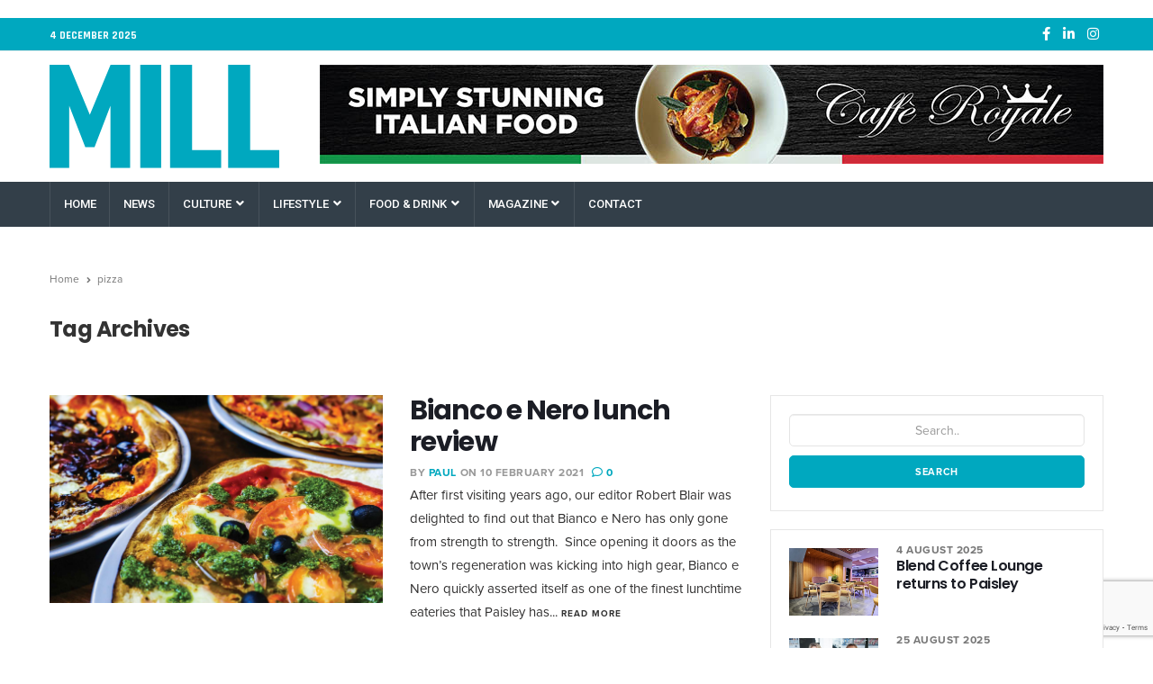

--- FILE ---
content_type: text/html; charset=UTF-8
request_url: https://www.millmagazine.co.uk/tag/pizza/
body_size: 32906
content:
<!DOCTYPE html>
<html lang="en-GB" class="no-js">
<head>
    <meta charset="UTF-8" />
	<meta name="viewport" content="width=device-width, initial-scale=1">
	<link rel="pingback" href="">

		<meta name='robots' content='index, follow, max-image-preview:large, max-snippet:-1, max-video-preview:-1' />

            <script data-no-defer="1" data-ezscrex="false" data-cfasync="false" data-pagespeed-no-defer data-cookieconsent="ignore">
                var ctPublicFunctions = {"_ajax_nonce":"ad7e1b164e","_rest_nonce":"809883e301","_ajax_url":"\/wp-admin\/admin-ajax.php","_rest_url":"https:\/\/www.millmagazine.co.uk\/wp-json\/","data__cookies_type":"none","data__ajax_type":"rest","data__bot_detector_enabled":0,"data__frontend_data_log_enabled":1,"cookiePrefix":"","wprocket_detected":false,"host_url":"www.millmagazine.co.uk","text__ee_click_to_select":"Click to select the whole data","text__ee_original_email":"The complete one is","text__ee_got_it":"Got it","text__ee_blocked":"Blocked","text__ee_cannot_connect":"Cannot connect","text__ee_cannot_decode":"Can not decode email. Unknown reason","text__ee_email_decoder":"CleanTalk email decoder","text__ee_wait_for_decoding":"The magic is on the way!","text__ee_decoding_process":"Please wait a few seconds while we decode the contact data."}
            </script>
        
            <script data-no-defer="1" data-ezscrex="false" data-cfasync="false" data-pagespeed-no-defer data-cookieconsent="ignore">
                var ctPublic = {"_ajax_nonce":"ad7e1b164e","settings__forms__check_internal":"0","settings__forms__check_external":"0","settings__forms__force_protection":0,"settings__forms__search_test":"1","settings__data__bot_detector_enabled":0,"settings__sfw__anti_crawler":0,"blog_home":"https:\/\/www.millmagazine.co.uk\/","pixel__setting":"3","pixel__enabled":true,"pixel__url":"https:\/\/moderate8-v4.cleantalk.org\/pixel\/25a7cfb9fde9c126857ade17091af856.gif","data__email_check_before_post":"1","data__email_check_exist_post":0,"data__cookies_type":"none","data__key_is_ok":true,"data__visible_fields_required":true,"wl_brandname":"Anti-Spam by CleanTalk","wl_brandname_short":"CleanTalk","ct_checkjs_key":"865d7eabdd2fff74e868f79b5e6704c079792d2f5162ce1f5fe2665d2ab2d94c","emailEncoderPassKey":"05b7e2ef96c5807dd27cb98b9b2bd483","bot_detector_forms_excluded":"W10=","advancedCacheExists":false,"varnishCacheExists":false,"wc_ajax_add_to_cart":false}
            </script>
        
	<!-- This site is optimized with the Yoast SEO plugin v26.5 - https://yoast.com/wordpress/plugins/seo/ -->
	<title>pizza Archives - Mill Renfrewshire</title>
	<link rel="canonical" href="https://www.millmagazine.co.uk/tag/pizza/" />
	<meta property="og:locale" content="en_GB" />
	<meta property="og:type" content="article" />
	<meta property="og:title" content="pizza Archives - Mill Renfrewshire" />
	<meta property="og:url" content="https://www.millmagazine.co.uk/tag/pizza/" />
	<meta property="og:site_name" content="Mill Renfrewshire" />
	<meta name="twitter:card" content="summary_large_image" />
	<meta name="twitter:site" content="@millmagazine" />
	<script type="application/ld+json" class="yoast-schema-graph">{"@context":"https://schema.org","@graph":[{"@type":"CollectionPage","@id":"https://www.millmagazine.co.uk/tag/pizza/","url":"https://www.millmagazine.co.uk/tag/pizza/","name":"pizza Archives - Mill Renfrewshire","isPartOf":{"@id":"https://www.millmagazine.co.uk/#website"},"primaryImageOfPage":{"@id":"https://www.millmagazine.co.uk/tag/pizza/#primaryimage"},"image":{"@id":"https://www.millmagazine.co.uk/tag/pizza/#primaryimage"},"thumbnailUrl":"https://www.millmagazine.co.uk/wp-content/uploads/2021/02/Bianco-Nero-photo-by-Brick-Lane.jpg","breadcrumb":{"@id":"https://www.millmagazine.co.uk/tag/pizza/#breadcrumb"},"inLanguage":"en-GB"},{"@type":"ImageObject","inLanguage":"en-GB","@id":"https://www.millmagazine.co.uk/tag/pizza/#primaryimage","url":"https://www.millmagazine.co.uk/wp-content/uploads/2021/02/Bianco-Nero-photo-by-Brick-Lane.jpg","contentUrl":"https://www.millmagazine.co.uk/wp-content/uploads/2021/02/Bianco-Nero-photo-by-Brick-Lane.jpg","width":1500,"height":1000,"caption":"Photo by Brick Lane Media"},{"@type":"BreadcrumbList","@id":"https://www.millmagazine.co.uk/tag/pizza/#breadcrumb","itemListElement":[{"@type":"ListItem","position":1,"name":"Home","item":"https://www.millmagazine.co.uk/"},{"@type":"ListItem","position":2,"name":"pizza"}]},{"@type":"WebSite","@id":"https://www.millmagazine.co.uk/#website","url":"https://www.millmagazine.co.uk/","name":"Mill Renfrewshire","description":"Culture and lifestyle for Renfrewshire, online and in print.","publisher":{"@id":"https://www.millmagazine.co.uk/#organization"},"potentialAction":[{"@type":"SearchAction","target":{"@type":"EntryPoint","urlTemplate":"https://www.millmagazine.co.uk/?s={search_term_string}"},"query-input":{"@type":"PropertyValueSpecification","valueRequired":true,"valueName":"search_term_string"}}],"inLanguage":"en-GB"},{"@type":"Organization","@id":"https://www.millmagazine.co.uk/#organization","name":"Mill Magazine Ltd","url":"https://www.millmagazine.co.uk/","logo":{"@type":"ImageObject","inLanguage":"en-GB","@id":"https://www.millmagazine.co.uk/#/schema/logo/image/","url":"https://www.millmagazine.co.uk/wp-content/uploads/2020/12/Mill-Logo.svg","contentUrl":"https://www.millmagazine.co.uk/wp-content/uploads/2020/12/Mill-Logo.svg","width":1,"height":1,"caption":"Mill Magazine Ltd"},"image":{"@id":"https://www.millmagazine.co.uk/#/schema/logo/image/"},"sameAs":["https://www.facebook.com/millmagazine","https://x.com/millmagazine","https://www.instagram.com/millmagazine_/","https://www.linkedin.com/company/10548645/admin/"]}]}</script>
	<!-- / Yoast SEO plugin. -->


<link rel='dns-prefetch' href='//www.millmagazine.co.uk' />
<link rel='dns-prefetch' href='//fonts.googleapis.com' />
<link rel="alternate" type="application/rss+xml" title="Mill Renfrewshire &raquo; Feed" href="https://www.millmagazine.co.uk/feed/" />
<link rel="alternate" type="application/rss+xml" title="Mill Renfrewshire &raquo; Comments Feed" href="https://www.millmagazine.co.uk/comments/feed/" />
<link rel="alternate" type="application/rss+xml" title="Mill Renfrewshire &raquo; pizza Tag Feed" href="https://www.millmagazine.co.uk/tag/pizza/feed/" />
		<!-- This site uses the Google Analytics by MonsterInsights plugin v9.10.0 - Using Analytics tracking - https://www.monsterinsights.com/ -->
							<script src="//www.googletagmanager.com/gtag/js?id=G-SFE6CH3J4T"  data-cfasync="false" data-wpfc-render="false" type="text/javascript" async></script>
			<script data-cfasync="false" data-wpfc-render="false" type="text/javascript">
				var mi_version = '9.10.0';
				var mi_track_user = true;
				var mi_no_track_reason = '';
								var MonsterInsightsDefaultLocations = {"page_location":"https:\/\/www.millmagazine.co.uk\/tag\/pizza\/"};
								if ( typeof MonsterInsightsPrivacyGuardFilter === 'function' ) {
					var MonsterInsightsLocations = (typeof MonsterInsightsExcludeQuery === 'object') ? MonsterInsightsPrivacyGuardFilter( MonsterInsightsExcludeQuery ) : MonsterInsightsPrivacyGuardFilter( MonsterInsightsDefaultLocations );
				} else {
					var MonsterInsightsLocations = (typeof MonsterInsightsExcludeQuery === 'object') ? MonsterInsightsExcludeQuery : MonsterInsightsDefaultLocations;
				}

								var disableStrs = [
										'ga-disable-G-SFE6CH3J4T',
									];

				/* Function to detect opted out users */
				function __gtagTrackerIsOptedOut() {
					for (var index = 0; index < disableStrs.length; index++) {
						if (document.cookie.indexOf(disableStrs[index] + '=true') > -1) {
							return true;
						}
					}

					return false;
				}

				/* Disable tracking if the opt-out cookie exists. */
				if (__gtagTrackerIsOptedOut()) {
					for (var index = 0; index < disableStrs.length; index++) {
						window[disableStrs[index]] = true;
					}
				}

				/* Opt-out function */
				function __gtagTrackerOptout() {
					for (var index = 0; index < disableStrs.length; index++) {
						document.cookie = disableStrs[index] + '=true; expires=Thu, 31 Dec 2099 23:59:59 UTC; path=/';
						window[disableStrs[index]] = true;
					}
				}

				if ('undefined' === typeof gaOptout) {
					function gaOptout() {
						__gtagTrackerOptout();
					}
				}
								window.dataLayer = window.dataLayer || [];

				window.MonsterInsightsDualTracker = {
					helpers: {},
					trackers: {},
				};
				if (mi_track_user) {
					function __gtagDataLayer() {
						dataLayer.push(arguments);
					}

					function __gtagTracker(type, name, parameters) {
						if (!parameters) {
							parameters = {};
						}

						if (parameters.send_to) {
							__gtagDataLayer.apply(null, arguments);
							return;
						}

						if (type === 'event') {
														parameters.send_to = monsterinsights_frontend.v4_id;
							var hookName = name;
							if (typeof parameters['event_category'] !== 'undefined') {
								hookName = parameters['event_category'] + ':' + name;
							}

							if (typeof MonsterInsightsDualTracker.trackers[hookName] !== 'undefined') {
								MonsterInsightsDualTracker.trackers[hookName](parameters);
							} else {
								__gtagDataLayer('event', name, parameters);
							}
							
						} else {
							__gtagDataLayer.apply(null, arguments);
						}
					}

					__gtagTracker('js', new Date());
					__gtagTracker('set', {
						'developer_id.dZGIzZG': true,
											});
					if ( MonsterInsightsLocations.page_location ) {
						__gtagTracker('set', MonsterInsightsLocations);
					}
										__gtagTracker('config', 'G-SFE6CH3J4T', {"forceSSL":"true","link_attribution":"true"} );
										window.gtag = __gtagTracker;										(function () {
						/* https://developers.google.com/analytics/devguides/collection/analyticsjs/ */
						/* ga and __gaTracker compatibility shim. */
						var noopfn = function () {
							return null;
						};
						var newtracker = function () {
							return new Tracker();
						};
						var Tracker = function () {
							return null;
						};
						var p = Tracker.prototype;
						p.get = noopfn;
						p.set = noopfn;
						p.send = function () {
							var args = Array.prototype.slice.call(arguments);
							args.unshift('send');
							__gaTracker.apply(null, args);
						};
						var __gaTracker = function () {
							var len = arguments.length;
							if (len === 0) {
								return;
							}
							var f = arguments[len - 1];
							if (typeof f !== 'object' || f === null || typeof f.hitCallback !== 'function') {
								if ('send' === arguments[0]) {
									var hitConverted, hitObject = false, action;
									if ('event' === arguments[1]) {
										if ('undefined' !== typeof arguments[3]) {
											hitObject = {
												'eventAction': arguments[3],
												'eventCategory': arguments[2],
												'eventLabel': arguments[4],
												'value': arguments[5] ? arguments[5] : 1,
											}
										}
									}
									if ('pageview' === arguments[1]) {
										if ('undefined' !== typeof arguments[2]) {
											hitObject = {
												'eventAction': 'page_view',
												'page_path': arguments[2],
											}
										}
									}
									if (typeof arguments[2] === 'object') {
										hitObject = arguments[2];
									}
									if (typeof arguments[5] === 'object') {
										Object.assign(hitObject, arguments[5]);
									}
									if ('undefined' !== typeof arguments[1].hitType) {
										hitObject = arguments[1];
										if ('pageview' === hitObject.hitType) {
											hitObject.eventAction = 'page_view';
										}
									}
									if (hitObject) {
										action = 'timing' === arguments[1].hitType ? 'timing_complete' : hitObject.eventAction;
										hitConverted = mapArgs(hitObject);
										__gtagTracker('event', action, hitConverted);
									}
								}
								return;
							}

							function mapArgs(args) {
								var arg, hit = {};
								var gaMap = {
									'eventCategory': 'event_category',
									'eventAction': 'event_action',
									'eventLabel': 'event_label',
									'eventValue': 'event_value',
									'nonInteraction': 'non_interaction',
									'timingCategory': 'event_category',
									'timingVar': 'name',
									'timingValue': 'value',
									'timingLabel': 'event_label',
									'page': 'page_path',
									'location': 'page_location',
									'title': 'page_title',
									'referrer' : 'page_referrer',
								};
								for (arg in args) {
																		if (!(!args.hasOwnProperty(arg) || !gaMap.hasOwnProperty(arg))) {
										hit[gaMap[arg]] = args[arg];
									} else {
										hit[arg] = args[arg];
									}
								}
								return hit;
							}

							try {
								f.hitCallback();
							} catch (ex) {
							}
						};
						__gaTracker.create = newtracker;
						__gaTracker.getByName = newtracker;
						__gaTracker.getAll = function () {
							return [];
						};
						__gaTracker.remove = noopfn;
						__gaTracker.loaded = true;
						window['__gaTracker'] = __gaTracker;
					})();
									} else {
										console.log("");
					(function () {
						function __gtagTracker() {
							return null;
						}

						window['__gtagTracker'] = __gtagTracker;
						window['gtag'] = __gtagTracker;
					})();
									}
			</script>
							<!-- / Google Analytics by MonsterInsights -->
		<style id='wp-img-auto-sizes-contain-inline-css' type='text/css'>
img:is([sizes=auto i],[sizes^="auto," i]){contain-intrinsic-size:3000px 1500px}
/*# sourceURL=wp-img-auto-sizes-contain-inline-css */
</style>

<link rel='stylesheet' id='pionusnews-fonts-lato-css' href='https://fonts.googleapis.com/css?family=Lato%3A400%2C500%2C400italic&#038;subset=latin%2Clatin-ext' type='text/css' media='all' />
<link rel='stylesheet' id='pionusnews-fonts-rajdhani-css' href='https://fonts.googleapis.com/css?family=Rajdhani%3A400%2C500%2C600%2C700&#038;subset=latin%2Clatin-ext' type='text/css' media='all' />
<link rel='stylesheet' id='pionusnews-fonts-poppins-css' href='https://fonts.googleapis.com/css?family=Poppins%3A400%2C500%2C600%2C700&#038;subset=latin%2Clatin-ext' type='text/css' media='all' />
<link rel='stylesheet' id='pionusnews-fonts-roboto-css' href='https://fonts.googleapis.com/css?family=Roboto%3A400%2C500%2C600%2C700%2C400italic&#038;subset=latin%2Clatin-ext' type='text/css' media='all' />
<link rel='stylesheet' id='font-awesome-latest-css' href='https://www.millmagazine.co.uk/wp-content/themes/pantograph/css/fontawesome-all.min.css?ver=6.9' type='text/css' media='all' />
<link rel='stylesheet' id='bootstrap-css' href='https://www.millmagazine.co.uk/wp-content/themes/pantograph/css/bootstrap.css?ver=6.9' type='text/css' media='all' />
<link rel='stylesheet' id='slick-css' href='https://www.millmagazine.co.uk/wp-content/themes/pantograph/css/slick.css?ver=6.9' type='text/css' media='all' />
<link rel='stylesheet' id='animate-css' href='https://www.millmagazine.co.uk/wp-content/themes/pantograph/css/animate.css?ver=6.9' type='text/css' media='all' />
<link rel='stylesheet' id='pionusnews-ts-css' href='https://www.millmagazine.co.uk/wp-content/themes/pantograph/css/ts.css?ver=6.9' type='text/css' media='all' />
<link rel='stylesheet' id='pionusnews-main-styles-css' href='https://www.millmagazine.co.uk/wp-content/themes/pantograph/css/main-styles.css?ver=6.9' type='text/css' media='all' />
<link rel='stylesheet' id='pantograph-stylesheet-css' href='https://www.millmagazine.co.uk/wp-content/themes/pantograph/style.css?ver=6.9' type='text/css' media='all' />
<link rel='stylesheet' id='pionusnews-style-font1-css' href='https://www.millmagazine.co.uk/wp-content/themes/pantograph/css/style-font1.css?ver=6.9' type='text/css' media='all' />
<link rel='stylesheet' id='pionusnews-gutenberg-additions-css' href='https://www.millmagazine.co.uk/wp-content/themes/pantograph/gutenberg/css/gutenberg-additions.css?ver=6.9' type='text/css' media='all' />
<link rel='stylesheet' id='pionusnews-sticky-menu-css' href='https://www.millmagazine.co.uk/wp-content/themes/pantograph/css/sticky-wide-menu.css?ver=6.9' type='text/css' media='all' />
<link rel='stylesheet' id='pionusnews-title-style12-css' href='https://www.millmagazine.co.uk/wp-content/themes/pantograph/css/title/title-style12.css?ver=6.9' type='text/css' media='all' />
<link rel='stylesheet' id='pionusnews-sidebar-title-style3-css' href='https://www.millmagazine.co.uk/wp-content/themes/pantograph/css/title/sidebar-title-style3.css?ver=6.9' type='text/css' media='all' />
<link rel='stylesheet' id='pionusnews-newmenustyle-css' href='https://www.millmagazine.co.uk/wp-content/themes/pantograph/css/newmenustyle.css?ver=6.9' type='text/css' media='all' />
<link rel='stylesheet' id='wp-event-manager-frontend-css' href='https://www.millmagazine.co.uk/wp-content/plugins/wp-event-manager/assets/css/frontend.min.css?ver=6.9' type='text/css' media='all' />
<link rel='stylesheet' id='wp-event-manager-jquery-ui-daterangepicker-css' href='https://www.millmagazine.co.uk/wp-content/plugins/wp-event-manager/assets/js/jquery-ui-daterangepicker/jquery.comiseo.daterangepicker.css?ver=6.9' type='text/css' media='all' />
<link rel='stylesheet' id='wp-event-manager-jquery-ui-daterangepicker-style-css' href='https://www.millmagazine.co.uk/wp-content/plugins/wp-event-manager/assets/js/jquery-ui-daterangepicker/styles.css?ver=6.9' type='text/css' media='all' />
<link rel='stylesheet' id='wp-event-manager-jquery-ui-css-css' href='https://www.millmagazine.co.uk/wp-content/plugins/wp-event-manager/assets/js/jquery-ui/jquery-ui.css?ver=6.9' type='text/css' media='all' />
<link rel='stylesheet' id='wp-event-manager-grid-style-css' href='https://www.millmagazine.co.uk/wp-content/plugins/wp-event-manager/assets/css/wpem-grid.min.css?ver=6.9' type='text/css' media='all' />
<link rel='stylesheet' id='wp-event-manager-font-style-css' href='https://www.millmagazine.co.uk/wp-content/plugins/wp-event-manager/assets/fonts/style.css?ver=6.9' type='text/css' media='all' />
<style id='wp-emoji-styles-inline-css' type='text/css'>

	img.wp-smiley, img.emoji {
		display: inline !important;
		border: none !important;
		box-shadow: none !important;
		height: 1em !important;
		width: 1em !important;
		margin: 0 0.07em !important;
		vertical-align: -0.1em !important;
		background: none !important;
		padding: 0 !important;
	}
/*# sourceURL=wp-emoji-styles-inline-css */
</style>
<link rel='stylesheet' id='wp-block-library-css' href='https://www.millmagazine.co.uk/wp-includes/css/dist/block-library/style.min.css?ver=6.9' type='text/css' media='all' />
<style id='global-styles-inline-css' type='text/css'>
:root{--wp--preset--aspect-ratio--square: 1;--wp--preset--aspect-ratio--4-3: 4/3;--wp--preset--aspect-ratio--3-4: 3/4;--wp--preset--aspect-ratio--3-2: 3/2;--wp--preset--aspect-ratio--2-3: 2/3;--wp--preset--aspect-ratio--16-9: 16/9;--wp--preset--aspect-ratio--9-16: 9/16;--wp--preset--color--black: #000000;--wp--preset--color--cyan-bluish-gray: #abb8c3;--wp--preset--color--white: #ffffff;--wp--preset--color--pale-pink: #f78da7;--wp--preset--color--vivid-red: #cf2e2e;--wp--preset--color--luminous-vivid-orange: #ff6900;--wp--preset--color--luminous-vivid-amber: #fcb900;--wp--preset--color--light-green-cyan: #7bdcb5;--wp--preset--color--vivid-green-cyan: #00d084;--wp--preset--color--pale-cyan-blue: #8ed1fc;--wp--preset--color--vivid-cyan-blue: #0693e3;--wp--preset--color--vivid-purple: #9b51e0;--wp--preset--color--primary: #f26363;--wp--preset--gradient--vivid-cyan-blue-to-vivid-purple: linear-gradient(135deg,rgb(6,147,227) 0%,rgb(155,81,224) 100%);--wp--preset--gradient--light-green-cyan-to-vivid-green-cyan: linear-gradient(135deg,rgb(122,220,180) 0%,rgb(0,208,130) 100%);--wp--preset--gradient--luminous-vivid-amber-to-luminous-vivid-orange: linear-gradient(135deg,rgb(252,185,0) 0%,rgb(255,105,0) 100%);--wp--preset--gradient--luminous-vivid-orange-to-vivid-red: linear-gradient(135deg,rgb(255,105,0) 0%,rgb(207,46,46) 100%);--wp--preset--gradient--very-light-gray-to-cyan-bluish-gray: linear-gradient(135deg,rgb(238,238,238) 0%,rgb(169,184,195) 100%);--wp--preset--gradient--cool-to-warm-spectrum: linear-gradient(135deg,rgb(74,234,220) 0%,rgb(151,120,209) 20%,rgb(207,42,186) 40%,rgb(238,44,130) 60%,rgb(251,105,98) 80%,rgb(254,248,76) 100%);--wp--preset--gradient--blush-light-purple: linear-gradient(135deg,rgb(255,206,236) 0%,rgb(152,150,240) 100%);--wp--preset--gradient--blush-bordeaux: linear-gradient(135deg,rgb(254,205,165) 0%,rgb(254,45,45) 50%,rgb(107,0,62) 100%);--wp--preset--gradient--luminous-dusk: linear-gradient(135deg,rgb(255,203,112) 0%,rgb(199,81,192) 50%,rgb(65,88,208) 100%);--wp--preset--gradient--pale-ocean: linear-gradient(135deg,rgb(255,245,203) 0%,rgb(182,227,212) 50%,rgb(51,167,181) 100%);--wp--preset--gradient--electric-grass: linear-gradient(135deg,rgb(202,248,128) 0%,rgb(113,206,126) 100%);--wp--preset--gradient--midnight: linear-gradient(135deg,rgb(2,3,129) 0%,rgb(40,116,252) 100%);--wp--preset--font-size--small: 13px;--wp--preset--font-size--medium: 20px;--wp--preset--font-size--large: 36px;--wp--preset--font-size--x-large: 42px;--wp--preset--spacing--20: 0.44rem;--wp--preset--spacing--30: 0.67rem;--wp--preset--spacing--40: 1rem;--wp--preset--spacing--50: 1.5rem;--wp--preset--spacing--60: 2.25rem;--wp--preset--spacing--70: 3.38rem;--wp--preset--spacing--80: 5.06rem;--wp--preset--shadow--natural: 6px 6px 9px rgba(0, 0, 0, 0.2);--wp--preset--shadow--deep: 12px 12px 50px rgba(0, 0, 0, 0.4);--wp--preset--shadow--sharp: 6px 6px 0px rgba(0, 0, 0, 0.2);--wp--preset--shadow--outlined: 6px 6px 0px -3px rgb(255, 255, 255), 6px 6px rgb(0, 0, 0);--wp--preset--shadow--crisp: 6px 6px 0px rgb(0, 0, 0);}:where(.is-layout-flex){gap: 0.5em;}:where(.is-layout-grid){gap: 0.5em;}body .is-layout-flex{display: flex;}.is-layout-flex{flex-wrap: wrap;align-items: center;}.is-layout-flex > :is(*, div){margin: 0;}body .is-layout-grid{display: grid;}.is-layout-grid > :is(*, div){margin: 0;}:where(.wp-block-columns.is-layout-flex){gap: 2em;}:where(.wp-block-columns.is-layout-grid){gap: 2em;}:where(.wp-block-post-template.is-layout-flex){gap: 1.25em;}:where(.wp-block-post-template.is-layout-grid){gap: 1.25em;}.has-black-color{color: var(--wp--preset--color--black) !important;}.has-cyan-bluish-gray-color{color: var(--wp--preset--color--cyan-bluish-gray) !important;}.has-white-color{color: var(--wp--preset--color--white) !important;}.has-pale-pink-color{color: var(--wp--preset--color--pale-pink) !important;}.has-vivid-red-color{color: var(--wp--preset--color--vivid-red) !important;}.has-luminous-vivid-orange-color{color: var(--wp--preset--color--luminous-vivid-orange) !important;}.has-luminous-vivid-amber-color{color: var(--wp--preset--color--luminous-vivid-amber) !important;}.has-light-green-cyan-color{color: var(--wp--preset--color--light-green-cyan) !important;}.has-vivid-green-cyan-color{color: var(--wp--preset--color--vivid-green-cyan) !important;}.has-pale-cyan-blue-color{color: var(--wp--preset--color--pale-cyan-blue) !important;}.has-vivid-cyan-blue-color{color: var(--wp--preset--color--vivid-cyan-blue) !important;}.has-vivid-purple-color{color: var(--wp--preset--color--vivid-purple) !important;}.has-black-background-color{background-color: var(--wp--preset--color--black) !important;}.has-cyan-bluish-gray-background-color{background-color: var(--wp--preset--color--cyan-bluish-gray) !important;}.has-white-background-color{background-color: var(--wp--preset--color--white) !important;}.has-pale-pink-background-color{background-color: var(--wp--preset--color--pale-pink) !important;}.has-vivid-red-background-color{background-color: var(--wp--preset--color--vivid-red) !important;}.has-luminous-vivid-orange-background-color{background-color: var(--wp--preset--color--luminous-vivid-orange) !important;}.has-luminous-vivid-amber-background-color{background-color: var(--wp--preset--color--luminous-vivid-amber) !important;}.has-light-green-cyan-background-color{background-color: var(--wp--preset--color--light-green-cyan) !important;}.has-vivid-green-cyan-background-color{background-color: var(--wp--preset--color--vivid-green-cyan) !important;}.has-pale-cyan-blue-background-color{background-color: var(--wp--preset--color--pale-cyan-blue) !important;}.has-vivid-cyan-blue-background-color{background-color: var(--wp--preset--color--vivid-cyan-blue) !important;}.has-vivid-purple-background-color{background-color: var(--wp--preset--color--vivid-purple) !important;}.has-black-border-color{border-color: var(--wp--preset--color--black) !important;}.has-cyan-bluish-gray-border-color{border-color: var(--wp--preset--color--cyan-bluish-gray) !important;}.has-white-border-color{border-color: var(--wp--preset--color--white) !important;}.has-pale-pink-border-color{border-color: var(--wp--preset--color--pale-pink) !important;}.has-vivid-red-border-color{border-color: var(--wp--preset--color--vivid-red) !important;}.has-luminous-vivid-orange-border-color{border-color: var(--wp--preset--color--luminous-vivid-orange) !important;}.has-luminous-vivid-amber-border-color{border-color: var(--wp--preset--color--luminous-vivid-amber) !important;}.has-light-green-cyan-border-color{border-color: var(--wp--preset--color--light-green-cyan) !important;}.has-vivid-green-cyan-border-color{border-color: var(--wp--preset--color--vivid-green-cyan) !important;}.has-pale-cyan-blue-border-color{border-color: var(--wp--preset--color--pale-cyan-blue) !important;}.has-vivid-cyan-blue-border-color{border-color: var(--wp--preset--color--vivid-cyan-blue) !important;}.has-vivid-purple-border-color{border-color: var(--wp--preset--color--vivid-purple) !important;}.has-vivid-cyan-blue-to-vivid-purple-gradient-background{background: var(--wp--preset--gradient--vivid-cyan-blue-to-vivid-purple) !important;}.has-light-green-cyan-to-vivid-green-cyan-gradient-background{background: var(--wp--preset--gradient--light-green-cyan-to-vivid-green-cyan) !important;}.has-luminous-vivid-amber-to-luminous-vivid-orange-gradient-background{background: var(--wp--preset--gradient--luminous-vivid-amber-to-luminous-vivid-orange) !important;}.has-luminous-vivid-orange-to-vivid-red-gradient-background{background: var(--wp--preset--gradient--luminous-vivid-orange-to-vivid-red) !important;}.has-very-light-gray-to-cyan-bluish-gray-gradient-background{background: var(--wp--preset--gradient--very-light-gray-to-cyan-bluish-gray) !important;}.has-cool-to-warm-spectrum-gradient-background{background: var(--wp--preset--gradient--cool-to-warm-spectrum) !important;}.has-blush-light-purple-gradient-background{background: var(--wp--preset--gradient--blush-light-purple) !important;}.has-blush-bordeaux-gradient-background{background: var(--wp--preset--gradient--blush-bordeaux) !important;}.has-luminous-dusk-gradient-background{background: var(--wp--preset--gradient--luminous-dusk) !important;}.has-pale-ocean-gradient-background{background: var(--wp--preset--gradient--pale-ocean) !important;}.has-electric-grass-gradient-background{background: var(--wp--preset--gradient--electric-grass) !important;}.has-midnight-gradient-background{background: var(--wp--preset--gradient--midnight) !important;}.has-small-font-size{font-size: var(--wp--preset--font-size--small) !important;}.has-medium-font-size{font-size: var(--wp--preset--font-size--medium) !important;}.has-large-font-size{font-size: var(--wp--preset--font-size--large) !important;}.has-x-large-font-size{font-size: var(--wp--preset--font-size--x-large) !important;}
/*# sourceURL=global-styles-inline-css */
</style>

<style id='classic-theme-styles-inline-css' type='text/css'>
/*! This file is auto-generated */
.wp-block-button__link{color:#fff;background-color:#32373c;border-radius:9999px;box-shadow:none;text-decoration:none;padding:calc(.667em + 2px) calc(1.333em + 2px);font-size:1.125em}.wp-block-file__button{background:#32373c;color:#fff;text-decoration:none}
/*# sourceURL=/wp-includes/css/classic-themes.min.css */
</style>
<link rel='stylesheet' id='cleantalk-public-css-css' href='https://www.millmagazine.co.uk/wp-content/plugins/cleantalk-spam-protect/css/cleantalk-public.min.css?ver=6.68_1763068425' type='text/css' media='all' />
<link rel='stylesheet' id='cleantalk-email-decoder-css-css' href='https://www.millmagazine.co.uk/wp-content/plugins/cleantalk-spam-protect/css/cleantalk-email-decoder.min.css?ver=6.68_1763068425' type='text/css' media='all' />
<link rel='stylesheet' id='cpsh-shortcodes-css' href='https://www.millmagazine.co.uk/wp-content/plugins/column-shortcodes//assets/css/shortcodes.css?ver=1.0.1' type='text/css' media='all' />
<link rel='stylesheet' id='contact-form-7-css' href='https://www.millmagazine.co.uk/wp-content/plugins/contact-form-7/includes/css/styles.css?ver=6.1.4' type='text/css' media='all' />
<link rel='stylesheet' id='the_pantograph_extensions-css' href='https://www.millmagazine.co.uk/wp-content/plugins/the_pantograph_extensions/modules/css/the_pionusnews_extensions.css?ver=6.9' type='text/css' media='all' />
<link rel='stylesheet' id='ft_tremendous-instagram-style-css' href='https://www.millmagazine.co.uk/wp-content/plugins/the_pantograph_extensions/modules/widgets/instagram/css/style.css?ver=6.9' type='text/css' media='all' />
<link rel='stylesheet' id='ft_tremendous-twitter-style-css' href='https://www.millmagazine.co.uk/wp-content/plugins/the_pantograph_extensions/modules/widgets/twitter/css/style.css?ver=6.9' type='text/css' media='all' />
<link rel='stylesheet' id='ft_tremendous-social-counter-style-css' href='https://www.millmagazine.co.uk/wp-content/plugins/the_pantograph_extensions/modules/widgets/social-counter/css/style.css?ver=6.9' type='text/css' media='all' />
<link rel='stylesheet' id='wp-event-manager-jquery-timepicker-css-css' href='https://www.millmagazine.co.uk/wp-content/plugins/wp-event-manager/assets/js/jquery-timepicker/jquery.timepicker.min.css?ver=6.9' type='text/css' media='all' />
<link rel='stylesheet' id='pantograph-child-stylesheet-css' href='https://www.millmagazine.co.uk/wp-content/themes/pantograph-child/style.css?ver=6.9' type='text/css' media='all' />
<link rel='stylesheet' id='custom-style-css' href='https://www.millmagazine.co.uk/wp-content/themes/pantograph/css/custom_script.css?ver=6.9' type='text/css' media='all' />
<style id='custom-style-inline-css' type='text/css'>

				.title_style_1 .titleh3.margin-bottom-20{
						color: #00a8bf;
					}
					.title_style_1 .titleh3.margin-bottom-20:before {
						background: #00a8bf;
					}

					.title_style_1 h3.margin-bottom-15{
						color: #00a8bf;
					}
					.title_style_1 h3.margin-bottom-15:before {
						background: #00a8bf;
					}
					.title_style_1 h4.margin-bottom-15{
						color: #00a8bf;
					}
					.title_style_1 h4.margin-bottom-15:before {
						background: #00a8bf;
					}
					.title_style_2 .titleh3.margin-bottom-20{
						border-bottom: 4px solid #00a8bf;
					}
					.title_style_2 h3.margin-bottom-15{
						border-bottom: 4px solid #00a8bf;
					}

					.title_style_2 h4.margin-bottom-15{
						border-bottom: 4px solid #00a8bf;
					}
					.title_style_4 .titleh3.margin-bottom-20{
						border-top: 4px solid #00a8bf;
					}
					.title_style_4 .pull-right .nav-tabs>li.active>a, .pull-right .nav-tabs>li.active>a:focus, .pull-right .nav-tabs>li.active>a:hover {
						color: #F26262;
					}
					.title_style_4 h3.margin-bottom-15{
						border-top: 4px solid #00a8bf;
					}

					.title_style_4 h4.margin-bottom-15{
						border-top: 4px solid #00a8bf;

					}
					.title_style_5 h3 b, .title_style_5 h4 b {
						background-color: #00a8bf; 
					}

					.title_style_5 .titleh3.margin-bottom-20 b {
						background-color: #00a8bf; 
					}
					.title_style_6 h3 b, .title_style_6 h4 b {
						background-color: #00a8bf; 
					}

					.title_style_6 .titleh3.margin-bottom-20{
						border-top: 3px solid #00a8bf;
					}
					.title_style_6 .titleh3.margin-bottom-20 b{
						background: #00a8bf;
					}

					.title_style_6 h3.margin-bottom-15{
						border-top: 3px solid #00a8bf;
					}

					.title_style_6 h4.margin-bottom-15{
						border-top: 3px solid #00a8bf;
					}
					.title_style_7 h3 b, .title_style_7 h4 b {
						background-color: #00a8bf; 
					}
					.title_style_7 .titleh3.margin-bottom-20 b {
						background-color: #00a8bf; 
					}
					.title_style_7 .titleh3.margin-bottom-20{
						border-bottom: 3px solid #00a8bf;
					}

					.title_style_7 .titleh3.margin-bottom-20 b:after {
						border-bottom: 31px solid #00a8bf;
					}


					.title_style_7 h3.margin-bottom-15{
						border-bottom: 3px solid #00a8bf;
					}

					.title_style_7 h3.margin-bottom-15 b:after {
						border-bottom: 31px solid #00a8bf;
					}

					.title_style_7 h4.margin-bottom-15{
						border-bottom: 3px solid #00a8bf;
					}

					.title_style_7 h4.margin-bottom-15 b:after {
						border-bottom: 31px solid #00a8bf;
					}
					.title_style_8 .titleh3.margin-bottom-20 b{
						background-color: #444; 
					}
					.title_style_9 h3 b, .title_style_9 h4 b {
						background-color: #00a8bf; 
					}
					.title_style_9 .titleh3.margin-bottom-20 b{
						background-color: #00a8bf; 
					}
					.title_style_9 .titleh3.margin-bottom-20:before {
						background: rgba(0,0,0,.05)!important;
					}
					.title_style_9 .titleh3.margin-bottom-20 b:before {
						border-top-color: #00a8bf;
						border-top: 10px solid #00a8bf;
					}
					.title_style_9 h3.margin-bottom-15:before {
						background: rgba(0,0,0,.05)!important;
					}
					.title_style_9 h3.margin-bottom-15 b:before {
						border-top-color: #00a8bf;
						border-top: 10px solid #00a8bf;
					}
					.title_style_9 h4.margin-bottom-15:before {
						background: rgba(0,0,0,.05)!important;
					}
					.title_style_9 h4.margin-bottom-15 b:before {
						border-top-color: #00a8bf;
						border-top: 10px solid #00a8bf;
					}
					.title_style_10 h3 b, .title_style_10 h4 b {
						background-color: #00a8bf; 
					}
					.title_style_10 .titleh3.margin-bottom-20:after {
						background: rgba(0,0,0,.04);
					}
					.title_style_10 .titleh3.margin-bottom-20 b {
						background-color: #00a8bf; 
					}
					.title_style_11 h3 b, .title_style_11 h4 b {
						border-bottom: 2px solid #00a8bf; 
					}
					.title_style_11 .titleh3.margin-bottom-20 b{
						border-bottom: 2px solid #00a8bf;
					}
					.title_style_12 .titleh3.margin-bottom-20:after {
						background: #00a8bf;
					}
					.title_style_12 .titleh3.margin-bottom-20:before {
						border-top-color: #00a8bf;
						border-top: 5px solid #00a8bf;
					}
					.title_style_12 h3.margin-bottom-15:after, .pionusnews_instagram h4:after {
						background: #00a8bf;
					}
					.title_style_12 h3.margin-bottom-15:before, .pionusnews_instagram h4:before {
						border-top-color: #00a8bf;
						border-top: 5px solid #00a8bf;
					}

					.title_style_12 h4.margin-bottom-15:after {
						background: #00a8bf;
					}
					.title_style_12 h4.margin-bottom-15:before {
						border-top-color: #00a8bf;
						border-top: 5px solid #00a8bf;
					}
			
				footer {
					background: #00a8bf;
				}
				
				.header-top-border {
					border-top: none !important;
				}
					
				aside .side-widget h4{
					color: !important;
					background-color: #f26262!important;
				}
				
				.headerstyletwo .navbar-social, .headerstylefive .navbar-social {
					float: left;
					width: 12%;
					display: inline-block;
					min-height: 1px;
				}
				
				.header .navbar-default {
					 background: #ffffff!important;
				}
				
				.header_top_block {
					 background: #00a8bf!important;
				}
				
			.header .navbar-default .navbar-nav:not(.leftside):not(.navbar-right) > li:first-child > a, .header7 .navbar-default .navbar-nav:not(.leftside):not(.navbar-right) > li:first-child > a,
			.header .nav-dark .navbar-nav:not(.leftside):not(.navbar-right) > li:first-child > a{
				padding-left: 15px !important;
			}
			.header .navbar-default .navbar-nav:not(.leftside):not(.navbar-right) > li > a > span {
				margin-right: 1px;
			}
			
/*# sourceURL=custom-style-inline-css */
</style>
<link rel='stylesheet' id='dflip-style-css' href='https://www.millmagazine.co.uk/wp-content/plugins/3d-flipbook-dflip-lite/assets/css/dflip.min.css?ver=2.4.20' type='text/css' media='all' />
<link rel='stylesheet' id='tablepress-default-css' href='https://www.millmagazine.co.uk/wp-content/tablepress-combined.min.css?ver=36' type='text/css' media='all' />
<link rel='stylesheet' id='jquery-ui-smoothness-css' href='https://www.millmagazine.co.uk/wp-content/plugins/contact-form-7/includes/js/jquery-ui/themes/smoothness/jquery-ui.min.css?ver=1.12.1' type='text/css' media='screen' />
<script type="text/javascript" src="https://www.millmagazine.co.uk/wp-includes/js/jquery/jquery.min.js?ver=3.7.1" id="jquery-core-js"></script>
<script type="text/javascript" src="https://www.millmagazine.co.uk/wp-includes/js/jquery/jquery-migrate.min.js?ver=3.4.1" id="jquery-migrate-js"></script>
<script type="text/javascript" src="https://www.millmagazine.co.uk/wp-content/plugins/google-analytics-for-wordpress/assets/js/frontend-gtag.min.js?ver=9.10.0" id="monsterinsights-frontend-script-js" async="async" data-wp-strategy="async"></script>
<script data-cfasync="false" data-wpfc-render="false" type="text/javascript" id='monsterinsights-frontend-script-js-extra'>/* <![CDATA[ */
var monsterinsights_frontend = {"js_events_tracking":"true","download_extensions":"doc,pdf,ppt,zip,xls,docx,pptx,xlsx","inbound_paths":"[{\"path\":\"\\\/go\\\/\",\"label\":\"affiliate\"},{\"path\":\"\\\/recommend\\\/\",\"label\":\"affiliate\"}]","home_url":"https:\/\/www.millmagazine.co.uk","hash_tracking":"false","v4_id":"G-SFE6CH3J4T"};/* ]]> */
</script>
<script type="text/javascript" src="https://www.millmagazine.co.uk/wp-content/plugins/cleantalk-spam-protect/js/apbct-public-bundle_gathering.min.js?ver=6.68_1763068425" id="apbct-public-bundle_gathering.min-js-js"></script>
<script type="text/javascript" src="https://www.millmagazine.co.uk/wp-content/plugins/the_pantograph_extensions/modules/js/the_pionusnews_extensions.js?ver=1.0.0" id="the_pantograph_extensions-js"></script>
<script type="text/javascript" id="track-the-click-js-extra">
/* <![CDATA[ */
var ajax_var = {"nonce":"809883e301"};
var ttc_data = {"proBeacon":""};
//# sourceURL=track-the-click-js-extra
/* ]]> */
</script>
<script type="text/javascript" src="https://www.millmagazine.co.uk/wp-content/plugins/track-the-click/public/js/track-the-click-public.js?ver=0.4.0" id="track-the-click-js" data-noptimize="true" data-no-optimize="1"></script>
<script type="text/javascript" id="track-the-click-js-after" data-noptimize="true" data-no-optimize="1">
/* <![CDATA[ */
function getHomeURL() {return "https://www.millmagazine.co.uk";}
function getPostID() {return 0;}
function showClickCounts() {return false;}

//# sourceURL=track-the-click-js-after
/* ]]> */
</script>
<script type="text/javascript" src="https://www.millmagazine.co.uk/wp-content/themes/pantograph/js/modernizr.min.js?ver=2.8.3" id="modernizr-js"></script>
<script type="text/javascript" id="pionusnews-loadmore-js-extra">
/* <![CDATA[ */
var pionusnews_loadmore_params = {"ajaxurl":"https://www.millmagazine.co.uk/wp-admin/admin-ajax.php","posts":"a:65:{s:3:\"tag\";s:5:\"pizza\";s:5:\"error\";s:0:\"\";s:1:\"m\";s:0:\"\";s:1:\"p\";i:0;s:11:\"post_parent\";s:0:\"\";s:7:\"subpost\";s:0:\"\";s:10:\"subpost_id\";s:0:\"\";s:10:\"attachment\";s:0:\"\";s:13:\"attachment_id\";i:0;s:4:\"name\";s:0:\"\";s:8:\"pagename\";s:0:\"\";s:7:\"page_id\";i:0;s:6:\"second\";s:0:\"\";s:6:\"minute\";s:0:\"\";s:4:\"hour\";s:0:\"\";s:3:\"day\";i:0;s:8:\"monthnum\";i:0;s:4:\"year\";i:0;s:1:\"w\";i:0;s:13:\"category_name\";s:0:\"\";s:3:\"cat\";s:0:\"\";s:6:\"tag_id\";i:197;s:6:\"author\";s:0:\"\";s:11:\"author_name\";s:0:\"\";s:4:\"feed\";s:0:\"\";s:2:\"tb\";s:0:\"\";s:5:\"paged\";i:0;s:8:\"meta_key\";s:0:\"\";s:10:\"meta_value\";s:0:\"\";s:7:\"preview\";s:0:\"\";s:1:\"s\";s:0:\"\";s:8:\"sentence\";s:0:\"\";s:5:\"title\";s:0:\"\";s:6:\"fields\";s:3:\"all\";s:10:\"menu_order\";s:0:\"\";s:5:\"embed\";s:0:\"\";s:12:\"category__in\";a:0:{}s:16:\"category__not_in\";a:0:{}s:13:\"category__and\";a:0:{}s:8:\"post__in\";a:0:{}s:12:\"post__not_in\";a:0:{}s:13:\"post_name__in\";a:0:{}s:7:\"tag__in\";a:0:{}s:11:\"tag__not_in\";a:0:{}s:8:\"tag__and\";a:0:{}s:12:\"tag_slug__in\";a:1:{i:0;s:5:\"pizza\";}s:13:\"tag_slug__and\";a:0:{}s:15:\"post_parent__in\";a:0:{}s:19:\"post_parent__not_in\";a:0:{}s:10:\"author__in\";a:0:{}s:14:\"author__not_in\";a:0:{}s:14:\"search_columns\";a:0:{}s:19:\"ignore_sticky_posts\";b:0;s:16:\"suppress_filters\";b:0;s:13:\"cache_results\";b:1;s:22:\"update_post_term_cache\";b:1;s:22:\"update_menu_item_cache\";b:0;s:19:\"lazy_load_term_meta\";b:1;s:22:\"update_post_meta_cache\";b:1;s:9:\"post_type\";s:0:\"\";s:14:\"posts_per_page\";i:10;s:8:\"nopaging\";b:0;s:17:\"comments_per_page\";s:2:\"50\";s:13:\"no_found_rows\";b:0;s:5:\"order\";s:4:\"DESC\";}","current_page":"1","max_page":"1"};
//# sourceURL=pionusnews-loadmore-js-extra
/* ]]> */
</script>
<script type="text/javascript" src="https://www.millmagazine.co.uk/wp-content/themes/pantograph/js/loadmore.js?ver=6.9" id="pionusnews-loadmore-js"></script>
<script></script><link rel="https://api.w.org/" href="https://www.millmagazine.co.uk/wp-json/" /><link rel="alternate" title="JSON" type="application/json" href="https://www.millmagazine.co.uk/wp-json/wp/v2/tags/197" /><link rel="EditURI" type="application/rsd+xml" title="RSD" href="https://www.millmagazine.co.uk/xmlrpc.php?rsd" />
<meta name="generator" content="WordPress 6.9" />
<!-- start Simple Custom CSS and JS -->
<style type="text/css">
._df_thumb {
    width:215px;
    height:272px;
}

</style>
<!-- end Simple Custom CSS and JS -->
<!-- start Simple Custom CSS and JS -->
<style type="text/css">
@import url('https://use.typekit.net/azz5ayu.css');

body  {background-image: url('')!important;
font-family: proxima-nova, sans-serif;
font-weight: 400;
font-style: normal;

}

.navbar-default .navbar-toggle .icon-bar {
    background-color: #fff;
}


article .post-excerpt p, .megamenu>.dropdown-menu .header-post p, .category-template-cat_templatesone-column-title-overlay-php article.style3 p, .category-template-cat_templatesone-column-content-left-right-php .post-excerpt p, .category-template-cat_templatesone-column-title-overlay-transparent-php article.style3 p, .category-template-cat_templatesone-column-title-overlay-php article.style3 p, .category-template-cat_templatestwo-column-general-php .post-excerpt p, .page-template-blog-templates .blog-grid-layout article .post-excerpt:not(.custom_class_top_posts) p, .page-template-blog-templates .blog-pinterest-layout article .post-excerpt:not(.custom_class_top_posts) p, .page-template-blog-templates .blog-photo-layout article .post-excerpt:not(.custom_class_top_posts) p, .page-template-blog-templates .blog-photo-layout-alt article .post-excerpt:not(.custom_class_top_posts) p, .page-template-blog-templates .blog-classic-layout .post-excerpt:not(.custom_class_top_posts) p, .page-template-blog-templates .blog-one-column-standard .col-md-8 article p, .page-template-blog-templates .blog-one-column-transparent .col-md-8 article p, .page-template-blog-templates .blog-simple article .post-excerpt:not(.custom_class_top_posts) p, .page-template-blog-templates .blog-two-columns-standard .post-excerpt:not(.custom_class_top_posts) p, .page-template-blog-templates .blog-small-photo article.img_article .post-excerpt:not(.custom_class_top_posts) p, .page-template-blog-templates .blog-small-photo .video_details p{
 font-family: proxima-nova, sans-serif!important;
font-weight: 400;
font-style: normal; 
}

.meta span, .meta span a, .loadmorebtn, .sidebar-box .tagcloud a {
  font-family: proxima-nova, sans-serif!important;
font-weight: 400;
font-style: normal;
}

header .navbar-nav:not(.leftside):not(.navbar-right) > li > a, .header.header2.headerstyleone .navbar-default .navbar-nav>li>a{
    font-family: proxima-nova, sans-serif!important;
font-weight: 400;
font-style: normal;
}

@media (max-width:480px){
  .post_block_3_posts1617380326 .col-md-12 {width:48%!important; display:inline-block; float:left; }
  
  .post_block_3_posts1617380326 .post-excerpt {width:48%; display:inline-block; float:left; padding-left:15px!important; min-height:150px!important}
.style2 .thumbnail148, .style2 .beforethumbnail148 {height:100px!important}
  .post_block_3_posts1617380326 .post-excerpt a {font-size:14px!important;line-height:18px!important;}
  .post_block_3_posts1617380326 .post-excerpt h5 {line-height:18px!important; margin-top:-10px!important}
}

@media only screen and (min-width: 280px) and (max-width: 419px) {
  
  .style2 .beforethumbnail148 [height:125px!important]
}

.section-head {margin-bottom:25px!important}

.inner-content {padding: 20px 0 0!important; background:transparent!important }

.inner-content .container {background: #f7f7f7;margin-top:-20px; padding-top:20px  }

     
.vc_custom_heading, .vc_custom_heading a  {

    font-family: 'Poppins',sans-serif!important;
    font-weight: 700 !important;
    font-color: #00a8bf!important;

}

.vc_custom_heading:after {content:'\f105'; font-family: "Font Awesome 5 Free"; margin-left:5px}

.style2 h5 a {font-size: 16px!important}

.inner-content .container {background: #ffffff}

.col-md-8 .ml-slider-3-21-0, .col-sm-12 .ml-slider-3-21-0 {margin-bottom:20px!important}

@media only screen and (min-width: 280px) and (max-width: 767px){

  
  .header-top-border {
    display:none
  }
.brand-dt  {display:none!important}

.brand-mob  {display:block}
  
  .header .navbar-default {background-color:#00a8bf!important}
 
}

@media (min-width:991px){
  .brand-dt {display:block}
  .brand-mob {display:none}
}

/* RSS FEED */
.feedzy-rss .rss_item .rss_image {width:150px!important; height:150px!important;margin-bottom: 40px!important;}

.rss_item .title a{font-size:24px!important}

article > div > div.post-excerpt > div.meta > span.views {display:none}
.meta {display:none}
.make-border .defaultsidebar .side-widget, .make-border {padding-top:20px; padding-bottom:0px}
.page-id-427 .blog-single ul {margin:0px}

.single-post .pull-right {
float: left!important;
}
.meta {display:block!important}</style>
<!-- end Simple Custom CSS and JS -->
<!-- start Simple Custom CSS and JS -->
<!-- Add HTML code to the header or the footer.

For example, you can use the following code for loading the jQuery library from Google CDN:
<script src="https://ajax.googleapis.com/ajax/libs/jquery/3.4.1/jquery.min.js"></script>

or the following one for loading the Bootstrap library from MaxCDN:
<link rel="stylesheet" href="https://stackpath.bootstrapcdn.com/bootstrap/4.3.1/css/bootstrap.min.css" integrity="sha384-ggOyR0iXCbMQv3Xipma34MD+dH/1fQ784/j6cY/iJTQUOhcWr7x9JvoRxT2MZw1T" crossorigin="anonymous">

-- End of the comment --> 

<link rel="stylesheet" href="https://cdnjs.cloudflare.com/ajax/libs/font-awesome/5.15.3/css/all.min.css" integrity="sha512-iBBXm8fW90+nuLcSKlbmrPcLa0OT92xO1BIsZ+ywDWZCvqsWgccV3gFoRBv0z+8dLJgyAHIhR35VZc2oM/gI1w==" crossorigin="anonymous" referrerpolicy="no-referrer" />

<link rel="stylesheet" href="https://use.typekit.net/azz5ayu.css">

<!-- end Simple Custom CSS and JS -->
<style type="text/css">
.feedzy-rss-link-icon:after {
	content: url("https://www.millmagazine.co.uk/wp-content/plugins/feedzy-rss-feeds/img/external-link.png");
	margin-left: 3px;
}
</style>
		<script type="text/javascript">//<![CDATA[
  function external_links_in_new_windows_loop() {
    if (!document.links) {
      document.links = document.getElementsByTagName('a');
    }
    var change_link = false;
    var force = '';
    var ignore = '';

    for (var t=0; t<document.links.length; t++) {
      var all_links = document.links[t];
      change_link = false;
      
      if(document.links[t].hasAttribute('onClick') == false) {
        // forced if the address starts with http (or also https), but does not link to the current domain
        if(all_links.href.search(/^http/) != -1 && all_links.href.search('www.millmagazine.co.uk') == -1 && all_links.href.search(/^#/) == -1) {
          // console.log('Changed ' + all_links.href);
          change_link = true;
        }
          
        if(force != '' && all_links.href.search(force) != -1) {
          // forced
          // console.log('force ' + all_links.href);
          change_link = true;
        }
        
        if(ignore != '' && all_links.href.search(ignore) != -1) {
          // console.log('ignore ' + all_links.href);
          // ignored
          change_link = false;
        }

        if(change_link == true) {
          // console.log('Changed ' + all_links.href);
          document.links[t].setAttribute('onClick', 'javascript:window.open(\'' + all_links.href.replace(/'/g, '') + '\', \'_blank\', \'noopener\'); return false;');
          document.links[t].removeAttribute('target');
        }
      }
    }
  }
  
  // Load
  function external_links_in_new_windows_load(func)
  {  
    var oldonload = window.onload;
    if (typeof window.onload != 'function'){
      window.onload = func;
    } else {
      window.onload = function(){
        oldonload();
        func();
      }
    }
  }

  external_links_in_new_windows_load(external_links_in_new_windows_loop);
  //]]></script>

    <script src="https://apis.google.com/js/platform.js" async defer></script>
          <script>(function(d, s, id) {
            var js, fjs = d.getElementsByTagName(s)[0];
            if (d.getElementById(id)) return;
            js = d.createElement(s); js.id = id;
            js.src = "//connect.facebook.net/en_US/sdk.js#xfbml=1&version=v2.5";
            fjs.parentNode.insertBefore(js, fjs);
          }(document, "script", "facebook-jssdk"));</script>
  <meta name="generator" content="Elementor 3.33.2; features: additional_custom_breakpoints; settings: css_print_method-external, google_font-enabled, font_display-swap">
			<style>
				.e-con.e-parent:nth-of-type(n+4):not(.e-lazyloaded):not(.e-no-lazyload),
				.e-con.e-parent:nth-of-type(n+4):not(.e-lazyloaded):not(.e-no-lazyload) * {
					background-image: none !important;
				}
				@media screen and (max-height: 1024px) {
					.e-con.e-parent:nth-of-type(n+3):not(.e-lazyloaded):not(.e-no-lazyload),
					.e-con.e-parent:nth-of-type(n+3):not(.e-lazyloaded):not(.e-no-lazyload) * {
						background-image: none !important;
					}
				}
				@media screen and (max-height: 640px) {
					.e-con.e-parent:nth-of-type(n+2):not(.e-lazyloaded):not(.e-no-lazyload),
					.e-con.e-parent:nth-of-type(n+2):not(.e-lazyloaded):not(.e-no-lazyload) * {
						background-image: none !important;
					}
				}
			</style>
			<meta name="generator" content="Powered by WPBakery Page Builder - drag and drop page builder for WordPress."/>
<link rel="icon" href="https://www.millmagazine.co.uk/wp-content/uploads/2021/05/cropped-mill-fav-32x32.png" sizes="32x32" />
<link rel="icon" href="https://www.millmagazine.co.uk/wp-content/uploads/2021/05/cropped-mill-fav-192x192.png" sizes="192x192" />
<link rel="apple-touch-icon" href="https://www.millmagazine.co.uk/wp-content/uploads/2021/05/cropped-mill-fav-180x180.png" />
<meta name="msapplication-TileImage" content="https://www.millmagazine.co.uk/wp-content/uploads/2021/05/cropped-mill-fav-270x270.png" />
<!-- Custom CSS Codes
========================================================= -->
<style id="custom-style">
.container {
	max-width: 1200px;
}
body.home .container {
	max-width: 1200px;
}
.page-template-blog-templates .inner-content {padding: 0;}
.page-template-blog-templates .section-head .bcrumbs {
    margin: 25px 0;
}

.inner-content {
    padding: 70px 0 0 0;
}
.inner-content {
    padding: 0;
}
.section-head {
	margin-bottom: 25px;
}


@media only screen and (max-width: 991px) and (min-width: 768px){
.header.header2.headerstyleone .navbar-default ul.navbar-nav > li > a {
    background: #00a8bf !important;
	color: #fff !important;
}
}
a.link, a:hover,
.one-column-title-overlay article.style3 a.rmore:hover,
.footer-links li a:hover {
	color: #00a8bf;
}
.meta span a{
    color: #00a8bf;
}
.page-template-blog-templates .meta span a {
    color: #00a8bf!important;
}
.page-template-blog-templates .post-excerpt h1 a:hover {
    color: #00a8bf!important;
}
.page-template-blog-templates .post-excerpt h3 a:hover {
    color: #00a8bf!important;
}
h3 a.link, h3 a:hover{
	color: #00a8bf;
}
h4 a.link, h4 a:hover {
	color: #00a8bf!important;
}
h5 a:hover {
	color: #00a8bf!important;
}
.list-posts a:hover {
	color: #00a8bf;
}
b.prev-link:hover {
	background: #00a8bf;
}
b.next-link:hover,
.panel-pop .btn:focus, .panel-pop .btn, .panel-pop .btn-border:hover, .panel-pop .btn:hover {
	background: #00a8bf;
}
.panel-pop .btn:focus, .panel-pop .btn, .panel-pop .btn-border:hover, .panel-pop .btn:hover{
	border: 2px solid #00a8bf;
}
.hs-prev:hover, .hs-next:hover {
    background: #00a8bf;
    border: 1.5px solid #00a8bf;
}
.nav-tabs>li.active {
    color: #00a8bf;
}
.pull-right .nav-tabs>li.active>a, .pull-right .nav-tabs>li.active>a:focus, .pull-right .nav-tabs>li.active>a:hover {
    color: #00a8bf;
}
.pull-right .nav-tabs>li a:hover {
    color: #00a8bf;
}
.pull-right .nav.nav-tabs .dropdown-menu>li a:hover {
    color: #00a8bf;
}
.slider-links a.button, .tie-slider-nav li span:hover{
	background-color: #00a8bf !important;
}
.icon-tweets{
	color: #00a8bf;
}
.loadmorebtn:hover, .load_more a, .comment-form button:hover, .comment-form button:focus {
    background-color: #00a8bf;
	border: none;
}
.scrollup {
    background: url(https://www.millmagazine.co.uk/wp-content/themes/pantograph/img/scroll-top-arrow.png) 10px 10px no-repeat #00a8bf;
}
.header .navbar-default .navbar-nav > li > a:hover, 
.nav-dark .navbar-nav > li > a:hover, 
.dropdown-v1 > .dropdown-menu,
.megamenu > .dropdown-menu a:hover,
.tabs-menu .current a,
.first-pionusnews,
.side-newsletter button:hover,
#tweecool ul li a {
	color: #00a8bf;
}
ul li ul li.menu-item-has-children:hover > a ,
ul li ul li.menu-item-has-children > a:hover ,
.dropdown-v1 .dropdown-menu>li>a:hover,
ul.dropdown-menu .active>a {
	color: #00a8bf !important;
}

.log-reg a:last-child,
.side-widget .searchform button,
.side-newsletter button {
	background:#00a8bf!important;
}

.log-reg a:last-child,
.side-widget .searchform button,
.side-newsletter button{
	border:1px solid #00a8bf!important;
}

.side-newsletter2 button:hover {
	border: 1px solid #00a8bf !important;
}
.loadingmore{
	border-top:16px solid #00a8bf;
}
.dropdown-v1 > .dropdown-menu, 
.dropdown-v1 > .dropdown-menu .dropdown-menu,
.megamenu > .dropdown-menu,
.dropdown-v1 .dropdown-menu {
	border-top: 2px solid #00a8bf;
}
.header-top-border {
    border-top: 4px solid #00a8bf;
}
.br-title { background: #00a8bf; }
.br-title:after { border-left: 15px solid #00a8bf; }
.category-template-cat_templatesone-column-title-overlay-php .inner-content .col-md-8 h3 a:hover,
.category-template-cat_templatesone-column-title-overlay-php article.style3 .meta span a:hover,
.category-template-cat_templatesone-column-title-overlay-php .inner-content .col-md-8 .meta span a:hover{
    color: #00a8bf !important;
}
.section-head .bcrumbs li a:hover {
	color: #00a8bf;
}
.post-nav .text-right i{color: #00a8bf !important;}
.post-nav .text-left i{color: #00a8bf !important;}

.single-post .blog-single blockquote p{
	color: #00a8bf !important;
}
.header7 .navbar-default .navbar-nav > li > a, .header7 .newmenu .main-navigation ul li a, .header7 .mainnavblockli li a,
.header7 .newmenu .main-navigation ul li a, .header7 .browseallicon a, .header7 .btn-open .fa-bars, .header7 .btn-open .fa-times, .header7 .main_menu_title,
.header.header2.headerstyleone .navbar-default .navbar-nav>li>a {
	color: #ffffff !important;
}
.header7 .btn-open:hover .fa-times, .header7 .btn-open:hover  .fa-bars{
	color: #00a8bf !important;
}



	



.post-thumb .small-title {
    font-size: 11px;
}
.top_post_block_incat .small-title.cat {
	background: #00a8bf;
    padding: 2px 5px !important;
    text-transform: none;
	letter-spacing: 0.5px;
}
.side-widget .small-title.cat {
	background: #00a8bf;
    padding: 2px 8px !important;
    text-transform: none;
	letter-spacing: 0.5px;
}
.small-title-no-vc.cat, .small-title.cat .small-title-no-vc.cat{
	background: #00a8bf;
}
.page-template-blog-templates .meta span.small-title-no-vc.cat a{color:#fff!important;}
.page-template-blog-templates .meta span.small-title-no-vc.cat a:hover{color:#fff!important;}
.category .meta span.small-title-no-vc.cat a{color:#fff!important;}
.category .meta span.small-title-no-vc.cat a:hover, .small-title.cat a:hover{color:#fff!important;}

	


.header7 .browseallmenu .wrap, .header7 .browseallmenu .wrap ul.wrap-nav, .header7 .main_menu_title, .header7 .newmenu{
	background: #333f49 !important;
}
.footer3 .footer-links li, .footer-content, footer .footer-links li {
	border-bottom: 1px solid rgba(255,255,255,.1) !important;
}
footer .footer-links li a, footer .footer-links li,
footer .default-widget .post-excerpt h5 a, footer .side-widget .post-excerpt h5 a, footer.pionus-footer6 .side-widget .post-excerpt h5 a{
	color: #ffffff;
}
footer .footer-content h5, footer .footer-head h3,
footer .default-widget h4 span.sh-text, footer .side-widget h4 span.sh-text {
	color: #ffffff !important;
}

.meta span a:hover {
	color: #F26262!important;
}
.cat a:hover {
	color: #F26262!important;
}
.video_details span.catlist a:hover,
.video_details span.comment a:hover {
    color: #F26262;
}
.small-title-no-vc.cat a:hover, .small-title.cat .small-title-no-vc.cat a:hover{
	color: #fff !important;
}
@media only screen and (min-width: 768px){
header .navbar-brand{
	padding-top: 15px !important;
	padding-bottom: 15px !important;
	padding-left: 15px !important;
	padding-right: 15px !important;
	max-width: 285px !important;
}
}
.the-border-wrapper {
    padding: 0;
    border: 0;
    border-radius: 0;
}


p.footer_short_desc, footer .default-widget article .meta span, footer .side-widget article .meta span,
footer.pionus-footer6 .side-widget article .meta span{color: #ffffff}
.titleh3.margin-bottom-20:after {
    background: #00a8bf;
}
.titleh3.margin-bottom-20:before {
	border-top-color: #00a8bf;
    border-top: 5px solid #00a8bf;
}
.pull-right .nav-tabs>li.active>a, .pull-right .nav-tabs>li.active>a:focus, .pull-right .nav-tabs>li.active>a:hover {
    color: #00a8bf;
}
h3.margin-bottom-15:after {
    background: #00a8bf;
}
h3.margin-bottom-15:before {
	border-top-color: #00a8bf;
    border-top: 5px solid #00a8bf;
}
h4.margin-bottom-15:after {
    background: #00a8bf;
}
h4.margin-bottom-15:before {
	border-top-color: #00a8bf;
    border-top: 5px solid #00a8bf;
}
@media only screen and (min-width: 768px){
.navbar-collapse.collapse.main-navigation,
.headerstylethree .navbar-defaul .container{
	border-top: 0.1px solid #00a8bf;
	border-bottom: 0.1px solid #00a8bf;
}
}
@media only screen and (min-width: 768px){
.header .navbar-default ul.navbar-nav > li.dropdown.dropdown-v1 > a:hover,
.header .navbar-default ul.navbar-nav > li.dropdown.dropdown-v1 > a:focus,
.header .nav-dark .navbar-nav > li > a:hover,
.header .navbar-default ul.navbar-nav > li.active > a,
.header.header2.headerstyleone .navbar-default .navbar-nav>li.active>a {
		background-color: #00a8bf !important;
	}
.header .navbar-default ul.navbar-nav > li.dropdown-v1 ul.dropdown-menu li a:hover,
.header .nav-dark .navbar-nav > li ul.dropdown-menu li a:hover{
		color: inherit !important;
		background-color: inherit !important;
}
}
@media only screen and (min-width: 280px) and (max-width: 767px) {
	.navbar-default .mobilemenu-bar.active .navbar-nav a:hover {
		 !important;
	}
}
@media only screen and (min-width: 768px){
.header .navbar-default ul.navbar-nav:not(.leftside):not(.navbar-right) > li > a,
.header .nav-dark .navbar-nav:not(.leftside):not(.navbar-right) li > a {
    border-left: 1px solid rgba(255, 255, 255, 0.1);
}
.header .navbar-default ul.navbar-nav:not(.leftside):not(.navbar-right) > li:first-child > a,
.header .nav-dark .navbar-nav:not(.leftside):not(.navbar-right) li:first-child > a,
.header .navbar-default ul.navbar-nav:not(.leftside):not(.navbar-right) .yamm-content li > a,
.header .nav-dark .navbar-nav:not(.leftside):not(.navbar-right) .yamm-content li > a{
	border-left: none;
}
.header .navbar-default ul.navbar-nav:not(.leftside):not(.navbar-right) > li:first-child > a,
.header .nav-dark .navbar-nav:not(.leftside):not(.navbar-right) li:first-child > a {
	border-left: 1px solid rgba(255, 255, 255, 0.1);
}
}
.header-top-menubar .topbar-date, .mobile_header_top .topbar-date {
	background: #00a8bf;
}
.header-top-menubar .topbar-date, .mobile_header_top .topbar-date {
	color: #ffffff;
}
.header-top-social, .header-top-social a {
	color: #ffffff;
}
.header-top-menubar .list-inline a, a.pantograph-login{
	color: #ffffff;
}
.header-top-menubar .list-inline a:hover, a:hover.pantograph-login {
	color: rgba(255,255,255,.8);
}
header .navbar-nav:not(.leftside):not(.navbar-right) > li > a,
.header.header2.headerstyleone .navbar-default .navbar-nav>li>a{
	font-weight: 500 !important;
	font-family: 'Roboto' !important;
	font-size: 13px !important;
	text-transform: uppercase;
}
.header .navbar-default .navbar-nav li a i{
	font-size: 13px !important;
}
.header7 .browseallicon a{
	font-family: 'Roboto' !important;
}
.header7 .browseallicon a span{
	font-weight: 500 !important;
}

/*Styling h1,h2,h3,h4,h5,h6*/
.single-post .blog-single h2,
.archive .section-head h2,
.single-post .blog-single h2 a,
.archive .section-head h2 a{
		font-size: 24px !important;
	    line-height: 36px !important;
	    font-weight: 800 !important;
		font-family: 'Poppins' !important;
	}
.nometa article .meta {
    display: none;
}
.load_more a {
	font-size: 16px;
	font-weight: 600;
	font-family: poppins;
	text-transform: none;
    line-height: 24px;
}
.load_more {
    width: 70%;
    margin-left: 15%;
}
.home span.small-title-no-vc, .small-title.cat{
    display:none;
}
.loadmorebtn i{
    font-size: 11px;
}
.loadmorebtn margin-top-50{
	margin-top: 25px !important;
}
.loadmorebtn{
	line-height: 28px;
	max-width: 260px;
	width: auto;
	border: none;
    color: #fff;
    background-color: #000;
}
@media only screen and (max-width: 991px){
body.home, .home p{
	font-size: 12px;
	line-height: 16px;
}
body.home footer, .home footer p{
	font-size: 15px;
    line-height: 26px;
}
.home .mini-posts .onecollargestyle, 
.home .mini-posts .thumbnail477, 
.home .mini-posts .beforethumbnail477, 
.home .mini-posts .generalstyle,  
.home .mini-posts .thumbnail172,
.home .mini-posts .thumbnail118,  
.home .mini-posts .thumbnail243,  
.home .mini-posts .thumbnail335, 
.home .mini-posts .thumbnail165, 
.home .mini-posts .thumbnail400, 
.home .mini-posts .thumbnail210, 
.home .mini-posts .thumbnail185, 
.home .mini-posts .anotherstyle4, 
.home .mini-posts .anotherstyle3,
.home .mini-posts .anotherstyle5,
.home article.style2 .beforegeneralstyle
{
    display: none!important;
}
.home .mini-posts .col-md-4{
	display: none;
}
.home .mini-posts .col-md-8{
	width: 100%;;
}
.home article.style2 .col-md-6:first-child{
	display: none;
}
.home article.style2 .col-md-6{
	width: 100%;;
}
.home .wpb_widgetised_column .article-thumbnew{
	display: none;
}
.home article.style2.style-alt.style-section2 .beforethumbnail148{
	display: none;
}
.home article.style2.style-alt.style-section2 .margin-bottom-15 {
    margin-bottom: 0 !important;
}
.home .post_block_3 article.style2.style-alt .beforethumbnail148{
	display: none;
}
.home .post_block_3 article.style2.style-alt .margin-bottom-15 {
    margin-bottom: 0 !important;
}
.home .vc_col-sm-3 .side-newsletter, .vc_col-sm-4 .side-newsletter {
    padding: 5px;
}
.home .vc_col-sm-3 .side-newsletter input, .vc_col-sm-4 .side-newsletter input{
	padding: 0 10px;
	font-size: 9px;
}
.vc_col-sm-6 .post-thumb:not(.fontsizing) .post-excerpt h3.h1, .vc_col-sm-6 .post-thumb:not(.fontsizing) .post-excerpt h3.h1 a, .vc_col-sm-6 .post-thumb:not(.fontsizing) .post-excerpt h3.h1, .vc_col-sm-6 .post-thumb:not(.fontsizing) .post-excerpt h3.h1 a, .vc_col-sm-6 .post-thumb:not(.fontsizing) .post-excerpt h3.h1, .vc_col-sm-6 .post-thumb:not(.fontsizing) .post-excerpt h3.h1 a {
    font-size: 22px !important;
    line-height: 28px !important;
}
.post-excerpt h4, .post-excerpt h4 a, .side-widget .article-home .post-excerpt h3, .side-widget .article-home .post-excerpt h3 a {
    font-size: 18px !important;
    line-height: 24px !important;
}
.default-widget h4 span.sh-text, .side-widget h4 span.sh-text, .sidebar-box h4 span.sh-text, .pionusnews_instagram h4 span.sh-text, .pionusnews_social_counter h4 span.sh-text{
	font-size: 12px !important;
	line-height: 28px !important;
}
.home .widget_pionusnews_video_posts .margin-bottom-20{
	margin-bottom: 0 !important;
}
.meta span, .meta span a, .loadmorebtn, .sidebar-box .tagcloud a{
	line-height: 24px;
}
.home article:hover .play,
.home article:hover .play_md,
.home article:hover .play_thumb_48{
	opacity: 0;
}
}
@media only screen and (max-width: 991px) and (min-width: 768px){
.home .vc_col-sm-6 .home-slider-wrap article.style3.single .post-excerpt {
    left: 15%!important;
    width: 75%!important;
	top: auto !important;
}
.home ul.solid-social-icons li span.fab {
	width: 100%;
}
.home .followers, .home .followers span.followers-num, .home .followers span.followers-name {
    margin-left: 0;
    line-height: 16px;
    text-align: center;
    padding-top: 3px;
}
.home .followers span.followers-num, .home .followers span.followers-name {
	display: initial;
	font-size: 10px;
}
.home .post_block_30 .col-sm-4{
	width: 100%;
}
.home .post_block_30 .col-sm-4:nth-child(2).padding-left-none{
    padding-left: 15px !important;
}
.home .vc_col-sm-6 .post_block_30:nth-child(2), .home .post_block_30 .col-sm-4:nth-child(3){
	display: none;
}
.home .tweet-desc {
	padding-bottom: 15px;
    height: 75px;
	text-transform: lowercase;
}
.home p.tweet-time{
	padding-bottom: 5px;
	font-size: 10px !important;
}
.home .post_block_26 article .post-excerpt{
	padding: 0;
}
.home .post_block_26 .beforethumbnail172{
	display: none;
}
.home .post_block_2 .col-sm-8{
	width: 100%;
}
.home .post_block_2 .col-sm-4{
	display: none;
}
.home .style4-4-6 .col-xs-12:nth-child(3){
	display: none;
}
}
@media only screen and (max-width: 767px){
.home .vc_col-sm-6 .post_block_30{
	display: none;
}
.home .mini-posts article.style2 {
    margin-bottom: 0;
}
.home .post-excerpt h5, .home .col-md-3 h4, .home .mini-posts article.style2{
	margin-bottom: 5px;
}
.vc_col-sm-8 .post-thumb:not(.fontsizing) .post-excerpt h3.h1, .vc_col-sm-8 .post-thumb:not(.fontsizing) .post-excerpt h3.h1 a, .vc_col-sm-8 .post-thumb:not(.fontsizing) .post-excerpt h3.h1, .vc_col-sm-8 .post-thumb:not(.fontsizing) .post-excerpt h3.h1 a, .vc_col-sm-8 .post-thumb:not(.fontsizing) .post-excerpt h3.h1, .vc_col-sm-8 .post-thumb:not(.fontsizing) .post-excerpt h3.h1 a, .vc_col-sm-12 .post-thumb:not(.fontsizing) .post-excerpt h3.h1, .vc_col-sm-12 .post-thumb:not(.fontsizing) .post-excerpt h3.h1 a, .vc_col-sm-12 .post-thumb:not(.fontsizing) .post-excerpt h3.h1, .vc_col-sm-12 .post-thumb:not(.fontsizing) .post-excerpt h3.h1 a, .wpb_column .wpb_wrapper .post_block_12 .post-thumb .post-excerpt h3, .wpb_column .wpb_wrapper .post_block_12 .post-thumb .post-excerpt h3 a, .category .one-column-general article .post-excerpt:not(.custom_class_top_posts) h3, .category .one-column-general article .post-excerpt:not(.custom_class_top_posts) h3 a, .category .one-column-large-general article .post-excerpt:not(.custom_class_top_posts) h4, .category .one-column-large-general article .post-excerpt:not(.custom_class_top_posts) h4 a, .category .one-column-title-overlay article .post-excerpt:not(.custom_class_top_posts) h1, .category .one-column-title-overlay article .post-excerpt:not(.custom_class_top_posts) h1 a, .category .one-column-title-overlay-transparent article .post-excerpt:not(.custom_class_top_posts) h1, .category .one-column-title-overlay-transparent article .post-excerpt:not(.custom_class_top_posts) h1 a, .category .one-column-image-title article .post-excerpt:not(.custom_class_top_posts) h1, .category .one-column-image-title article .post-excerpt:not(.custom_class_top_posts) h1 a, .category .one-column-content-left-right .post-excerpt:not(.custom_class_top_posts) h3, .category .one-column-content-left-right .post-excerpt:not(.custom_class_top_posts) h3 a, .category .category-one-column-style-12 article .post-excerpt:not(.custom_class_top_posts) h4, .category .category-one-column-style-12 article .post-excerpt:not(.custom_class_top_posts) h4 a, .category .two-column-image-title .video_details h5.title_video, .category .two-column-image-title .video_details h5.title_video a, .category .section-head h2, .category .three-column-fullwidth article .post-excerpt:not(.custom_class_top_posts) h4, .category .three-column-fullwidth article .post-excerpt:not(.custom_class_top_posts) h4 a, .category .three-column-masonry-style-13 .post-excerpt:not(.custom_class_top_posts) h4, .category .three-column-masonry-style-13 .post-excerpt:not(.custom_class_top_posts) h4 a, .category .two-column-general .post-excerpt:not(.custom_class_top_posts) h4, .category .two-column-general .post-excerpt:not(.custom_class_top_posts) h4 a, .page-template-blog-templates .blog-classic-layout .post-excerpt:not(.custom_class_top_posts) h3, .page-template-blog-templates .blog-classic-layout .post-excerpt:not(.custom_class_top_posts) h3 a, .page-template-blog-templates .blog-one-column-standard article .post-excerpt:not(.custom_class_top_posts) h1, .page-template-blog-templates .blog-one-column-standard article .post-excerpt:not(.custom_class_top_posts) h1 a, .page-template-blog-templates .blog-one-column-transparent article .post-excerpt:not(.custom_class_top_posts) h1, .page-template-blog-templates .blog-one-column-transparent article .post-excerpt:not(.custom_class_top_posts) h1 a, .page-template-blog-templates .blog-photo-layout article .post-excerpt:not(.custom_class_top_posts) h4, .page-template-blog-templates .blog-photo-layout article .post-excerpt:not(.custom_class_top_posts) h4 a, .page-template-blog-templates .blog-photo-layout-alt article .post-excerpt:not(.custom_class_top_posts) h1, .page-template-blog-templates .blog-photo-layout-alt article .post-excerpt:not(.custom_class_top_posts) h1 a, .page-template-blog-templates .blog-simple article .post-excerpt:not(.custom_class_top_posts) h3, .page-template-blog-templates .blog-simple article .post-excerpt:not(.custom_class_top_posts) h3 a, .pionusblog .section-head h2, .page-template-blog-templates.page-template-blog-grid-layout .blog-grid-layout article .post-excerpt:not(.custom_class_top_posts) h4, .page-template-blog-templates.page-template-blog-grid-layout .blog-grid-layout article .post-excerpt:not(.custom_class_top_posts) h4 a, .page-template-blog-templates.page-template-blog-grid-layout-two .blog-grid-layout article .post-excerpt:not(.custom_class_top_posts) h4, .page-template-blog-templates.page-template-blog-grid-layout-two .blog-grid-layout article .post-excerpt:not(.custom_class_top_posts) h4 a, .page-template-blog-templates .blog-pinterest-layout article .post-excerpt:not(.custom_class_top_posts) h4, .page-template-blog-templates .blog-pinterest-layout article .post-excerpt:not(.custom_class_top_posts) h4 a, .vc_col-sm-12 .post-thumb .post-excerpt h3, .vc_col-sm-12 .post-thumb .post-excerpt h3 a, body.category .style3 .post-thumb .post-excerpt h3, body.category .style3 .post-thumb .post-excerpt h3 a, body .pionusblog .style3 .post-thumb .post-excerpt h3, body .pionusblog .style3 .post-thumb .post-excerpt h3 a, .post-thumb .post-excerpt h3, .post-thumb .post-excerpt h3 a, .col-md-8 .post-excerpt h3, .col-md-8 .post-excerpt h3 a, .vc_col-sm-8 .slick-slide .post-thumb .post-excerpt h3.h1.text-white, .vc_col-sm-8 .slick-slide .post-thumb .post-excerpt h3.h1.text-white a, body.category .top_post_block_incat .col-md-6 .post-thumb .post-excerpt h3, body.category .top_post_block_incat .col-md-6 .post-thumb .post-excerpt h3 a, body .pionusblog .top_post_block_incat .col-md-6 .post-thumb .post-excerpt h3, body .pionusblog .top_post_block_incat .col-md-6 .post-thumb .post-excerpt h3 a, .archive .section-head h2, .single-post .single-without-sidebar article.style3.single .h1, .single-post .single-full-width-image-and-title article.style3.single .h1, .single-post .blog-single h1.h1, .single-post .single-image-and-title h1.h1.text-white, .single-post .one-column-title-overlay .blog-single h1, .single-post .one-column-title-overlay-transparent article.style3 .post-excerpt h1.h1, .single-post .single-without-sidebar article.style3.single .h1, .single-post .single-full-width-image-and-title article.style3.single .h1, .post-template-single-general.single-post .blog-single.has-post-thumbnail h1.h1, .single-post .blog-single blockquote p, .category-template-cat_templatesone-column-title-overlay-php .one-column-title-overlay article.style3 .post-excerpt h1.h1, .post_block_22 .post-thumb .post-excerpt h5, .post_block_22 .post-thumb .post-excerpt h5 a, .post_block_15 .post-thumb .post-excerpt h3, .post_block_15 .post-thumb .post-excerpt h3 a, .post-excerpt h5, .post-excerpt h5 a, .col-md-3 h4, .col-md-3 h4 a, .post_block_26 .col-md-3 h4.title2, .post_block_26 .col-md-3 h4.title2 a, .post-excerpt h5, .post-excerpt h5 a, .col-md-3 h4, .col-md-3 h4 a, .post_block_26 .col-md-3 h4.title2, .post_block_26 .col-md-3 h4.title2 a, .wpb_column .wpb_wrapper .mini-posts .post-excerpt h5, .wpb_column .wpb_wrapper .mini-posts .post-excerpt h5 a, .post_block_23 .list-posts a, .recentposts li a, .side-widget .toggle-view li a{
	font-size: 18px !important;
	line-height: 24px !important;
}
.home .post_block_22 .style4-4-6 .col-md-6:nth-child(2){
	display: none;
}
}
</style>
		<style type="text/css" id="wp-custom-css">
			.navbar-nav li a {
    padding: 15px !important;
}


article.style3:hover .bg-img {
    transform: scale(0.1);
    -webkit-transform: scale(0.1);
    -moz-transform: scale(1.1);

}

.single-post .blog-single blockquote p {
    font-size: 24px;
    line-height: 36px !important;
    font-family: 'Poppins',sans-serif;
    font-style: normal;
    color: #000000 !important;
    letter-spacing: normal;
    font-weight: 800;
    text-transform: uppercase;
    word-wrap: break-word;
    margin-top: 25px !important;
    margin-bottom: 25px !important;
}



		</style>
		<noscript><style> .wpb_animate_when_almost_visible { opacity: 1; }</style></noscript><link rel='stylesheet' id='metaslider-flex-slider-css' href='https://www.millmagazine.co.uk/wp-content/plugins/ml-slider/assets/sliders/flexslider/flexslider.css?ver=3.103.0' type='text/css' media='all' property='stylesheet' />
<link rel='stylesheet' id='metaslider-public-css' href='https://www.millmagazine.co.uk/wp-content/plugins/ml-slider/assets/metaslider/public.css?ver=3.103.0' type='text/css' media='all' property='stylesheet' />
<style id='metaslider-public-inline-css' type='text/css'>
@media only screen and (max-width: 767px) { .hide-arrows-smartphone .flex-direction-nav, .hide-navigation-smartphone .flex-control-paging, .hide-navigation-smartphone .flex-control-nav, .hide-navigation-smartphone .filmstrip, .hide-slideshow-smartphone, .metaslider-hidden-content.hide-smartphone{ display: none!important; }}@media only screen and (min-width : 768px) and (max-width: 1023px) { .hide-arrows-tablet .flex-direction-nav, .hide-navigation-tablet .flex-control-paging, .hide-navigation-tablet .flex-control-nav, .hide-navigation-tablet .filmstrip, .hide-slideshow-tablet, .metaslider-hidden-content.hide-tablet{ display: none!important; }}@media only screen and (min-width : 1024px) and (max-width: 1439px) { .hide-arrows-laptop .flex-direction-nav, .hide-navigation-laptop .flex-control-paging, .hide-navigation-laptop .flex-control-nav, .hide-navigation-laptop .filmstrip, .hide-slideshow-laptop, .metaslider-hidden-content.hide-laptop{ display: none!important; }}@media only screen and (min-width : 1440px) { .hide-arrows-desktop .flex-direction-nav, .hide-navigation-desktop .flex-control-paging, .hide-navigation-desktop .flex-control-nav, .hide-navigation-desktop .filmstrip, .hide-slideshow-desktop, .metaslider-hidden-content.hide-desktop{ display: none!important; }}
@media only screen and (max-width: 767px) { .hide-arrows-smartphone .flex-direction-nav, .hide-navigation-smartphone .flex-control-paging, .hide-navigation-smartphone .flex-control-nav, .hide-navigation-smartphone .filmstrip, .hide-slideshow-smartphone, .metaslider-hidden-content.hide-smartphone{ display: none!important; }}@media only screen and (min-width : 768px) and (max-width: 1023px) { .hide-arrows-tablet .flex-direction-nav, .hide-navigation-tablet .flex-control-paging, .hide-navigation-tablet .flex-control-nav, .hide-navigation-tablet .filmstrip, .hide-slideshow-tablet, .metaslider-hidden-content.hide-tablet{ display: none!important; }}@media only screen and (min-width : 1024px) and (max-width: 1439px) { .hide-arrows-laptop .flex-direction-nav, .hide-navigation-laptop .flex-control-paging, .hide-navigation-laptop .flex-control-nav, .hide-navigation-laptop .filmstrip, .hide-slideshow-laptop, .metaslider-hidden-content.hide-laptop{ display: none!important; }}@media only screen and (min-width : 1440px) { .hide-arrows-desktop .flex-direction-nav, .hide-navigation-desktop .flex-control-paging, .hide-navigation-desktop .flex-control-nav, .hide-navigation-desktop .filmstrip, .hide-slideshow-desktop, .metaslider-hidden-content.hide-desktop{ display: none!important; }}
@media only screen and (max-width: 767px) { .hide-arrows-smartphone .flex-direction-nav, .hide-navigation-smartphone .flex-control-paging, .hide-navigation-smartphone .flex-control-nav, .hide-navigation-smartphone .filmstrip, .hide-slideshow-smartphone, .metaslider-hidden-content.hide-smartphone{ display: none!important; }}@media only screen and (min-width : 768px) and (max-width: 1023px) { .hide-arrows-tablet .flex-direction-nav, .hide-navigation-tablet .flex-control-paging, .hide-navigation-tablet .flex-control-nav, .hide-navigation-tablet .filmstrip, .hide-slideshow-tablet, .metaslider-hidden-content.hide-tablet{ display: none!important; }}@media only screen and (min-width : 1024px) and (max-width: 1439px) { .hide-arrows-laptop .flex-direction-nav, .hide-navigation-laptop .flex-control-paging, .hide-navigation-laptop .flex-control-nav, .hide-navigation-laptop .filmstrip, .hide-slideshow-laptop, .metaslider-hidden-content.hide-laptop{ display: none!important; }}@media only screen and (min-width : 1440px) { .hide-arrows-desktop .flex-direction-nav, .hide-navigation-desktop .flex-control-paging, .hide-navigation-desktop .flex-control-nav, .hide-navigation-desktop .filmstrip, .hide-slideshow-desktop, .metaslider-hidden-content.hide-desktop{ display: none!important; }}
/*# sourceURL=metaslider-public-inline-css */
</style>
</head>

<body class="archive tag tag-pizza tag-197 wp-embed-responsive wp-theme-pantograph wp-child-theme-pantograph-child title_style_12 make-border catbgstlye3  metaslider-plugin pantograph-child wpb-js-composer js-comp-ver-8.7.2 vc_responsive elementor-default elementor-kit-10021" style="background: ">
<div class="wrapper">
		<div class="header_top_block header-top-border">
	<div class="container">
		<div class="mobile_header_top">
			<span class="topbar-date">4 December 2025</span>
			<!-- Start for sign in and sign up   -->
						<!-- End for sign in and sign up   -->
		</div>
		<div class="header-top">
			<div class="row">
				<div class="col-md-8 col-sm-7">
					<div class="header-top-menubar">
						<ul class="list-inline">
							<li><span class="topbar-date">4 December 2025</span></li>
																				</ul>
					</div>
				</div>
				<div class="col-md-4 col-sm-5 text-right">
					<div class="header-top-social">
																<a href="https://www.facebook.com/millrenfrewshire/"><i class="fab fa-facebook-f"></i></a>
												<a href="https://uk.linkedin.com/company/mill-magazine"><i class="fab fa-linkedin-in"></i></a>
												<a href="https://www.instagram.com/millrenfrewshire"><i class="fab fa-instagram"></i></a>
																</div>
				</div>
			</div>
		</div>
	</div>
	</div>
	<header class="header header7 headerdefault">
<!-- Fixed navbar -->
<nav class="navbar navbar-default">
		
  <div class="container">
  <div class="search-bar">
			<form method="get" role="search" action="https://www.millmagazine.co.uk/">
			  <input type="text" placeholder="Type search text here..." class="form-control" name="s">
			</form>
		<div class="search-close"><i class="fa fa-times"></i></div>
	</div>
	
    	
</div>
<div class="container">
<div class="col-md-12">
	<div class="row">
		<div class="navbar-brand mw33">
			  			  			  <a href="https://www.millmagazine.co.uk/"><img class="img-responsive" alt="Logo" src="https://millmagazine.co.uk/wp-content/uploads/2020/12/mill-logo-c.svg"></a> 
			  			  		</div>
				<div class="browseallicon hidden-sm hidden-md hidden-lg hidden-xl">
			<a class="btn-open" href="#"><i class="fa fa-bars"></i> </a>
		</div>
				<div class="plus_block_hdefault pull-right">
						<div class="textwidget"><div id="metaslider-id-3197" style="max-width: 870px;" class="ml-slider-3-103-0 metaslider metaslider-flex metaslider-3197 ml-slider ms-theme-default nav-hidden" role="region" aria-label="Header adverts" data-height="110" data-width="870">
    <div id="metaslider_container_3197">
        <div id="metaslider_3197">
            <ul class='slides'>
                <li style="display: block; width: 100%;" class="slide-5034 ms-image " aria-roledescription="slide" data-date="2022-01-24 09:58:46" data-slide-type="image"><a href="https://www.cafferoyalepaisley.co.uk" target="_blank" aria-label="Caffe Royale Paisley" class="metaslider_image_link"><img fetchpriority="high" fetchpriority="high" decoding="async" width="870" height="110" src="https://www.millmagazine.co.uk/wp-content/uploads/2023/12/Caffe-Royale-Leaderboard.jpg" class="slider-3197 slide-5034 msDefaultImage" alt="Caffe Royale Paisley Book Online" rel="" title="Caffe Royale Paisley Book Online" srcset="https://www.millmagazine.co.uk/wp-content/uploads/2023/12/Caffe-Royale-Leaderboard.jpg 870w, https://www.millmagazine.co.uk/wp-content/uploads/2023/12/Caffe-Royale-Leaderboard-300x38.jpg 300w, https://www.millmagazine.co.uk/wp-content/uploads/2023/12/Caffe-Royale-Leaderboard-768x97.jpg 768w" sizes="(max-width: 870px) 100vw, 870px" /></a></li>
            </ul>
        </div>
        
    </div>
</div>
</div>
				</div>
		</div>
		
</div>
</div>
<div class="newmenu">
<div class="container">
<div class="collapse navbar-collapse navbar-ex1-collapse main-navigation">
<ul id="menu-main-nav" class="nav navbar-nav mainnavblock mainnavblock7"><li  id="menu-item-4108" class="menu-item menu-item-type-post_type menu-item-object-page menu-item-home menu-item-4108"><a title="Home" href="https://www.millmagazine.co.uk/">Home</a></li>
<li  id="menu-item-4109" class="menu-item menu-item-type-taxonomy menu-item-object-category menu-item-4109"><a title="News" href="https://www.millmagazine.co.uk/category/news/">News</a></li>
<li  id="menu-item-4113" class="menu-item menu-item-type-taxonomy menu-item-object-category menu-item-has-children menu-item-4113 dropdown dropdown-v1"><a title="Culture" href="https://www.millmagazine.co.uk/category/culture/" class="dropdown-toggle" aria-haspopup="true">Culture <span class="fas fa-angle-down"></span></a>
<ul role="menu" class="dropdown-menu" >
	<li  id="menu-item-4162" class="menu-item menu-item-type-taxonomy menu-item-object-category menu-item-4162"><a title="Arts" href="https://www.millmagazine.co.uk/category/culture/arts/">Arts</a></li>
	<li  id="menu-item-4145" class="menu-item menu-item-type-taxonomy menu-item-object-category menu-item-4145"><a title="Books" href="https://www.millmagazine.co.uk/category/culture/books/">Books</a></li>
	<li  id="menu-item-4146" class="menu-item menu-item-type-taxonomy menu-item-object-category menu-item-4146"><a title="Dance" href="https://www.millmagazine.co.uk/category/culture/dance/">Dance</a></li>
	<li  id="menu-item-4147" class="menu-item menu-item-type-taxonomy menu-item-object-category menu-item-4147"><a title="Features" href="https://www.millmagazine.co.uk/category/culture/features/">Features</a></li>
	<li  id="menu-item-4148" class="menu-item menu-item-type-taxonomy menu-item-object-category menu-item-4148"><a title="History" href="https://www.millmagazine.co.uk/category/culture/history/">History</a></li>
	<li  id="menu-item-4149" class="menu-item menu-item-type-taxonomy menu-item-object-category menu-item-4149"><a title="Music" href="https://www.millmagazine.co.uk/category/culture/music/">Music</a></li>
	<li  id="menu-item-4150" class="menu-item menu-item-type-taxonomy menu-item-object-category menu-item-4150"><a title="People" href="https://www.millmagazine.co.uk/category/culture/people/">People</a></li>
	<li  id="menu-item-4151" class="menu-item menu-item-type-taxonomy menu-item-object-category menu-item-4151"><a title="Poetry" href="https://www.millmagazine.co.uk/category/culture/poetry/">Poetry</a></li>
	<li  id="menu-item-4152" class="menu-item menu-item-type-taxonomy menu-item-object-category menu-item-4152"><a title="Theatre" href="https://www.millmagazine.co.uk/category/culture/theatre/">Theatre</a></li>
</ul>
</li>
<li  id="menu-item-4114" class="menu-item menu-item-type-taxonomy menu-item-object-category menu-item-has-children menu-item-4114 dropdown dropdown-v1"><a title="Lifestyle" href="https://www.millmagazine.co.uk/category/lifestyle/" class="dropdown-toggle" aria-haspopup="true">Lifestyle <span class="fas fa-angle-down"></span></a>
<ul role="menu" class="dropdown-menu" >
	<li  id="menu-item-4153" class="menu-item menu-item-type-taxonomy menu-item-object-category menu-item-4153"><a title="Family" href="https://www.millmagazine.co.uk/category/lifestyle/family/">Family</a></li>
	<li  id="menu-item-4154" class="menu-item menu-item-type-taxonomy menu-item-object-category menu-item-4154"><a title="Features" href="https://www.millmagazine.co.uk/category/lifestyle/features-lifestyle/">Features</a></li>
	<li  id="menu-item-4155" class="menu-item menu-item-type-taxonomy menu-item-object-category menu-item-4155"><a title="Health &amp; Beauty" href="https://www.millmagazine.co.uk/category/lifestyle/health-beauty/">Health &amp; Beauty</a></li>
	<li  id="menu-item-4156" class="menu-item menu-item-type-taxonomy menu-item-object-category menu-item-4156"><a title="Interiors" href="https://www.millmagazine.co.uk/category/lifestyle/interiors-lifestyle/">Interiors</a></li>
	<li  id="menu-item-4157" class="menu-item menu-item-type-taxonomy menu-item-object-category menu-item-4157"><a title="Local Guides" href="https://www.millmagazine.co.uk/category/lifestyle/local-guides/">Local Guides</a></li>
	<li  id="menu-item-4158" class="menu-item menu-item-type-taxonomy menu-item-object-category menu-item-4158"><a title="Mental Health" href="https://www.millmagazine.co.uk/category/lifestyle/mental-health/">Mental Health</a></li>
	<li  id="menu-item-4159" class="menu-item menu-item-type-taxonomy menu-item-object-category menu-item-4159"><a title="Property" href="https://www.millmagazine.co.uk/category/lifestyle/property/">Property</a></li>
	<li  id="menu-item-4160" class="menu-item menu-item-type-taxonomy menu-item-object-category menu-item-4160"><a title="Shopping" href="https://www.millmagazine.co.uk/category/lifestyle/shopping/">Shopping</a></li>
	<li  id="menu-item-4161" class="menu-item menu-item-type-taxonomy menu-item-object-category menu-item-4161"><a title="Travel" href="https://www.millmagazine.co.uk/category/lifestyle/travel/">Travel</a></li>
</ul>
</li>
<li  id="menu-item-4115" class="menu-item menu-item-type-taxonomy menu-item-object-category menu-item-has-children menu-item-4115 dropdown dropdown-v1"><a title="Food &amp; Drink" href="https://www.millmagazine.co.uk/category/food-drink/" class="dropdown-toggle" aria-haspopup="true">Food &amp; Drink <span class="fas fa-angle-down"></span></a>
<ul role="menu" class="dropdown-menu" >
	<li  id="menu-item-4142" class="menu-item menu-item-type-taxonomy menu-item-object-category menu-item-4142"><a title="Reviews" href="https://www.millmagazine.co.uk/category/food-drink/reviews/">Reviews</a></li>
	<li  id="menu-item-4144" class="menu-item menu-item-type-taxonomy menu-item-object-category menu-item-4144"><a title="Features" href="https://www.millmagazine.co.uk/category/food-drink/features-food-drink/">Features</a></li>
</ul>
</li>
<li  id="menu-item-4116" class="menu-item menu-item-type-custom menu-item-object-custom menu-item-has-children menu-item-4116 dropdown dropdown-v1"><a title="Magazine" href="#" class="dropdown-toggle" aria-haspopup="true">Magazine <span class="fas fa-angle-down"></span></a>
<ul role="menu" class="dropdown-menu" >
	<li  id="menu-item-4117" class="menu-item menu-item-type-post_type menu-item-object-page menu-item-4117"><a title="Read online" href="https://www.millmagazine.co.uk/read-online/">Read online</a></li>
	<li  id="menu-item-4118" class="menu-item menu-item-type-post_type menu-item-object-page menu-item-4118"><a title="Advertise" href="https://www.millmagazine.co.uk/advertise/">Advertise</a></li>
</ul>
</li>
<li  id="menu-item-4119" class="menu-item menu-item-type-post_type menu-item-object-page menu-item-4119"><a title="Contact" href="https://www.millmagazine.co.uk/contact/">Contact</a></li>
</ul></div>

<div class="browseallicon hidden-xs hidden-sm hidden-md hidden-lg">
	<a class="btn-open" href="#"><i class="fa fa-bars"></i><span class="hidden-xs hidden-sm hidden-md hidden-lg">Browse All Sections</span></a>
</div>
</div>
</div>
</nav>
</header> 
<style>
.mobilemenu-bar {
	background-image: url(https://www.millmagazine.co.uk/wp-content/uploads/2021/08/Mill-Logo.jpg);
}
</style>
<header class="header header2 mobilemenuarea">
	<nav class="navbar navbar-default">
		<div class="container">
			<div class="search-bar">
					<form method="get" role="search" action="https://www.millmagazine.co.uk/">
					  <input type="text" placeholder="Type search text here..." class="form-control" name="s">
					</form>
				<div class="search-close"><i class="fa fa-times"></i></div>
			</div>
			<div class="mobilemenu-bar">
				<!--<div class="overlay overlay-02"></div>-->
				<div class="navbar-social">
										  <a href="https://www.facebook.com/millrenfrewshire/" target="_blank"><img src="https://www.millmagazine.co.uk/wp-content/themes/pantograph/img/social/1.png" alt="Facebook"/></a>
					  					  <a href="https://www.instagram.com/millrenfrewshire" target="_blank"><img src="https://www.millmagazine.co.uk/wp-content/themes/pantograph/img/social/4.png" alt="Instagram"/></a>
					  					  <a target="_blank" href="https://uk.linkedin.com/company/mill-magazine"><img src="https://www.millmagazine.co.uk/wp-content/themes/pantograph/img/social/6.png" alt="Linkedin"/></a>
									</div>
				<ul id="menu-main-nav-1" class="nav navbar-nav mainnavblock"><li  class="menu-item menu-item-type-post_type menu-item-object-page menu-item-home menu-item-4108"><a title="Home" href="https://www.millmagazine.co.uk/">Home</a></li>
<li  class="menu-item menu-item-type-taxonomy menu-item-object-category menu-item-4109"><a title="News" href="https://www.millmagazine.co.uk/category/news/">News</a></li>
<li  class="menu-item menu-item-type-taxonomy menu-item-object-category menu-item-has-children menu-item-4113 dropdown dropdown-v1"><a title="Culture" href="https://www.millmagazine.co.uk/category/culture/" data-target="#" data-toggle="dropdown" class="dropdown-toggle" aria-haspopup="true">Culture <span class="fas fa-angle-down"></span></a>
<ul role="menu" class="dropdown-menu" >
	<li  class="menu-item menu-item-type-taxonomy menu-item-object-category menu-item-4162"><a title="Arts" href="https://www.millmagazine.co.uk/category/culture/arts/">Arts</a></li>
	<li  class="menu-item menu-item-type-taxonomy menu-item-object-category menu-item-4145"><a title="Books" href="https://www.millmagazine.co.uk/category/culture/books/">Books</a></li>
	<li  class="menu-item menu-item-type-taxonomy menu-item-object-category menu-item-4146"><a title="Dance" href="https://www.millmagazine.co.uk/category/culture/dance/">Dance</a></li>
	<li  class="menu-item menu-item-type-taxonomy menu-item-object-category menu-item-4147"><a title="Features" href="https://www.millmagazine.co.uk/category/culture/features/">Features</a></li>
	<li  class="menu-item menu-item-type-taxonomy menu-item-object-category menu-item-4148"><a title="History" href="https://www.millmagazine.co.uk/category/culture/history/">History</a></li>
	<li  class="menu-item menu-item-type-taxonomy menu-item-object-category menu-item-4149"><a title="Music" href="https://www.millmagazine.co.uk/category/culture/music/">Music</a></li>
	<li  class="menu-item menu-item-type-taxonomy menu-item-object-category menu-item-4150"><a title="People" href="https://www.millmagazine.co.uk/category/culture/people/">People</a></li>
	<li  class="menu-item menu-item-type-taxonomy menu-item-object-category menu-item-4151"><a title="Poetry" href="https://www.millmagazine.co.uk/category/culture/poetry/">Poetry</a></li>
	<li  class="menu-item menu-item-type-taxonomy menu-item-object-category menu-item-4152"><a title="Theatre" href="https://www.millmagazine.co.uk/category/culture/theatre/">Theatre</a></li>
</ul>
</li>
<li  class="menu-item menu-item-type-taxonomy menu-item-object-category menu-item-has-children menu-item-4114 dropdown dropdown-v1"><a title="Lifestyle" href="https://www.millmagazine.co.uk/category/lifestyle/" data-target="#" data-toggle="dropdown" class="dropdown-toggle" aria-haspopup="true">Lifestyle <span class="fas fa-angle-down"></span></a>
<ul role="menu" class="dropdown-menu" >
	<li  class="menu-item menu-item-type-taxonomy menu-item-object-category menu-item-4153"><a title="Family" href="https://www.millmagazine.co.uk/category/lifestyle/family/">Family</a></li>
	<li  class="menu-item menu-item-type-taxonomy menu-item-object-category menu-item-4154"><a title="Features" href="https://www.millmagazine.co.uk/category/lifestyle/features-lifestyle/">Features</a></li>
	<li  class="menu-item menu-item-type-taxonomy menu-item-object-category menu-item-4155"><a title="Health &amp; Beauty" href="https://www.millmagazine.co.uk/category/lifestyle/health-beauty/">Health &amp; Beauty</a></li>
	<li  class="menu-item menu-item-type-taxonomy menu-item-object-category menu-item-4156"><a title="Interiors" href="https://www.millmagazine.co.uk/category/lifestyle/interiors-lifestyle/">Interiors</a></li>
	<li  class="menu-item menu-item-type-taxonomy menu-item-object-category menu-item-4157"><a title="Local Guides" href="https://www.millmagazine.co.uk/category/lifestyle/local-guides/">Local Guides</a></li>
	<li  class="menu-item menu-item-type-taxonomy menu-item-object-category menu-item-4158"><a title="Mental Health" href="https://www.millmagazine.co.uk/category/lifestyle/mental-health/">Mental Health</a></li>
	<li  class="menu-item menu-item-type-taxonomy menu-item-object-category menu-item-4159"><a title="Property" href="https://www.millmagazine.co.uk/category/lifestyle/property/">Property</a></li>
	<li  class="menu-item menu-item-type-taxonomy menu-item-object-category menu-item-4160"><a title="Shopping" href="https://www.millmagazine.co.uk/category/lifestyle/shopping/">Shopping</a></li>
	<li  class="menu-item menu-item-type-taxonomy menu-item-object-category menu-item-4161"><a title="Travel" href="https://www.millmagazine.co.uk/category/lifestyle/travel/">Travel</a></li>
</ul>
</li>
<li  class="menu-item menu-item-type-taxonomy menu-item-object-category menu-item-has-children menu-item-4115 dropdown dropdown-v1"><a title="Food &amp; Drink" href="https://www.millmagazine.co.uk/category/food-drink/" data-target="#" data-toggle="dropdown" class="dropdown-toggle" aria-haspopup="true">Food &amp; Drink <span class="fas fa-angle-down"></span></a>
<ul role="menu" class="dropdown-menu" >
	<li  class="menu-item menu-item-type-taxonomy menu-item-object-category menu-item-4142"><a title="Reviews" href="https://www.millmagazine.co.uk/category/food-drink/reviews/">Reviews</a></li>
	<li  class="menu-item menu-item-type-taxonomy menu-item-object-category menu-item-4144"><a title="Features" href="https://www.millmagazine.co.uk/category/food-drink/features-food-drink/">Features</a></li>
</ul>
</li>
<li  class="menu-item menu-item-type-custom menu-item-object-custom menu-item-has-children menu-item-4116 dropdown dropdown-v1"><a title="Magazine" href="#" data-target="#" data-toggle="dropdown" class="dropdown-toggle" aria-haspopup="true">Magazine <span class="fas fa-angle-down"></span></a>
<ul role="menu" class="dropdown-menu" >
	<li  class="menu-item menu-item-type-post_type menu-item-object-page menu-item-4117"><a title="Read online" href="https://www.millmagazine.co.uk/read-online/">Read online</a></li>
	<li  class="menu-item menu-item-type-post_type menu-item-object-page menu-item-4118"><a title="Advertise" href="https://www.millmagazine.co.uk/advertise/">Advertise</a></li>
</ul>
</li>
<li  class="menu-item menu-item-type-post_type menu-item-object-page menu-item-4119"><a title="Contact" href="https://www.millmagazine.co.uk/contact/">Contact</a></li>
</ul>					
				<div class="mobilemenu-close"><i class="fa fa-times"></i></div>
			</div>
			<!-- Brand and toggle get grouped for better mobile display -->
			<div class="mobilemenu-header">
				<button type="button" class="navbar-toggle mobilemenu-trigger">
				<span class="sr-only">Toggle navigation</span>
				<span class="icon-bar"></span>
				<span class="icon-bar"></span>
				<span class="icon-bar"></span>
				</button>
				  				  				  	
				  <a class="navbar-brand img-responsive brand-dt" href="https://www.millmagazine.co.uk/"><img alt="Logo" src="https://millmagazine.co.uk/wp-content/uploads/2020/12/mill-logo-c.svg"></a> 
				  	 <a class="navbar-brand img-responsive brand-mob" href="https://www.millmagazine.co.uk/"><img alt="Logo" src="https://www.millmagazine.co.uk/wp-content/uploads/2021/09/Mill_logo.png"></a>
				  				  				<div class="search-trigger pull-right"></div>
			</div>
		</div>
	</nav>
</header>
<!-- End Login popup form --><div class="inner-content">
	<div class="container">
		<div class="section-head">
			<ul id="bcrumbs" class="bcrumbs"><li class="item-home"><a class="bread-link bread-home" href="https://www.millmagazine.co.uk" title="Home">Home</a></li><li class="separator separator-home">  </li><li class="item-current item-tag-197 item-tag-pizza"><span class="bread-current bread-tag-197 bread-tag-pizza">pizza</span></li></ul>			<h2>							Tag Archives						</h2>
		</div>
		<div class="row">
			<div class="col-md-8">
								<article class="style2 main_blog" id="post-1926">
					<div class="row">
											<div class="col-md-6 col-sm-6">
							<a href="https://www.millmagazine.co.uk/lunch-at-bianco-e-nero/">
								<div class="beforegeneralstyle">
									<div class="generalstyle bg-img" style="background-image: url(https://www.millmagazine.co.uk/wp-content/uploads/2021/02/Bianco-Nero-photo-by-Brick-Lane.jpg); opacity: 1;">
									</div>
								</div>
							</a>
						</div>
						<div class="col-md-6 col-sm-6">
							<div class="post-excerpt">
								<div class="small-title cat"><span style="background-color: #;" class="small-title-no-vc cat term-73"><a href="https://www.millmagazine.co.uk/category/food-drink/">Food &amp; Drink</a></span><span style="background-color: #;" class="small-title-no-vc cat term-285"><a href="https://www.millmagazine.co.uk/category/food-drink/reviews/">Reviews</a></span></div>
								<h3><a href="https://www.millmagazine.co.uk/lunch-at-bianco-e-nero/">Bianco e Nero lunch review</a></h3>
								<div class="meta">
									<span>by <a href="https://www.millmagazine.co.uk/author/paul/" title="Posts by Paul" rel="author">Paul</a></span>
									<span>on 10 February 2021</span>
									<span class="comment">
									<a class="meta-link" href="https://www.millmagazine.co.uk/lunch-at-bianco-e-nero/"><i class="far fa-comment"></i> 0</a>
									</span>
								</div>
																	After first visiting years ago, our editor Robert Blair was delighted to find out that Bianco e Nero has only gone from strength to strength.  Since opening it doors as the town’s regeneration was kicking into high gear, Bianco e Nero quickly asserted itself as one of the finest lunchtime eateries that Paisley has...																<a href="https://www.millmagazine.co.uk/lunch-at-bianco-e-nero/" class="small-title rmore">Read More</a>
							</div>
						</div>
												
					</div>
				</article>
								<article class="style2 main_blog" id="post-2423">
					<div class="row">
											<div class="col-md-6 col-sm-6">
							<a href="https://www.millmagazine.co.uk/dinner-at-caffe-royale/">
								<div class="beforegeneralstyle">
									<div class="generalstyle bg-img" style="background-image: url(https://www.millmagazine.co.uk/wp-content/uploads/2021/03/Caffe-Royale-Lauren-Mulvey-.jpg); opacity: 1;">
									</div>
								</div>
							</a>
						</div>
						<div class="col-md-6 col-sm-6">
							<div class="post-excerpt">
								<div class="small-title cat"><span style="background-color: #;" class="small-title-no-vc cat term-73"><a href="https://www.millmagazine.co.uk/category/food-drink/">Food &amp; Drink</a></span><span style="background-color: #;" class="small-title-no-vc cat term-285"><a href="https://www.millmagazine.co.uk/category/food-drink/reviews/">Reviews</a></span></div>
								<h3><a href="https://www.millmagazine.co.uk/dinner-at-caffe-royale/">Dinner at Caffe Royale</a></h3>
								<div class="meta">
									<span>by <a href="https://www.millmagazine.co.uk/author/paul/" title="Posts by Paul" rel="author">Paul</a></span>
									<span>on 1 July 2019</span>
									<span class="comment">
									<a class="meta-link" href="https://www.millmagazine.co.uk/dinner-at-caffe-royale/"><i class="far fa-comment"></i> 0</a>
									</span>
								</div>
																	Stay on the scene with Italian cuisine in one of Paisley’s finest restaurants. Words by Juliette Jones. Early evening sun illuminated the walk to this Italian restaurant, situated just 15 minutes from Paisley Gilmour Street Station. Delightfully, as soon as we arrived I saw a happy patron sipping wine al fresco at a table...																<a href="https://www.millmagazine.co.uk/dinner-at-caffe-royale/" class="small-title rmore">Read More</a>
							</div>
						</div>
												
					</div>
				</article>
								<article class="style2 main_blog" id="post-2559">
					<div class="row">
											<div class="col-md-6 col-sm-6">
							<a href="https://www.millmagazine.co.uk/lunch-at-the-farm-at-no-12/">
								<div class="beforegeneralstyle">
									<div class="generalstyle bg-img" style="background-image: url(https://www.millmagazine.co.uk/wp-content/uploads/2021/03/The-Farm-at-No.-12-photo-Brian-McGuire-paisley.org_.uk-IMG_9902.jpg); opacity: 1;">
									</div>
								</div>
							</a>
						</div>
						<div class="col-md-6 col-sm-6">
							<div class="post-excerpt">
								<div class="small-title cat"><span style="background-color: #;" class="small-title-no-vc cat term-73"><a href="https://www.millmagazine.co.uk/category/food-drink/">Food &amp; Drink</a></span><span style="background-color: #;" class="small-title-no-vc cat term-285"><a href="https://www.millmagazine.co.uk/category/food-drink/reviews/">Reviews</a></span></div>
								<h3><a href="https://www.millmagazine.co.uk/lunch-at-the-farm-at-no-12/">Lunch at The Farm at No. 12</a></h3>
								<div class="meta">
									<span>by <a href="https://www.millmagazine.co.uk/author/paul/" title="Posts by Paul" rel="author">Paul</a></span>
									<span>on 1 March 2019</span>
									<span class="comment">
									<a class="meta-link" href="https://www.millmagazine.co.uk/lunch-at-the-farm-at-no-12/"><i class="far fa-comment"></i> 0</a>
									</span>
								</div>
																	Our famished editor treats himself to a mouth-watering spot of lunch at this converted farmhouse oasis. I’ll stick my neck out and wager that The Farm at No. 12 is the only café in Renfrewshire with an adorable menagerie of alpacas, micro-pigs and mini-ponies as neighbours. Just a short drive from the centre of Paisley,...																<a href="https://www.millmagazine.co.uk/lunch-at-the-farm-at-no-12/" class="small-title rmore">Read More</a>
							</div>
						</div>
												
					</div>
				</article>
											</div>

		<!-- ASIDE 1  -->
<aside class="col-md-4 defaultsidebar">
	<div id="search-4" class="side-widget widget_search"><form apbct-form-sign="native_search" method="get" role="search" class="searchform" action="https://www.millmagazine.co.uk/">
	<div class="form-group">
	  <input type="text" placeholder="Search.." class="form-control" name="s">
	  <button class="sea-icon" type="submit">Search</button>
	</div>
<input
                    class="apbct_special_field apbct_email_id__search_form"
                    name="apbct__email_id__search_form"
                    aria-label="apbct__label_id__search_form"
                    type="text" size="30" maxlength="200" autocomplete="off"
                    value=""
                /><input
                   id="apbct_submit_id__search_form" 
                   class="apbct_special_field apbct__email_id__search_form"
                   name="apbct__label_id__search_form"
                   aria-label="apbct_submit_name__search_form"
                   type="submit"
                   size="30"
                   maxlength="200"
                   value="52496"
               /></form></div><div class="clearfix"></div>  <div id="pionusnews_popular_posts-7"  class="side-widget widget_pionusnews_popular_posts">  <div class="side-widget popularposts1744723112">
  	<div class="popular-posts1744723112 mini-posts">
  	<article class="style2">
		<div class="row">
			<div class="col-md-4 col-sm-4">
								<a href="https://www.millmagazine.co.uk/blend-coffee-lounge-returns-to-paisley/">
					<div class="beforethumbnail">
						<div class="thumbnail bg-img" style="background-image: url('https://www.millmagazine.co.uk/wp-content/uploads/2025/08/20250416_094024-scaled-e1754342466200.jpg'); opacity: 1;"></div>
					</div>
				</a>
			</div>
			<div class="col-md-8 col-sm-8">
				<div class="post-excerpt no-padding">
					<div class="meta">
						<span>4 August 2025</span>
					</div>
					<h5><a href="https://www.millmagazine.co.uk/blend-coffee-lounge-returns-to-paisley/">Blend Coffee Lounge returns to Paisley</a></h5>
									</div>
			</div>
		</div>
	</article>
		<article class="style2">
		<div class="row">
			<div class="col-md-4 col-sm-4">
								<a href="https://www.millmagazine.co.uk/emmerson-homes-johnstones-estate-agency-making-a-difference/">
					<div class="beforethumbnail">
						<div class="thumbnail bg-img" style="background-image: url('https://www.millmagazine.co.uk/wp-content/uploads/2025/08/EMMERSON-088.jpg'); opacity: 1;"></div>
					</div>
				</a>
			</div>
			<div class="col-md-8 col-sm-8">
				<div class="post-excerpt no-padding">
					<div class="meta">
						<span>25 August 2025</span>
					</div>
					<h5><a href="https://www.millmagazine.co.uk/emmerson-homes-johnstones-estate-agency-making-a-difference/">Emmerson Homes: Johnstone&#8217;s estate agency making a difference</a></h5>
									</div>
			</div>
		</div>
	</article>
		<article class="style2">
		<div class="row">
			<div class="col-md-4 col-sm-4">
								<a href="https://www.millmagazine.co.uk/tots-united-starting-them-young-in-renfrewshire/">
					<div class="beforethumbnail">
						<div class="thumbnail bg-img" style="background-image: url('https://www.millmagazine.co.uk/wp-content/uploads/2025/09/Tots-United-Main-e1756832877147.jpg'); opacity: 1;"></div>
					</div>
				</a>
			</div>
			<div class="col-md-8 col-sm-8">
				<div class="post-excerpt no-padding">
					<div class="meta">
						<span>2 September 2025</span>
					</div>
					<h5><a href="https://www.millmagazine.co.uk/tots-united-starting-them-young-in-renfrewshire/">Tots United: starting them young in Renfrewshire</a></h5>
									</div>
			</div>
		</div>
	</article>
		<article class="style2">
		<div class="row">
			<div class="col-md-4 col-sm-4">
								<a href="https://www.millmagazine.co.uk/hue-cry-greg-kane-talks-to-mills-robert-blair/">
					<div class="beforethumbnail">
						<div class="thumbnail bg-img" style="background-image: url('https://www.millmagazine.co.uk/wp-content/uploads/2025/09/Hue-And-Cry-Press-Shot-5-High-Res-scaled-e1757071279952.jpg'); opacity: 1;"></div>
					</div>
				</a>
			</div>
			<div class="col-md-8 col-sm-8">
				<div class="post-excerpt no-padding">
					<div class="meta">
						<span>5 September 2025</span>
					</div>
					<h5><a href="https://www.millmagazine.co.uk/hue-cry-greg-kane-talks-to-mills-robert-blair/">Hue &#038; Cry: Greg Kane talks to Mill&#8217;s Robert Blair</a></h5>
									</div>
			</div>
		</div>
	</article>
		<article class="style2">
		<div class="row">
			<div class="col-md-4 col-sm-4">
								<a href="https://www.millmagazine.co.uk/consilium-contracting-services-keeping-it-local/">
					<div class="beforethumbnail">
						<div class="thumbnail bg-img" style="background-image: url('https://www.millmagazine.co.uk/wp-content/uploads/2025/10/St-Mirren-2425.jpg'); opacity: 1;"></div>
					</div>
				</a>
			</div>
			<div class="col-md-8 col-sm-8">
				<div class="post-excerpt no-padding">
					<div class="meta">
						<span>13 October 2025</span>
					</div>
					<h5><a href="https://www.millmagazine.co.uk/consilium-contracting-services-keeping-it-local/">Consilium Contracting Services: keeping it local</a></h5>
									</div>
			</div>
		</div>
	</article>
		<article class="style2">
		<div class="row">
			<div class="col-md-4 col-sm-4">
								<a href="https://www.millmagazine.co.uk/ps-pianos-we-talk-to-paisleys-piano-man-peter-smith/">
					<div class="beforethumbnail">
						<div class="thumbnail bg-img" style="background-image: url('https://www.millmagazine.co.uk/wp-content/uploads/2025/11/20241127_104952-scaled-e1764521349873.jpg'); opacity: 1;"></div>
					</div>
				</a>
			</div>
			<div class="col-md-8 col-sm-8">
				<div class="post-excerpt no-padding">
					<div class="meta">
						<span>30 November 2025</span>
					</div>
					<h5><a href="https://www.millmagazine.co.uk/ps-pianos-we-talk-to-paisleys-piano-man-peter-smith/">PS Pianos: we talk to Paisley&#8217;s piano man, Peter Smith</a></h5>
									</div>
			</div>
		</div>
	</article>
		</div>
		</div>
	</div><div class="clearfix"></div>	<style>
				</style>
	<div class="clearfix"></div>
	<div id="metaslider_widget-2" class="side-widget widget_metaslider_widget"><div id="metaslider-id-3220" style="max-width: 328px;" class="ml-slider-3-103-0 metaslider metaslider-flex metaslider-3220 ml-slider ms-theme-default nav-hidden nav-hidden" role="region" aria-label="Sidebar adverts" data-height="300" data-width="328">
    <div id="metaslider_container_3220">
        <div id="metaslider_3220">
            <ul class='slides'>
                <li style="display: block; width: 100%;" class="slide-3708 ms-image " aria-roledescription="slide" data-date="2021-08-14 00:19:53" data-slide-type="image"><a href="https://www.westcollegescotland.ac.uk" target="_blank" aria-label="West College Scotland Paisley Greenock Clydebank" class="metaslider_image_link"><img width="328" height="300" src="https://www.millmagazine.co.uk/wp-content/uploads/2024/10/Mill-Magazine-Takeover-Sidebar-Banner-328-x-300.jpg" class="slider-3220 slide-3708 msDefaultImage" alt="West College Scotland Paisley Greenock Clydebank" rel="" title="West College Scotland Paisley Greenock Clydebank" decoding="async" srcset="https://www.millmagazine.co.uk/wp-content/uploads/2024/10/Mill-Magazine-Takeover-Sidebar-Banner-328-x-300.jpg 328w, https://www.millmagazine.co.uk/wp-content/uploads/2024/10/Mill-Magazine-Takeover-Sidebar-Banner-328-x-300-300x274.jpg 300w" sizes="(max-width: 328px) 100vw, 328px" /></a></li>
            </ul>
        </div>
        
    </div>
</div></div><div class="clearfix"></div><div id="metaslider_widget-4" class="side-widget widget_metaslider_widget"><div id="metaslider-id-10076" style="max-width: 328px;" class="ml-slider-3-103-0 metaslider metaslider-flex metaslider-10076 ml-slider ms-theme-default nav-hidden nav-hidden nav-hidden" role="region" aria-label="Sidebar adverts 2" data-height="300" data-width="328">
    <div id="metaslider_container_10076">
        <div id="metaslider_10076">
            <ul class='slides'>
                <li style="display: block; width: 100%;" class="slide-10077 ms-image " aria-roledescription="slide" data-date="2022-12-08 10:25:37" data-slide-type="image"><a href="https://www.paisley.org.uk" target="_self" aria-label="Paisley Community Website" class="metaslider_image_link"><img width="300" height="250" src="https://www.millmagazine.co.uk/wp-content/uploads/2024/10/Paisley-Org-UK-MPU-NovDec24.jpg" class="slider-10076 slide-10077 msDefaultImage" alt="Paisley Community Website" rel="" title="Paisley Community Website" decoding="async" /></a></li>
            </ul>
        </div>
        
    </div>
</div></div><div class="clearfix"></div>  <div id="pionusnews_subscription-1"  class="side-widget widget_pionusnews_subscription">  <div class="side-widget subscription1517221929">
    <div class="side-newsletter text-center">
		<p></p>
   <form method="post" action="#">
		<input type="hidden" name="redirect" value="" />
		<input type="hidden" name="meta_redirect_onlist" value="" />
		<input type="hidden" name="meta_message" value="1" /> 
		<input type="hidden" name="meta_required" value="email" />
		<input name="email" class="e-mail" id="samplees" placeholder="Your email address" type="email" required />
		<button type="submit">Sign up</button>
  </form>
  		<span></span>
	</div>
  </div>
  </div><div class="clearfix"></div>		<style>
						</style>
	<div class="clearfix"></div>
	</aside>
<!-- // ASIDE 1  -->		</div>
	</div>
</div>
<br>
</p><footer class="footer3 pionus-footer6">
	<div class="container">

				<div class="footer-content">
			<div class="row">
							<div class="col-md-2">
										  <a class="img-responsive" href="https://www.millmagazine.co.uk/"><img class="img-responsive" alt="Logo" src="https://millmagazine.co.uk/wp-content/uploads/2020/12/mill-logo-w.svg"></a> 
					  					<div class="space30"></div>
					<p class="footer_short_desc"></p>
										<div class="space20"></div>
					<div class="footer-social2 footer-social3">
												  <a href="https://www.facebook.com/millrenfrewshire/" target="_blank"><i class="fab fa-facebook-f"></i></a>
						  						  <a href="https://www.instagram.com/millrenfrewshire" target="_blank"><i class="fab fa-instagram"></i></a>
						  					<a href="https://uk.linkedin.com/company/mill-magazine" target="_blank"><i class="fab fa-linkedin-in"></i></a>
										</div>
										
				</div>
					
							</div>
		</div>
				<div class="footer-bottom">
			<div class="row">
								<div class="col-md-6 col-sm-6">
					<p>Copyright © 2023 Mill. All rights reserved. <br>Site managed by <a href="https://www.kpkreative.co.uk" target="_blank">KP Kreative</a><br>
  <a href="https://www.millmagazine.co.uk/privacy-policy/">Privacy Policy</a></p>
				</div>
				<div class="col-md-6 col-sm-6 text-right">
					<ul class="list-inline">
						<li class="menu-item menu-item-type-post_type menu-item-object-page menu-item-home menu-item-4108"><a href="https://www.millmagazine.co.uk/">Home</a></li>
<li class="menu-item menu-item-type-taxonomy menu-item-object-category menu-item-4109"><a href="https://www.millmagazine.co.uk/category/news/">News</a></li>
<li class="menu-item menu-item-type-taxonomy menu-item-object-category menu-item-4113"><a href="https://www.millmagazine.co.uk/category/culture/">Culture</a></li>
<li class="menu-item menu-item-type-taxonomy menu-item-object-category menu-item-4114"><a href="https://www.millmagazine.co.uk/category/lifestyle/">Lifestyle</a></li>
<li class="menu-item menu-item-type-taxonomy menu-item-object-category menu-item-4115"><a href="https://www.millmagazine.co.uk/category/food-drink/">Food &amp; Drink</a></li>
<li class="menu-item menu-item-type-custom menu-item-object-custom menu-item-4116"><a href="#">Magazine</a></li>
<li class="menu-item menu-item-type-post_type menu-item-object-page menu-item-4119"><a href="https://www.millmagazine.co.uk/contact/">Contact</a></li>
					</ul>	
				</div>
							</div>
		</div>
	</div>
</footer></div>
<a href="#" class="scrollup"></a>
<!--Flicker-->
<!--Flicker End-->

	<script type="speculationrules">
{"prefetch":[{"source":"document","where":{"and":[{"href_matches":"/*"},{"not":{"href_matches":["/wp-*.php","/wp-admin/*","/wp-content/uploads/*","/wp-content/*","/wp-content/plugins/*","/wp-content/themes/pantograph-child/*","/wp-content/themes/pantograph/*","/*\\?(.+)"]}},{"not":{"selector_matches":"a[rel~=\"nofollow\"]"}},{"not":{"selector_matches":".no-prefetch, .no-prefetch a"}}]},"eagerness":"conservative"}]}
</script>
			<script>
				const lazyloadRunObserver = () => {
					const lazyloadBackgrounds = document.querySelectorAll( `.e-con.e-parent:not(.e-lazyloaded)` );
					const lazyloadBackgroundObserver = new IntersectionObserver( ( entries ) => {
						entries.forEach( ( entry ) => {
							if ( entry.isIntersecting ) {
								let lazyloadBackground = entry.target;
								if( lazyloadBackground ) {
									lazyloadBackground.classList.add( 'e-lazyloaded' );
								}
								lazyloadBackgroundObserver.unobserve( entry.target );
							}
						});
					}, { rootMargin: '200px 0px 200px 0px' } );
					lazyloadBackgrounds.forEach( ( lazyloadBackground ) => {
						lazyloadBackgroundObserver.observe( lazyloadBackground );
					} );
				};
				const events = [
					'DOMContentLoaded',
					'elementor/lazyload/observe',
				];
				events.forEach( ( event ) => {
					document.addEventListener( event, lazyloadRunObserver );
				} );
			</script>
			        <script data-cfasync="false">
            window.dFlipLocation = 'https://www.millmagazine.co.uk/wp-content/plugins/3d-flipbook-dflip-lite/assets/';
            window.dFlipWPGlobal = {"text":{"toggleSound":"Turn on\/off Sound","toggleThumbnails":"Toggle Thumbnails","toggleOutline":"Toggle Outline\/Bookmark","previousPage":"Previous Page","nextPage":"Next Page","toggleFullscreen":"Toggle Fullscreen","zoomIn":"Zoom In","zoomOut":"Zoom Out","toggleHelp":"Toggle Help","singlePageMode":"Single Page Mode","doublePageMode":"Double Page Mode","downloadPDFFile":"Download PDF File","gotoFirstPage":"Goto First Page","gotoLastPage":"Goto Last Page","share":"Share","mailSubject":"I wanted you to see this FlipBook","mailBody":"Check out this site {{url}}","loading":"DearFlip: Loading "},"viewerType":"flipbook","moreControls":"download,pageMode,startPage,endPage,sound","hideControls":"","scrollWheel":"false","backgroundColor":"#777","backgroundImage":"","height":"auto","paddingLeft":"20","paddingRight":"20","controlsPosition":"bottom","duration":800,"soundEnable":"true","enableDownload":"true","showSearchControl":"false","showPrintControl":"false","enableAnnotation":false,"enableAnalytics":"false","webgl":"true","hard":"none","maxTextureSize":"1600","rangeChunkSize":"524288","zoomRatio":1.5,"stiffness":3,"pageMode":"0","singlePageMode":"0","pageSize":"0","autoPlay":"false","autoPlayDuration":5000,"autoPlayStart":"false","linkTarget":"2","sharePrefix":"flipbook-"};
        </script>
      <script type="text/javascript" src="https://www.millmagazine.co.uk/wp-content/plugins/wp-event-manager/assets/js/common.min.js?ver=3.2.2" id="wp-event-manager-common-js"></script>
<script type="text/javascript" src="https://www.millmagazine.co.uk/wp-includes/js/jquery/ui/core.min.js?ver=1.13.3" id="jquery-ui-core-js"></script>
<script type="text/javascript" src="https://www.millmagazine.co.uk/wp-includes/js/jquery/ui/controlgroup.min.js?ver=1.13.3" id="jquery-ui-controlgroup-js"></script>
<script type="text/javascript" src="https://www.millmagazine.co.uk/wp-includes/js/jquery/ui/checkboxradio.min.js?ver=1.13.3" id="jquery-ui-checkboxradio-js"></script>
<script type="text/javascript" src="https://www.millmagazine.co.uk/wp-includes/js/jquery/ui/button.min.js?ver=1.13.3" id="jquery-ui-button-js"></script>
<script type="text/javascript" src="https://www.millmagazine.co.uk/wp-includes/js/jquery/ui/datepicker.min.js?ver=1.13.3" id="jquery-ui-datepicker-js"></script>
<script type="text/javascript" id="jquery-ui-datepicker-js-after">
/* <![CDATA[ */
jQuery(function(jQuery){jQuery.datepicker.setDefaults({"closeText":"Close","currentText":"Today","monthNames":["January","February","March","April","May","June","July","August","September","October","November","December"],"monthNamesShort":["Jan","Feb","Mar","Apr","May","Jun","Jul","Aug","Sep","Oct","Nov","Dec"],"nextText":"Next","prevText":"Previous","dayNames":["Sunday","Monday","Tuesday","Wednesday","Thursday","Friday","Saturday"],"dayNamesShort":["Sun","Mon","Tue","Wed","Thu","Fri","Sat"],"dayNamesMin":["S","M","T","W","T","F","S"],"dateFormat":"d MM yy","firstDay":1,"isRTL":false});});
//# sourceURL=jquery-ui-datepicker-js-after
/* ]]> */
</script>
<script type="text/javascript" src="https://www.millmagazine.co.uk/wp-includes/js/jquery/ui/menu.min.js?ver=1.13.3" id="jquery-ui-menu-js"></script>
<script type="text/javascript" src="https://www.millmagazine.co.uk/wp-includes/js/dist/vendor/moment.min.js?ver=2.30.1" id="moment-js"></script>
<script type="text/javascript" id="moment-js-after">
/* <![CDATA[ */
moment.updateLocale( 'en_GB', {"months":["January","February","March","April","May","June","July","August","September","October","November","December"],"monthsShort":["Jan","Feb","Mar","Apr","May","Jun","Jul","Aug","Sep","Oct","Nov","Dec"],"weekdays":["Sunday","Monday","Tuesday","Wednesday","Thursday","Friday","Saturday"],"weekdaysShort":["Sun","Mon","Tue","Wed","Thu","Fri","Sat"],"week":{"dow":1},"longDateFormat":{"LT":"g:i a","LTS":null,"L":null,"LL":"j F Y","LLL":"j F Y H:i","LLLL":null}} );
//# sourceURL=moment-js-after
/* ]]> */
</script>
<script type="text/javascript" src="https://www.millmagazine.co.uk/wp-content/plugins/wp-event-manager/assets/js/jquery-ui-daterangepicker/jquery.comiseo.daterangepicker.js?ver=3.2.2" id="wp-event-manager-jquery-ui-daterangepicker-js"></script>
<script type="text/javascript" id="wp-event-manager-content-event-listing-js-extra">
/* <![CDATA[ */
var event_manager_content_event_listing = {"i18n_initialText":"Select date range","i18n_applyButtonText":"Apply","i18n_clearButtonText":"Clear","i18n_cancelButtonText":"Cancel","i18n_today":"Today","i18n_tomorrow":"Tomorrow","i18n_thisWeek":"This Week","i18n_nextWeek":"Next Week","i18n_thisMonth":"This Month","i18n_nextMonth":"Next Month","i18n_thisYear":"This Year","i18n_nextYear":"Next Month"};
var event_manager_content_event_listing = {"i18n_datepicker_format":"d-m-yy","i18n_initialText":"Select Date Range","i18n_applyButtonText":"Apply","i18n_clearButtonText":"Clear","i18n_cancelButtonText":"Cancel","i18n_monthNames":["January","February","March","April","May","June","July","August","September","October","November","December"],"i18n_dayNames":["Sunday","Monday","Tuesday","Wednesday","Thursday","Friday","Saturday"],"i18n_dayNamesMin":["Sun","Mon","Tue","Wed","Thu","Fri","Sat"],"i18n_today":"Today","i18n_tomorrow":"Tomorrow","i18n_thisWeek":"This Week","i18n_nextWeek":"Next Week","i18n_thisMonth":"This Month","i18n_nextMonth":"Next Month","i18n_thisYear":"This Year","i18n_nextYear":"Next Year"};
//# sourceURL=wp-event-manager-content-event-listing-js-extra
/* ]]> */
</script>
<script type="text/javascript" src="https://www.millmagazine.co.uk/wp-content/plugins/wp-event-manager/assets/js/content-event-listing.min.js?ver=3.2.2" id="wp-event-manager-content-event-listing-js"></script>
<script type="text/javascript" src="https://www.millmagazine.co.uk/wp-content/plugins/wp-event-manager/assets/js/jquery-deserialize/jquery.deserialize.js?ver=1.2.1" id="jquery-deserialize-js"></script>
<script type="text/javascript" id="wp-event-manager-ajax-filters-js-extra">
/* <![CDATA[ */
var event_manager_ajax_filters = {"ajax_url":"https://www.millmagazine.co.uk/em-ajax/get_listings/","is_rtl":"0","lang":null};
var event_manager_ajax_filters = {"ajax_url":"/em-ajax/%%endpoint%%/","is_rtl":"0","lang":null};
//# sourceURL=wp-event-manager-ajax-filters-js-extra
/* ]]> */
</script>
<script type="text/javascript" src="https://www.millmagazine.co.uk/wp-content/plugins/wp-event-manager/assets/js/event-ajax-filters.min.js?ver=3.2.2" id="wp-event-manager-ajax-filters-js"></script>
<script type="text/javascript" src="https://www.millmagazine.co.uk/wp-includes/js/dist/hooks.min.js?ver=dd5603f07f9220ed27f1" id="wp-hooks-js"></script>
<script type="text/javascript" src="https://www.millmagazine.co.uk/wp-includes/js/dist/i18n.min.js?ver=c26c3dc7bed366793375" id="wp-i18n-js"></script>
<script type="text/javascript" id="wp-i18n-js-after">
/* <![CDATA[ */
wp.i18n.setLocaleData( { 'text direction\u0004ltr': [ 'ltr' ] } );
//# sourceURL=wp-i18n-js-after
/* ]]> */
</script>
<script type="text/javascript" src="https://www.millmagazine.co.uk/wp-content/plugins/contact-form-7/includes/swv/js/index.js?ver=6.1.4" id="swv-js"></script>
<script type="text/javascript" id="contact-form-7-js-before">
/* <![CDATA[ */
var wpcf7 = {
    "api": {
        "root": "https:\/\/www.millmagazine.co.uk\/wp-json\/",
        "namespace": "contact-form-7\/v1"
    },
    "cached": 1
};
//# sourceURL=contact-form-7-js-before
/* ]]> */
</script>
<script type="text/javascript" src="https://www.millmagazine.co.uk/wp-content/plugins/contact-form-7/includes/js/index.js?ver=6.1.4" id="contact-form-7-js"></script>
<script type="text/javascript" src="https://www.millmagazine.co.uk/wp-content/plugins/the_pantograph_extensions/modules/js/jquery.simplyscroll.min.js?ver=1.0" id="ft_tremendous-jquery.simplyscroll.min-js"></script>
<script type="text/javascript" src="https://www.millmagazine.co.uk/wp-content/plugins/wp-event-manager/assets/js/jquery-timepicker/jquery.timepicker.min.js?ver=3.2.2" id="wp-event-manager-jquery-timepicker-js"></script>
<script type="text/javascript" src="https://www.millmagazine.co.uk/wp-content/themes/pantograph/js/jquery.validate.min.js?ver=1.17.0" id="jquery.validate-js"></script>
<script type="text/javascript" src="https://www.millmagazine.co.uk/wp-content/themes/pantograph/js/bootstrap.min.js?ver=1.0.0" id="bootstrap-js"></script>
<script type="text/javascript" src="https://www.millmagazine.co.uk/wp-content/themes/pantograph/js/slick.min.js?ver=1.6.0" id="slick-js"></script>
<script type="text/javascript" src="https://www.millmagazine.co.uk/wp-content/themes/pantograph/js/theme.js?ver=1.0.0" id="pionusnews-theme-js"></script>
<script type="text/javascript" src="https://www.millmagazine.co.uk/wp-content/themes/pantograph/js/sticky-header.js?ver=1.0.0" id="pionusnews-menusticky-js"></script>
<script type="text/javascript" src="https://www.millmagazine.co.uk/wp-content/themes/pantograph/js/totop.js?ver=1.0.0" id="totop-js"></script>
<script type="text/javascript" src="https://www.millmagazine.co.uk/wp-content/themes/pantograph/js/hc-sticky.js?ver=2.1.0" id="hc-sticky-js"></script>
<script type="text/javascript" src="https://www.millmagazine.co.uk/wp-content/themes/pantograph/js/widgets-sticky.js?ver=1.0.0" id="widgets-sticky-js"></script>
<script type="text/javascript" src="https://www.millmagazine.co.uk/wp-content/plugins/3d-flipbook-dflip-lite/assets/js/dflip.min.js?ver=2.4.20" id="dflip-script-js"></script>
<script type="text/javascript" src="https://www.millmagazine.co.uk/wp-content/plugins/contact-form-7/includes/js/html5-fallback.js?ver=6.1.4" id="contact-form-7-html5-fallback-js"></script>
<script type="text/javascript" src="https://www.google.com/recaptcha/api.js?render=6LfD2MMcAAAAAAY7fAXMFdqxc7YgZCPgeYMZj0-P&amp;ver=3.0" id="google-recaptcha-js"></script>
<script type="text/javascript" src="https://www.millmagazine.co.uk/wp-includes/js/dist/vendor/wp-polyfill.min.js?ver=3.15.0" id="wp-polyfill-js"></script>
<script type="text/javascript" id="wpcf7-recaptcha-js-before">
/* <![CDATA[ */
var wpcf7_recaptcha = {
    "sitekey": "6LfD2MMcAAAAAAY7fAXMFdqxc7YgZCPgeYMZj0-P",
    "actions": {
        "homepage": "homepage",
        "contactform": "contactform"
    }
};
//# sourceURL=wpcf7-recaptcha-js-before
/* ]]> */
</script>
<script type="text/javascript" src="https://www.millmagazine.co.uk/wp-content/plugins/contact-form-7/modules/recaptcha/index.js?ver=6.1.4" id="wpcf7-recaptcha-js"></script>
<script type="text/javascript" src="https://www.millmagazine.co.uk/wp-content/plugins/ml-slider/assets/sliders/flexslider/jquery.flexslider.min.js?ver=3.103.0" id="metaslider-flex-slider-js"></script>
<script type="text/javascript" id="metaslider-flex-slider-js-after">
/* <![CDATA[ */
var metaslider_3197 = function($) {$('#metaslider_3197').addClass('flexslider');
            $('#metaslider_3197').flexslider({ 
                slideshowSpeed:15000,
                animation:"fade",
                controlNav:false,
                directionNav:false,
                pauseOnHover:true,
                direction:"horizontal",
                reverse:false,
                keyboard:false,
                touch:true,
                animationSpeed:600,
                prevText:"Previous",
                nextText:"Next",
                smoothHeight:false,
                fadeFirstSlide:false,
                slideshow:true,
                pausePlay:false,
                showPlayText:false,
                playText:false,
                pauseText:false,
                start: function(slider) {
                
                // Function to disable focusable elements in aria-hidden slides
                function disableAriaHiddenFocusableElements() {
                    var slider_ = $('#metaslider_3197');
                    
                    // Disable focusable elements in slides with aria-hidden='true'
                    slider_.find('.slides li[aria-hidden="true"] a, .slides li[aria-hidden="true"] button, .slides li[aria-hidden="true"] input, .slides li[aria-hidden="true"] select, .slides li[aria-hidden="true"] textarea, .slides li[aria-hidden="true"] [tabindex]:not([tabindex="-1"])').attr('tabindex', '-1');
                    
                    // Disable focusable elements in cloned slides (these should never be focusable)
                    slider_.find('.slides li.clone a, .slides li.clone button, .slides li.clone input, .slides li.clone select, .slides li.clone textarea, .slides li.clone [tabindex]:not([tabindex="-1"])').attr('tabindex', '-1');
                }
                
                // Initial setup
                disableAriaHiddenFocusableElements();
                
                // Observer for aria-hidden and clone changes
                if (typeof MutationObserver !== 'undefined') {
                    var ariaObserver = new MutationObserver(function(mutations) {
                        var shouldUpdate = false;
                        mutations.forEach(function(mutation) {
                            if (mutation.type === 'attributes' && mutation.attributeName === 'aria-hidden') {
                                shouldUpdate = true;
                            }
                            if (mutation.type === 'childList') {
                                // Check if cloned slides were added/removed
                                for (var i = 0; i < mutation.addedNodes.length; i++) {
                                    if (mutation.addedNodes[i].nodeType === 1 && 
                                        (mutation.addedNodes[i].classList.contains('clone') || 
                                         mutation.addedNodes[i].querySelector && mutation.addedNodes[i].querySelector('.clone'))) {
                                        shouldUpdate = true;
                                        break;
                                    }
                                }
                            }
                        });
                        if (shouldUpdate) {
                            setTimeout(disableAriaHiddenFocusableElements, 10);
                        }
                    });
                    
                    var targetNode = $('#metaslider_3197')[0];
                    if (targetNode) {
                        ariaObserver.observe(targetNode, { 
                            attributes: true, 
                            attributeFilter: ['aria-hidden'],
                            childList: true,
                            subtree: true
                        });
                    }
                }
                
                },
                after: function(slider) {
                
                // Re-disable focusable elements after slide transitions
                var slider_ = $('#metaslider_3197');
                
                // Disable focusable elements in slides with aria-hidden='true'
                slider_.find('.slides li[aria-hidden="true"] a, .slides li[aria-hidden="true"] button, .slides li[aria-hidden="true"] input, .slides li[aria-hidden="true"] select, .slides li[aria-hidden="true"] textarea, .slides li[aria-hidden="true"] [tabindex]:not([tabindex="-1"])').attr('tabindex', '-1');
                
                // Disable focusable elements in cloned slides
                slider_.find('.slides li.clone a, .slides li.clone button, .slides li.clone input, .slides li.clone select, .slides li.clone textarea, .slides li.clone [tabindex]:not([tabindex="-1"])').attr('tabindex', '-1');
                
                }
            });
            $(document).trigger('metaslider/initialized', '#metaslider_3197');
        };
        var timer_metaslider_3197 = function() {
            var slider = !window.jQuery ? window.setTimeout(timer_metaslider_3197, 100) : !jQuery.isReady ? window.setTimeout(timer_metaslider_3197, 1) : metaslider_3197(window.jQuery);
        };
        timer_metaslider_3197();
var metaslider_3220 = function($) {$('#metaslider_3220').addClass('flexslider');
            $('#metaslider_3220').flexslider({ 
                slideshowSpeed:15000,
                animation:"fade",
                controlNav:false,
                directionNav:false,
                pauseOnHover:true,
                direction:"horizontal",
                reverse:false,
                keyboard:true,
                touch:true,
                animationSpeed:600,
                prevText:"Previous",
                nextText:"Next",
                smoothHeight:false,
                fadeFirstSlide:false,
                slideshow:true,
                pausePlay:false,
                showPlayText:false,
                playText:false,
                pauseText:false,
                start: function(slider) {
                
                // Function to disable focusable elements in aria-hidden slides
                function disableAriaHiddenFocusableElements() {
                    var slider_ = $('#metaslider_3220');
                    
                    // Disable focusable elements in slides with aria-hidden='true'
                    slider_.find('.slides li[aria-hidden="true"] a, .slides li[aria-hidden="true"] button, .slides li[aria-hidden="true"] input, .slides li[aria-hidden="true"] select, .slides li[aria-hidden="true"] textarea, .slides li[aria-hidden="true"] [tabindex]:not([tabindex="-1"])').attr('tabindex', '-1');
                    
                    // Disable focusable elements in cloned slides (these should never be focusable)
                    slider_.find('.slides li.clone a, .slides li.clone button, .slides li.clone input, .slides li.clone select, .slides li.clone textarea, .slides li.clone [tabindex]:not([tabindex="-1"])').attr('tabindex', '-1');
                }
                
                // Initial setup
                disableAriaHiddenFocusableElements();
                
                // Observer for aria-hidden and clone changes
                if (typeof MutationObserver !== 'undefined') {
                    var ariaObserver = new MutationObserver(function(mutations) {
                        var shouldUpdate = false;
                        mutations.forEach(function(mutation) {
                            if (mutation.type === 'attributes' && mutation.attributeName === 'aria-hidden') {
                                shouldUpdate = true;
                            }
                            if (mutation.type === 'childList') {
                                // Check if cloned slides were added/removed
                                for (var i = 0; i < mutation.addedNodes.length; i++) {
                                    if (mutation.addedNodes[i].nodeType === 1 && 
                                        (mutation.addedNodes[i].classList.contains('clone') || 
                                         mutation.addedNodes[i].querySelector && mutation.addedNodes[i].querySelector('.clone'))) {
                                        shouldUpdate = true;
                                        break;
                                    }
                                }
                            }
                        });
                        if (shouldUpdate) {
                            setTimeout(disableAriaHiddenFocusableElements, 10);
                        }
                    });
                    
                    var targetNode = $('#metaslider_3220')[0];
                    if (targetNode) {
                        ariaObserver.observe(targetNode, { 
                            attributes: true, 
                            attributeFilter: ['aria-hidden'],
                            childList: true,
                            subtree: true
                        });
                    }
                }
                
                
                // Function to disable focusable elements in aria-hidden slides
                function disableAriaHiddenFocusableElements() {
                    var slider_ = $('#metaslider_3220');
                    
                    // Disable focusable elements in slides with aria-hidden='true'
                    slider_.find('.slides li[aria-hidden="true"] a, .slides li[aria-hidden="true"] button, .slides li[aria-hidden="true"] input, .slides li[aria-hidden="true"] select, .slides li[aria-hidden="true"] textarea, .slides li[aria-hidden="true"] [tabindex]:not([tabindex="-1"])').attr('tabindex', '-1');
                    
                    // Disable focusable elements in cloned slides (these should never be focusable)
                    slider_.find('.slides li.clone a, .slides li.clone button, .slides li.clone input, .slides li.clone select, .slides li.clone textarea, .slides li.clone [tabindex]:not([tabindex="-1"])').attr('tabindex', '-1');
                }
                
                // Initial setup
                disableAriaHiddenFocusableElements();
                
                // Observer for aria-hidden and clone changes
                if (typeof MutationObserver !== 'undefined') {
                    var ariaObserver = new MutationObserver(function(mutations) {
                        var shouldUpdate = false;
                        mutations.forEach(function(mutation) {
                            if (mutation.type === 'attributes' && mutation.attributeName === 'aria-hidden') {
                                shouldUpdate = true;
                            }
                            if (mutation.type === 'childList') {
                                // Check if cloned slides were added/removed
                                for (var i = 0; i < mutation.addedNodes.length; i++) {
                                    if (mutation.addedNodes[i].nodeType === 1 && 
                                        (mutation.addedNodes[i].classList.contains('clone') || 
                                         mutation.addedNodes[i].querySelector && mutation.addedNodes[i].querySelector('.clone'))) {
                                        shouldUpdate = true;
                                        break;
                                    }
                                }
                            }
                        });
                        if (shouldUpdate) {
                            setTimeout(disableAriaHiddenFocusableElements, 10);
                        }
                    });
                    
                    var targetNode = $('#metaslider_3220')[0];
                    if (targetNode) {
                        ariaObserver.observe(targetNode, { 
                            attributes: true, 
                            attributeFilter: ['aria-hidden'],
                            childList: true,
                            subtree: true
                        });
                    }
                }
                
                },
                after: function(slider) {
                
                // Re-disable focusable elements after slide transitions
                var slider_ = $('#metaslider_3220');
                
                // Disable focusable elements in slides with aria-hidden='true'
                slider_.find('.slides li[aria-hidden="true"] a, .slides li[aria-hidden="true"] button, .slides li[aria-hidden="true"] input, .slides li[aria-hidden="true"] select, .slides li[aria-hidden="true"] textarea, .slides li[aria-hidden="true"] [tabindex]:not([tabindex="-1"])').attr('tabindex', '-1');
                
                // Disable focusable elements in cloned slides
                slider_.find('.slides li.clone a, .slides li.clone button, .slides li.clone input, .slides li.clone select, .slides li.clone textarea, .slides li.clone [tabindex]:not([tabindex="-1"])').attr('tabindex', '-1');
                
                
                // Re-disable focusable elements after slide transitions
                var slider_ = $('#metaslider_3220');
                
                // Disable focusable elements in slides with aria-hidden='true'
                slider_.find('.slides li[aria-hidden="true"] a, .slides li[aria-hidden="true"] button, .slides li[aria-hidden="true"] input, .slides li[aria-hidden="true"] select, .slides li[aria-hidden="true"] textarea, .slides li[aria-hidden="true"] [tabindex]:not([tabindex="-1"])').attr('tabindex', '-1');
                
                // Disable focusable elements in cloned slides
                slider_.find('.slides li.clone a, .slides li.clone button, .slides li.clone input, .slides li.clone select, .slides li.clone textarea, .slides li.clone [tabindex]:not([tabindex="-1"])').attr('tabindex', '-1');
                
                }
            });
            $(document).trigger('metaslider/initialized', '#metaslider_3220');
        };
        var timer_metaslider_3220 = function() {
            var slider = !window.jQuery ? window.setTimeout(timer_metaslider_3220, 100) : !jQuery.isReady ? window.setTimeout(timer_metaslider_3220, 1) : metaslider_3220(window.jQuery);
        };
        timer_metaslider_3220();
var metaslider_10076 = function($) {$('#metaslider_10076').addClass('flexslider');
            $('#metaslider_10076').flexslider({ 
                slideshowSpeed:15000,
                animation:"fade",
                controlNav:false,
                directionNav:false,
                pauseOnHover:true,
                direction:"horizontal",
                reverse:false,
                keyboard:true,
                touch:true,
                animationSpeed:600,
                prevText:"Previous",
                nextText:"Next",
                smoothHeight:false,
                fadeFirstSlide:false,
                slideshow:true,
                pausePlay:false,
                showPlayText:false,
                playText:false,
                pauseText:false,
                start: function(slider) {
                
                // Function to disable focusable elements in aria-hidden slides
                function disableAriaHiddenFocusableElements() {
                    var slider_ = $('#metaslider_10076');
                    
                    // Disable focusable elements in slides with aria-hidden='true'
                    slider_.find('.slides li[aria-hidden="true"] a, .slides li[aria-hidden="true"] button, .slides li[aria-hidden="true"] input, .slides li[aria-hidden="true"] select, .slides li[aria-hidden="true"] textarea, .slides li[aria-hidden="true"] [tabindex]:not([tabindex="-1"])').attr('tabindex', '-1');
                    
                    // Disable focusable elements in cloned slides (these should never be focusable)
                    slider_.find('.slides li.clone a, .slides li.clone button, .slides li.clone input, .slides li.clone select, .slides li.clone textarea, .slides li.clone [tabindex]:not([tabindex="-1"])').attr('tabindex', '-1');
                }
                
                // Initial setup
                disableAriaHiddenFocusableElements();
                
                // Observer for aria-hidden and clone changes
                if (typeof MutationObserver !== 'undefined') {
                    var ariaObserver = new MutationObserver(function(mutations) {
                        var shouldUpdate = false;
                        mutations.forEach(function(mutation) {
                            if (mutation.type === 'attributes' && mutation.attributeName === 'aria-hidden') {
                                shouldUpdate = true;
                            }
                            if (mutation.type === 'childList') {
                                // Check if cloned slides were added/removed
                                for (var i = 0; i < mutation.addedNodes.length; i++) {
                                    if (mutation.addedNodes[i].nodeType === 1 && 
                                        (mutation.addedNodes[i].classList.contains('clone') || 
                                         mutation.addedNodes[i].querySelector && mutation.addedNodes[i].querySelector('.clone'))) {
                                        shouldUpdate = true;
                                        break;
                                    }
                                }
                            }
                        });
                        if (shouldUpdate) {
                            setTimeout(disableAriaHiddenFocusableElements, 10);
                        }
                    });
                    
                    var targetNode = $('#metaslider_10076')[0];
                    if (targetNode) {
                        ariaObserver.observe(targetNode, { 
                            attributes: true, 
                            attributeFilter: ['aria-hidden'],
                            childList: true,
                            subtree: true
                        });
                    }
                }
                
                
                // Function to disable focusable elements in aria-hidden slides
                function disableAriaHiddenFocusableElements() {
                    var slider_ = $('#metaslider_10076');
                    
                    // Disable focusable elements in slides with aria-hidden='true'
                    slider_.find('.slides li[aria-hidden="true"] a, .slides li[aria-hidden="true"] button, .slides li[aria-hidden="true"] input, .slides li[aria-hidden="true"] select, .slides li[aria-hidden="true"] textarea, .slides li[aria-hidden="true"] [tabindex]:not([tabindex="-1"])').attr('tabindex', '-1');
                    
                    // Disable focusable elements in cloned slides (these should never be focusable)
                    slider_.find('.slides li.clone a, .slides li.clone button, .slides li.clone input, .slides li.clone select, .slides li.clone textarea, .slides li.clone [tabindex]:not([tabindex="-1"])').attr('tabindex', '-1');
                }
                
                // Initial setup
                disableAriaHiddenFocusableElements();
                
                // Observer for aria-hidden and clone changes
                if (typeof MutationObserver !== 'undefined') {
                    var ariaObserver = new MutationObserver(function(mutations) {
                        var shouldUpdate = false;
                        mutations.forEach(function(mutation) {
                            if (mutation.type === 'attributes' && mutation.attributeName === 'aria-hidden') {
                                shouldUpdate = true;
                            }
                            if (mutation.type === 'childList') {
                                // Check if cloned slides were added/removed
                                for (var i = 0; i < mutation.addedNodes.length; i++) {
                                    if (mutation.addedNodes[i].nodeType === 1 && 
                                        (mutation.addedNodes[i].classList.contains('clone') || 
                                         mutation.addedNodes[i].querySelector && mutation.addedNodes[i].querySelector('.clone'))) {
                                        shouldUpdate = true;
                                        break;
                                    }
                                }
                            }
                        });
                        if (shouldUpdate) {
                            setTimeout(disableAriaHiddenFocusableElements, 10);
                        }
                    });
                    
                    var targetNode = $('#metaslider_10076')[0];
                    if (targetNode) {
                        ariaObserver.observe(targetNode, { 
                            attributes: true, 
                            attributeFilter: ['aria-hidden'],
                            childList: true,
                            subtree: true
                        });
                    }
                }
                
                
                // Function to disable focusable elements in aria-hidden slides
                function disableAriaHiddenFocusableElements() {
                    var slider_ = $('#metaslider_10076');
                    
                    // Disable focusable elements in slides with aria-hidden='true'
                    slider_.find('.slides li[aria-hidden="true"] a, .slides li[aria-hidden="true"] button, .slides li[aria-hidden="true"] input, .slides li[aria-hidden="true"] select, .slides li[aria-hidden="true"] textarea, .slides li[aria-hidden="true"] [tabindex]:not([tabindex="-1"])').attr('tabindex', '-1');
                    
                    // Disable focusable elements in cloned slides (these should never be focusable)
                    slider_.find('.slides li.clone a, .slides li.clone button, .slides li.clone input, .slides li.clone select, .slides li.clone textarea, .slides li.clone [tabindex]:not([tabindex="-1"])').attr('tabindex', '-1');
                }
                
                // Initial setup
                disableAriaHiddenFocusableElements();
                
                // Observer for aria-hidden and clone changes
                if (typeof MutationObserver !== 'undefined') {
                    var ariaObserver = new MutationObserver(function(mutations) {
                        var shouldUpdate = false;
                        mutations.forEach(function(mutation) {
                            if (mutation.type === 'attributes' && mutation.attributeName === 'aria-hidden') {
                                shouldUpdate = true;
                            }
                            if (mutation.type === 'childList') {
                                // Check if cloned slides were added/removed
                                for (var i = 0; i < mutation.addedNodes.length; i++) {
                                    if (mutation.addedNodes[i].nodeType === 1 && 
                                        (mutation.addedNodes[i].classList.contains('clone') || 
                                         mutation.addedNodes[i].querySelector && mutation.addedNodes[i].querySelector('.clone'))) {
                                        shouldUpdate = true;
                                        break;
                                    }
                                }
                            }
                        });
                        if (shouldUpdate) {
                            setTimeout(disableAriaHiddenFocusableElements, 10);
                        }
                    });
                    
                    var targetNode = $('#metaslider_10076')[0];
                    if (targetNode) {
                        ariaObserver.observe(targetNode, { 
                            attributes: true, 
                            attributeFilter: ['aria-hidden'],
                            childList: true,
                            subtree: true
                        });
                    }
                }
                
                },
                after: function(slider) {
                
                // Re-disable focusable elements after slide transitions
                var slider_ = $('#metaslider_10076');
                
                // Disable focusable elements in slides with aria-hidden='true'
                slider_.find('.slides li[aria-hidden="true"] a, .slides li[aria-hidden="true"] button, .slides li[aria-hidden="true"] input, .slides li[aria-hidden="true"] select, .slides li[aria-hidden="true"] textarea, .slides li[aria-hidden="true"] [tabindex]:not([tabindex="-1"])').attr('tabindex', '-1');
                
                // Disable focusable elements in cloned slides
                slider_.find('.slides li.clone a, .slides li.clone button, .slides li.clone input, .slides li.clone select, .slides li.clone textarea, .slides li.clone [tabindex]:not([tabindex="-1"])').attr('tabindex', '-1');
                
                
                // Re-disable focusable elements after slide transitions
                var slider_ = $('#metaslider_10076');
                
                // Disable focusable elements in slides with aria-hidden='true'
                slider_.find('.slides li[aria-hidden="true"] a, .slides li[aria-hidden="true"] button, .slides li[aria-hidden="true"] input, .slides li[aria-hidden="true"] select, .slides li[aria-hidden="true"] textarea, .slides li[aria-hidden="true"] [tabindex]:not([tabindex="-1"])').attr('tabindex', '-1');
                
                // Disable focusable elements in cloned slides
                slider_.find('.slides li.clone a, .slides li.clone button, .slides li.clone input, .slides li.clone select, .slides li.clone textarea, .slides li.clone [tabindex]:not([tabindex="-1"])').attr('tabindex', '-1');
                
                
                // Re-disable focusable elements after slide transitions
                var slider_ = $('#metaslider_10076');
                
                // Disable focusable elements in slides with aria-hidden='true'
                slider_.find('.slides li[aria-hidden="true"] a, .slides li[aria-hidden="true"] button, .slides li[aria-hidden="true"] input, .slides li[aria-hidden="true"] select, .slides li[aria-hidden="true"] textarea, .slides li[aria-hidden="true"] [tabindex]:not([tabindex="-1"])').attr('tabindex', '-1');
                
                // Disable focusable elements in cloned slides
                slider_.find('.slides li.clone a, .slides li.clone button, .slides li.clone input, .slides li.clone select, .slides li.clone textarea, .slides li.clone [tabindex]:not([tabindex="-1"])').attr('tabindex', '-1');
                
                }
            });
            $(document).trigger('metaslider/initialized', '#metaslider_10076');
        };
        var timer_metaslider_10076 = function() {
            var slider = !window.jQuery ? window.setTimeout(timer_metaslider_10076, 100) : !jQuery.isReady ? window.setTimeout(timer_metaslider_10076, 1) : metaslider_10076(window.jQuery);
        };
        timer_metaslider_10076();
//# sourceURL=metaslider-flex-slider-js-after
/* ]]> */
</script>
<script type="text/javascript" id="metaslider-script-js-extra">
/* <![CDATA[ */
var wpData = {"baseUrl":"https://www.millmagazine.co.uk"};
var wpData = {"baseUrl":"https://www.millmagazine.co.uk"};
var wpData = {"baseUrl":"https://www.millmagazine.co.uk"};
//# sourceURL=metaslider-script-js-extra
/* ]]> */
</script>
<script type="text/javascript" src="https://www.millmagazine.co.uk/wp-content/plugins/ml-slider/assets/metaslider/script.min.js?ver=3.103.0" id="metaslider-script-js"></script>
<script id="wp-emoji-settings" type="application/json">
{"baseUrl":"https://s.w.org/images/core/emoji/17.0.2/72x72/","ext":".png","svgUrl":"https://s.w.org/images/core/emoji/17.0.2/svg/","svgExt":".svg","source":{"concatemoji":"https://www.millmagazine.co.uk/wp-includes/js/wp-emoji-release.min.js?ver=6.9"}}
</script>
<script type="module">
/* <![CDATA[ */
/*! This file is auto-generated */
const a=JSON.parse(document.getElementById("wp-emoji-settings").textContent),o=(window._wpemojiSettings=a,"wpEmojiSettingsSupports"),s=["flag","emoji"];function i(e){try{var t={supportTests:e,timestamp:(new Date).valueOf()};sessionStorage.setItem(o,JSON.stringify(t))}catch(e){}}function c(e,t,n){e.clearRect(0,0,e.canvas.width,e.canvas.height),e.fillText(t,0,0);t=new Uint32Array(e.getImageData(0,0,e.canvas.width,e.canvas.height).data);e.clearRect(0,0,e.canvas.width,e.canvas.height),e.fillText(n,0,0);const a=new Uint32Array(e.getImageData(0,0,e.canvas.width,e.canvas.height).data);return t.every((e,t)=>e===a[t])}function p(e,t){e.clearRect(0,0,e.canvas.width,e.canvas.height),e.fillText(t,0,0);var n=e.getImageData(16,16,1,1);for(let e=0;e<n.data.length;e++)if(0!==n.data[e])return!1;return!0}function u(e,t,n,a){switch(t){case"flag":return n(e,"\ud83c\udff3\ufe0f\u200d\u26a7\ufe0f","\ud83c\udff3\ufe0f\u200b\u26a7\ufe0f")?!1:!n(e,"\ud83c\udde8\ud83c\uddf6","\ud83c\udde8\u200b\ud83c\uddf6")&&!n(e,"\ud83c\udff4\udb40\udc67\udb40\udc62\udb40\udc65\udb40\udc6e\udb40\udc67\udb40\udc7f","\ud83c\udff4\u200b\udb40\udc67\u200b\udb40\udc62\u200b\udb40\udc65\u200b\udb40\udc6e\u200b\udb40\udc67\u200b\udb40\udc7f");case"emoji":return!a(e,"\ud83e\u1fac8")}return!1}function f(e,t,n,a){let r;const o=(r="undefined"!=typeof WorkerGlobalScope&&self instanceof WorkerGlobalScope?new OffscreenCanvas(300,150):document.createElement("canvas")).getContext("2d",{willReadFrequently:!0}),s=(o.textBaseline="top",o.font="600 32px Arial",{});return e.forEach(e=>{s[e]=t(o,e,n,a)}),s}function r(e){var t=document.createElement("script");t.src=e,t.defer=!0,document.head.appendChild(t)}a.supports={everything:!0,everythingExceptFlag:!0},new Promise(t=>{let n=function(){try{var e=JSON.parse(sessionStorage.getItem(o));if("object"==typeof e&&"number"==typeof e.timestamp&&(new Date).valueOf()<e.timestamp+604800&&"object"==typeof e.supportTests)return e.supportTests}catch(e){}return null}();if(!n){if("undefined"!=typeof Worker&&"undefined"!=typeof OffscreenCanvas&&"undefined"!=typeof URL&&URL.createObjectURL&&"undefined"!=typeof Blob)try{var e="postMessage("+f.toString()+"("+[JSON.stringify(s),u.toString(),c.toString(),p.toString()].join(",")+"));",a=new Blob([e],{type:"text/javascript"});const r=new Worker(URL.createObjectURL(a),{name:"wpTestEmojiSupports"});return void(r.onmessage=e=>{i(n=e.data),r.terminate(),t(n)})}catch(e){}i(n=f(s,u,c,p))}t(n)}).then(e=>{for(const n in e)a.supports[n]=e[n],a.supports.everything=a.supports.everything&&a.supports[n],"flag"!==n&&(a.supports.everythingExceptFlag=a.supports.everythingExceptFlag&&a.supports[n]);var t;a.supports.everythingExceptFlag=a.supports.everythingExceptFlag&&!a.supports.flag,a.supports.everything||((t=a.source||{}).concatemoji?r(t.concatemoji):t.wpemoji&&t.twemoji&&(r(t.twemoji),r(t.wpemoji)))});
//# sourceURL=https://www.millmagazine.co.uk/wp-includes/js/wp-emoji-loader.min.js
/* ]]> */
</script>
<script></script><!-- start Simple Custom CSS and JS -->
<!-- Global site tag (gtag.js) - Google Analytics -->
<script async src="https://www.googletagmanager.com/gtag/js?id=UA-205276157-1"></script>
<script>
  window.dataLayer = window.dataLayer || [];
  function gtag(){dataLayer.push(arguments);}
  gtag('js', new Date());

  gtag('config', 'UA-205276157-1');
</script>


<!-- end Simple Custom CSS and JS -->
</body>
</html>

<!-- Page supported by LiteSpeed Cache 7.6.2 on 2025-12-04 11:48:24 -->

--- FILE ---
content_type: text/html; charset=utf-8
request_url: https://www.google.com/recaptcha/api2/anchor?ar=1&k=6LfD2MMcAAAAAAY7fAXMFdqxc7YgZCPgeYMZj0-P&co=aHR0cHM6Ly93d3cubWlsbG1hZ2F6aW5lLmNvLnVrOjQ0Mw..&hl=en&v=TkacYOdEJbdB_JjX802TMer9&size=invisible&anchor-ms=20000&execute-ms=15000&cb=vu0a0iy46v5n
body_size: 45707
content:
<!DOCTYPE HTML><html dir="ltr" lang="en"><head><meta http-equiv="Content-Type" content="text/html; charset=UTF-8">
<meta http-equiv="X-UA-Compatible" content="IE=edge">
<title>reCAPTCHA</title>
<style type="text/css">
/* cyrillic-ext */
@font-face {
  font-family: 'Roboto';
  font-style: normal;
  font-weight: 400;
  src: url(//fonts.gstatic.com/s/roboto/v18/KFOmCnqEu92Fr1Mu72xKKTU1Kvnz.woff2) format('woff2');
  unicode-range: U+0460-052F, U+1C80-1C8A, U+20B4, U+2DE0-2DFF, U+A640-A69F, U+FE2E-FE2F;
}
/* cyrillic */
@font-face {
  font-family: 'Roboto';
  font-style: normal;
  font-weight: 400;
  src: url(//fonts.gstatic.com/s/roboto/v18/KFOmCnqEu92Fr1Mu5mxKKTU1Kvnz.woff2) format('woff2');
  unicode-range: U+0301, U+0400-045F, U+0490-0491, U+04B0-04B1, U+2116;
}
/* greek-ext */
@font-face {
  font-family: 'Roboto';
  font-style: normal;
  font-weight: 400;
  src: url(//fonts.gstatic.com/s/roboto/v18/KFOmCnqEu92Fr1Mu7mxKKTU1Kvnz.woff2) format('woff2');
  unicode-range: U+1F00-1FFF;
}
/* greek */
@font-face {
  font-family: 'Roboto';
  font-style: normal;
  font-weight: 400;
  src: url(//fonts.gstatic.com/s/roboto/v18/KFOmCnqEu92Fr1Mu4WxKKTU1Kvnz.woff2) format('woff2');
  unicode-range: U+0370-0377, U+037A-037F, U+0384-038A, U+038C, U+038E-03A1, U+03A3-03FF;
}
/* vietnamese */
@font-face {
  font-family: 'Roboto';
  font-style: normal;
  font-weight: 400;
  src: url(//fonts.gstatic.com/s/roboto/v18/KFOmCnqEu92Fr1Mu7WxKKTU1Kvnz.woff2) format('woff2');
  unicode-range: U+0102-0103, U+0110-0111, U+0128-0129, U+0168-0169, U+01A0-01A1, U+01AF-01B0, U+0300-0301, U+0303-0304, U+0308-0309, U+0323, U+0329, U+1EA0-1EF9, U+20AB;
}
/* latin-ext */
@font-face {
  font-family: 'Roboto';
  font-style: normal;
  font-weight: 400;
  src: url(//fonts.gstatic.com/s/roboto/v18/KFOmCnqEu92Fr1Mu7GxKKTU1Kvnz.woff2) format('woff2');
  unicode-range: U+0100-02BA, U+02BD-02C5, U+02C7-02CC, U+02CE-02D7, U+02DD-02FF, U+0304, U+0308, U+0329, U+1D00-1DBF, U+1E00-1E9F, U+1EF2-1EFF, U+2020, U+20A0-20AB, U+20AD-20C0, U+2113, U+2C60-2C7F, U+A720-A7FF;
}
/* latin */
@font-face {
  font-family: 'Roboto';
  font-style: normal;
  font-weight: 400;
  src: url(//fonts.gstatic.com/s/roboto/v18/KFOmCnqEu92Fr1Mu4mxKKTU1Kg.woff2) format('woff2');
  unicode-range: U+0000-00FF, U+0131, U+0152-0153, U+02BB-02BC, U+02C6, U+02DA, U+02DC, U+0304, U+0308, U+0329, U+2000-206F, U+20AC, U+2122, U+2191, U+2193, U+2212, U+2215, U+FEFF, U+FFFD;
}
/* cyrillic-ext */
@font-face {
  font-family: 'Roboto';
  font-style: normal;
  font-weight: 500;
  src: url(//fonts.gstatic.com/s/roboto/v18/KFOlCnqEu92Fr1MmEU9fCRc4AMP6lbBP.woff2) format('woff2');
  unicode-range: U+0460-052F, U+1C80-1C8A, U+20B4, U+2DE0-2DFF, U+A640-A69F, U+FE2E-FE2F;
}
/* cyrillic */
@font-face {
  font-family: 'Roboto';
  font-style: normal;
  font-weight: 500;
  src: url(//fonts.gstatic.com/s/roboto/v18/KFOlCnqEu92Fr1MmEU9fABc4AMP6lbBP.woff2) format('woff2');
  unicode-range: U+0301, U+0400-045F, U+0490-0491, U+04B0-04B1, U+2116;
}
/* greek-ext */
@font-face {
  font-family: 'Roboto';
  font-style: normal;
  font-weight: 500;
  src: url(//fonts.gstatic.com/s/roboto/v18/KFOlCnqEu92Fr1MmEU9fCBc4AMP6lbBP.woff2) format('woff2');
  unicode-range: U+1F00-1FFF;
}
/* greek */
@font-face {
  font-family: 'Roboto';
  font-style: normal;
  font-weight: 500;
  src: url(//fonts.gstatic.com/s/roboto/v18/KFOlCnqEu92Fr1MmEU9fBxc4AMP6lbBP.woff2) format('woff2');
  unicode-range: U+0370-0377, U+037A-037F, U+0384-038A, U+038C, U+038E-03A1, U+03A3-03FF;
}
/* vietnamese */
@font-face {
  font-family: 'Roboto';
  font-style: normal;
  font-weight: 500;
  src: url(//fonts.gstatic.com/s/roboto/v18/KFOlCnqEu92Fr1MmEU9fCxc4AMP6lbBP.woff2) format('woff2');
  unicode-range: U+0102-0103, U+0110-0111, U+0128-0129, U+0168-0169, U+01A0-01A1, U+01AF-01B0, U+0300-0301, U+0303-0304, U+0308-0309, U+0323, U+0329, U+1EA0-1EF9, U+20AB;
}
/* latin-ext */
@font-face {
  font-family: 'Roboto';
  font-style: normal;
  font-weight: 500;
  src: url(//fonts.gstatic.com/s/roboto/v18/KFOlCnqEu92Fr1MmEU9fChc4AMP6lbBP.woff2) format('woff2');
  unicode-range: U+0100-02BA, U+02BD-02C5, U+02C7-02CC, U+02CE-02D7, U+02DD-02FF, U+0304, U+0308, U+0329, U+1D00-1DBF, U+1E00-1E9F, U+1EF2-1EFF, U+2020, U+20A0-20AB, U+20AD-20C0, U+2113, U+2C60-2C7F, U+A720-A7FF;
}
/* latin */
@font-face {
  font-family: 'Roboto';
  font-style: normal;
  font-weight: 500;
  src: url(//fonts.gstatic.com/s/roboto/v18/KFOlCnqEu92Fr1MmEU9fBBc4AMP6lQ.woff2) format('woff2');
  unicode-range: U+0000-00FF, U+0131, U+0152-0153, U+02BB-02BC, U+02C6, U+02DA, U+02DC, U+0304, U+0308, U+0329, U+2000-206F, U+20AC, U+2122, U+2191, U+2193, U+2212, U+2215, U+FEFF, U+FFFD;
}
/* cyrillic-ext */
@font-face {
  font-family: 'Roboto';
  font-style: normal;
  font-weight: 900;
  src: url(//fonts.gstatic.com/s/roboto/v18/KFOlCnqEu92Fr1MmYUtfCRc4AMP6lbBP.woff2) format('woff2');
  unicode-range: U+0460-052F, U+1C80-1C8A, U+20B4, U+2DE0-2DFF, U+A640-A69F, U+FE2E-FE2F;
}
/* cyrillic */
@font-face {
  font-family: 'Roboto';
  font-style: normal;
  font-weight: 900;
  src: url(//fonts.gstatic.com/s/roboto/v18/KFOlCnqEu92Fr1MmYUtfABc4AMP6lbBP.woff2) format('woff2');
  unicode-range: U+0301, U+0400-045F, U+0490-0491, U+04B0-04B1, U+2116;
}
/* greek-ext */
@font-face {
  font-family: 'Roboto';
  font-style: normal;
  font-weight: 900;
  src: url(//fonts.gstatic.com/s/roboto/v18/KFOlCnqEu92Fr1MmYUtfCBc4AMP6lbBP.woff2) format('woff2');
  unicode-range: U+1F00-1FFF;
}
/* greek */
@font-face {
  font-family: 'Roboto';
  font-style: normal;
  font-weight: 900;
  src: url(//fonts.gstatic.com/s/roboto/v18/KFOlCnqEu92Fr1MmYUtfBxc4AMP6lbBP.woff2) format('woff2');
  unicode-range: U+0370-0377, U+037A-037F, U+0384-038A, U+038C, U+038E-03A1, U+03A3-03FF;
}
/* vietnamese */
@font-face {
  font-family: 'Roboto';
  font-style: normal;
  font-weight: 900;
  src: url(//fonts.gstatic.com/s/roboto/v18/KFOlCnqEu92Fr1MmYUtfCxc4AMP6lbBP.woff2) format('woff2');
  unicode-range: U+0102-0103, U+0110-0111, U+0128-0129, U+0168-0169, U+01A0-01A1, U+01AF-01B0, U+0300-0301, U+0303-0304, U+0308-0309, U+0323, U+0329, U+1EA0-1EF9, U+20AB;
}
/* latin-ext */
@font-face {
  font-family: 'Roboto';
  font-style: normal;
  font-weight: 900;
  src: url(//fonts.gstatic.com/s/roboto/v18/KFOlCnqEu92Fr1MmYUtfChc4AMP6lbBP.woff2) format('woff2');
  unicode-range: U+0100-02BA, U+02BD-02C5, U+02C7-02CC, U+02CE-02D7, U+02DD-02FF, U+0304, U+0308, U+0329, U+1D00-1DBF, U+1E00-1E9F, U+1EF2-1EFF, U+2020, U+20A0-20AB, U+20AD-20C0, U+2113, U+2C60-2C7F, U+A720-A7FF;
}
/* latin */
@font-face {
  font-family: 'Roboto';
  font-style: normal;
  font-weight: 900;
  src: url(//fonts.gstatic.com/s/roboto/v18/KFOlCnqEu92Fr1MmYUtfBBc4AMP6lQ.woff2) format('woff2');
  unicode-range: U+0000-00FF, U+0131, U+0152-0153, U+02BB-02BC, U+02C6, U+02DA, U+02DC, U+0304, U+0308, U+0329, U+2000-206F, U+20AC, U+2122, U+2191, U+2193, U+2212, U+2215, U+FEFF, U+FFFD;
}

</style>
<link rel="stylesheet" type="text/css" href="https://www.gstatic.com/recaptcha/releases/TkacYOdEJbdB_JjX802TMer9/styles__ltr.css">
<script nonce="UviESww1RDELWfgo2Vp1Sg" type="text/javascript">window['__recaptcha_api'] = 'https://www.google.com/recaptcha/api2/';</script>
<script type="text/javascript" src="https://www.gstatic.com/recaptcha/releases/TkacYOdEJbdB_JjX802TMer9/recaptcha__en.js" nonce="UviESww1RDELWfgo2Vp1Sg">
      
    </script></head>
<body><div id="rc-anchor-alert" class="rc-anchor-alert"></div>
<input type="hidden" id="recaptcha-token" value="[base64]">
<script type="text/javascript" nonce="UviESww1RDELWfgo2Vp1Sg">
      recaptcha.anchor.Main.init("[\x22ainput\x22,[\x22bgdata\x22,\x22\x22,\[base64]/[base64]/e2RvbmU6ZmFsc2UsdmFsdWU6ZVtIKytdfTp7ZG9uZTp0cnVlfX19LGkxPWZ1bmN0aW9uKGUsSCl7SC5ILmxlbmd0aD4xMDQ/[base64]/[base64]/[base64]/[base64]/[base64]/[base64]/[base64]/[base64]/[base64]/RXAoZS5QLGUpOlFVKHRydWUsOCxlKX0sRT1mdW5jdGlvbihlLEgsRixoLEssUCl7aWYoSC5oLmxlbmd0aCl7SC5CSD0oSC5vJiYiOlRRUjpUUVI6IigpLEYpLEgubz10cnVlO3RyeXtLPUguSigpLEguWj1LLEguTz0wLEgudT0wLEgudj1LLFA9T3AoRixIKSxlPWU/[base64]/[base64]/[base64]/[base64]\x22,\[base64]\\u003d\\u003d\x22,\x22TxNPNcKLwqDDqGgXTnA/wokaOmbDoVvCnClgacO6w7Mww6nCuH3DjmDCpzXDnVrCjCfDpsKXScKcVSAAw4A/CShpw7crw74BKcKfLgELR0U1IB8Xwr7CqFDDjwrCoMO2w6EvwpYcw6zDisK+w71sRMOGwqvDu8OEIh7CnmbDkcKPwqA8wogew4Q/O2TCtWBYw6cOfyfCssOpEsOFWHnCulMIIMOawpMRdW8PN8ODw4bCkx8vwobDnMK8w4vDjMOADRtWUsKowrzCssO9dD/Cg8Osw7nChCfCrcOiwqHCtsKiwrJVPgnChsKGUcO0eiLCq8KLwqPClj8dwrPDl1wrwrrCswwBwpXCoMKlwpxmw6QVwpPDs8KdSsOFwrfDqidWw7sqwr9Bw4LDqcKtw6stw7JjNcOwJCzDm1/DosOow5srw7gQw4c4w4ofSQZFA8KJCMKbwpU4MF7DpxbDs8OVQ1ofEsK+OUxmw4sgw5HDicOqw6zCucK0BMKwTsOKX1PDvcK2J8KJw5jCncOSNMOlwqXCl37DuW/DrT/Duio5KsKyB8O1QRfDgcKLGlwbw4zCsC7Cjmkqwq/DvMKcw7Mwwq3CuMO3KcKKNMK6OMOGwrMJKz7CqUtXYg7Ch8OsahEpBcKDwosswqMlQcOEw5pXw71awrhTVcOCAcK8w7NZbzZuw7dXwoHCucONS8OjZT3CjsOUw5dDw5XDjcKPY8OXw5PDq8OQwp4+w77CmMO/[base64]/w5d4wpPCtndKwojDgFU4EsOubsOdcMOgWlfCu0XDpyt9wq/DuR/CnV8yFWXDq8K2OcO6Sy/DrG96KcKVwrRsMgnClzxLw5p1w7DCncO5wrNDXWzCpx/[base64]/DvsKIwphqwoQDwrjCogfCkcORVsKRwoYvXhc9JcONwoUIw4DCgMOTwqNsJ8KfIMOVH0TDvcKOw5/DsivCncK/VsONUMOmH0lxcjc2wpBuwocUw4LDizbClysQEcO8cz7DhkoKH8Ozw7vCsltEwpHCpSF+SxXClH7DozRyw7J4DMOoRwpew7EbNhViwojCpxHDhsOxw6R5BcO3IcOnNcKRw6kNNcKcw5fDusKgfcK4w4HCtcOZLnzDnMKtw6k5PEzCnx/[base64]/Cq3HDpmvDnwUFRE/[base64]/wpxxwrnCjsKbw4HDtRIIDcOVw6HCjcKIw5E8UMOiUC7CrcOacX/DsMKQKcOlQgJCB2R8w71jQCB8XMOAb8Kxw7bCnsKUw5YRE8KoRMK+Vx59LcKqw7DDjELClXHDoXbDtmtuG8OWc8Oew4F8w74nwrFtBybChMO+eAjDg8O2QsKow5oLw4RABcOew5vCq8KNw5DDvg/CksKpw67CkMKmUkXCnV4MWcODwr/[base64]/[base64]/[base64]/Co8OFPcKuwqTDpsOhw7fCn8KWw58jw4M6wrEAw4zDp1vDjkXDhE/DmcKaw7bDoigmwohAYsK8O8OMPsO0wp3CvMKedsK9wqQrNHJZOMKdLcOqw5wBwqQQfcK2w6McNg4Bw6N5ecO3wrxvw7HCtlh9ewPDoMOKwq/[base64]/fGdmSMOVLcOVZcO/wp7CmHnCm20xL8OeIBTCjMKswrPDjUg3wphNE8OiPcOnw7PDqx13w4PDgGhYw5XCmcK9wrbDq8O9wrPCmg/DvClew4jCsg/Cp8OQZmUbw7HDhMOIOmXCmcKrwoI7KETDpErCocK8wqLCnichwrbChCHCp8Osw7Arwp8aw4LDmxMGHsKTw7jDl204FMOEScKeFgjDmMKKbCvCt8Kxw4YZwqUuETHChcO/wq0PVcODwrs6NcOjQ8KzK8OkJHVvw5VFw4IYw7HDmjjDlRnCt8KcwrfCicKmacKsw4nDqUrDpMOsfMOxamMNDAoiMsK/wqnCog5aw6bDggvDsxHDnVsrw6TDpMKdw7NmIXQmw6zCpV7DkcKoIX0wwq9mRcKRwr0UwqN4wojDiBfCk2lyw60VwoE/w7PDosOzwqnDl8Kgw6p5NsKJw47CuiDDnMOJUF3CtVHCusOtBxnCosKpYlzCgcOywpQuPCQbwrTDo24yDsK3V8OYw5nCsDzCksKdRsOswp/CgylhWg/CmT/Cu8Kcwq96w7vCucOmw6PCrBjDvsKbw7LCjzgRwrvCtBXDhcKkAyk3WgHDicOoJT7DrMKywpszw5nClhk6w65cw4jCqiPChMOgw7zClMODFsOxJsOqd8OELcKiwphPTMO6wpnDuW89DMOOC8OeO8OWM8OFXjbCtMK/w6IUdEDDkgXDv8OFw5zCjTINwrwMwqLDhRrCpE5YwrvDucK9w7fDkGNdw7VaS8OgP8OVwrgFUsKRb2QAw4nCsljDl8KHw5cxLMKjfSI7wosuwocMHSXDny4bw5kyw4tJw5/Crn3CuXpww5bDlTcSAHXClVsKwqvCoG7Di2zDh8KRcHggw4XCgwPCkBrDncKzwrPCosK4w7Bhwr92ASDDh3N4w7TCjMOpC8KmwoPCtcKLwptXLcOoEMO9wqhuwoELfhwlbAfDksKWw5fDtVrDknTDtWLDqEAaRGcEYSzCs8KFTx8/w7vDsMO7woggLcK0wrdtYnfCh30Kw7/CpsOjw4bDhkYHYDHCjlJ4wrkoOsOlwoLCqwXDocOOw6MrwrkVwqVLwoMawqnDksOmw6TCrMOsKsKiw69tw5HCozwuYcOlDMKhw5PDrMKYwrbDnMKFbcK9w5vCiRJkw6dPwpRNeD/[base64]/[base64]/[base64]/DucOYCWvCosKXw60XXirDpcKXw7pMS8KfbRTDok10wpVXwo7DtMOCGcObw6jCp8KBwr/CsS9ow6DCrsOrDhzDmcKQw6pSAsOADykgf8KhZMO0wp/DkDV2ZcO4fsOewp7CkTHCj8KPZ8ORLl7CpsKeI8OGw5RERXsQTcKVZMOBw6DCssOwwqp1cMO2bMOuwrsWw4XDpcK+Q0TDpQNlwoBREy9Cw7zDiT7Ds8OuYF9bwroADE/DisODwqXCmcObwpHChMOnwozDnipWwprCp2rDrcKWwpdFSRfCgsKZwpXCocO0w6EZwqfDrE8bWHrCmzfCrF59MXrDonkkwq/CvlERJ8OPXExtI8Ocwo/DkMKcwrHDih4SHMKeIcKAYMOpw5UAcsKuRMKiw7nCiHrCsMKPwqh2wofDtjQ/KCfCkMKVw58nKDgBwodmw4kOEcKMw7zCtTkhw5obbRXDrMO4wq9Ww7/DpMOEcMKxVjZfCwh8XMO2wqTCj8KUbzphw601wpTDrcOEw70Gw5rDkRMAw6HCuSHCg2HCu8KIwrQTwpnCucKcwrEgw6/Dn8Obw57DtcOfYcOSI0TDnUsbwoHCtMK4wq1SwqbCg8OHw5kmABDDrMOuw48rwrZlwobCkBFVwqM0wpvDkhBjwrByCHPCoMK0w4QRaVo3wojCmsOSGnJ/KsOAw7cJw40GXxFbZcOTwoxaDRskHhROwrwDVsOgwrIPwoRpw7rDo8KOw4ROYcK0aEHCrMOXw5/Dr8OQw7h7OsKqVcOZwpzDgTo1GMOXw6nDjsOfw4QKwrLDu3wMZsK8IBJLScKaw5kzPcK9BcKNKkrDpkVaJcKuZSjDm8KoJC/CqMKWw4rDm8KIMcO/[base64]/DWzDtcKPw6PCpcOBw4bCpcKfwrNcIcKuw5HCgsOvaCTDpsKDc8OAwrFjwqfCusORwo9DFMKscMK/wqRTwq/CosKqOWPDrMKSwqXDul84wpdBSsK6wqdPQkXDhsOQOhlBwo7CvVh6wpDDhmjDihHDlD/[base64]/D8OtXwnCny0Cwq/[base64]/DtyJhwqpDG2lHwoDDocK/BMOkw5gkw4nDs8OVwqPCiiAYF8KBWsOyKE7CvVDCtMODw7vDgMKgwrHDkcO/[base64]/CtMKMMi8Zw6ItwrpdJh19OMK2VhDCrsOjw5vCh8Ofwq/DosO9wpzCgxnCqMOgFSrCqQIWA0lGwrnDpsObOcKeGcKvLmrDj8KNw5EsQcKhJ21MbsKqQ8KfYgHDg0DDk8OEwofDqcO1UMOUwqzDmcKYw4nCiGAZw7kFw7guGXguITR9wrDCllzCvH7DmQTDqgjCsn/DkBLCrsOIw4ABcnjDm2s7JMO3wpgaw5DDqMKwwrgMw74UOsKeBsKNwqBePcKwwqPCpcKZwrF7w5NWw44ywpRtJsOxw5hoHjTDqXsJw5fDhVzChMO3wpIFFkPCumJBwrhswpwSO8OJZcOhwqF6w7lQw7J0wpNMf2nDoSjChwLDk1VnwpLDtMK2X8ODw7LDnMKKwo/CrsKbwpnDmMKOw5XDmcO9OUR4Tk5UwoDCngtlcsKaG8OgNMKFwoAqwqTCpwx6wrASwq94wrxOR0MFw5YCUVUtOMKEIsO2EjcywqXDjMOcw7DDpDoKa8KKfhjCs8KLH8KSA1jCsMO/[base64]/GsKuNcOEw5YowoIcKX0EGhlLwqFKwqM9w6Ugez3Do8KDWcOcw7xjwqPCrMKiwrzClGVRwoLCm8O5BMKnwpfDp8KfOmnCmFbDucO9wrfDqMKxPsOTGz7DqMO+wpDDmV/[base64]/CmsKiCBNNwoVgCS4HUGkgw4/CsMOEwrFiwqDCscObGcKBIMKdMAvDs8OvJMOlO8Osw4hzHAvDtsOVXsOcf8KtwpJsGg9Uwo3DtlkBHcO/[base64]/D8K4RCNywq5yAzXDk8KxIlVFw5LDpcKSdMOXfyHDsnvDvg5NEcO1V8K4bMK9OcKRV8KSD8K2w5DDkQrDqEPChcKpPErDugTCvMK0YsKVwqTDnsOFw6lBw7zCv3otHnbDqMKCw5jDgy/[base64]/ClA/DoWwEBsOnwrXDkHkVK8KWwoNvdcOXThzDo8KIY8KfF8OECibCrsOyLMOiHXs4Z3LDvsKvIMKcwopGBmksw6ENRMKBw4vDsMOwcsKhwqhYUX3Dh2TCuwh8BsKkC8OTw6vDogvDlMKEG8OeF2nCn8OCB0JIUD/CmSfCtcOgw7HDizvDmkNCw6R1fisgDF5LVsK1wrLDiijCgiTDvMKCw4UwwrhdwrssQMKJRMOGw6RdAxNXSEvDoVg9SsOWwqp/wq/CtsO9asKsw5jDhMOPwoDDj8O9BsOfw7B1TMOswqvCn8OEwq/Dn8Ocw7M7KcKAUcOKw5bDqMKww5lHwprDncO1RksHHhl7w55wUHcYw7Yfw5IRRHXClMKiw71uw5BYRTDCl8KETBTCiwcFwqnDmcKNWAfDmA4ewoTDgMKhw7rDssKCw48PwoV2F0oWdsOJw7/Dv1DCs0JLGQPDpsOuVsOwwpvDvcKLw5bCjcKpw4bDjg5zw5FyJsOqU8OKw4DDm3s9wr9+R8OuNcOsw6nDqsOswp5DYMKBwqAFA8KfLQEew6bDsMO6w4vDs1MyQUY3RsOsw5vCuz5iw6BEY8OSwqgzcsKNw47Dl15kwr8BwoRBwogAwpHCik/CrcKmLj3Cv03Dm8OuFwDCiMKzfRHChsOCe2Etw5HCsSfCpcOQVsKsQhDCo8KSw77DscKDw5zCoFoeUEVSRcKqT3x/woBJIMOtwqZnFVZkw6DCph1QID52w7rCmsOwGcOcw5pGw4Aow74/wrLDvyppPWhbDx1PKjnCisOWQyMsIgzDoW3DpTbDjsOJHlJOPRM2ZcKYw5zDr1hRGycxw4LCtcOjPMOvw6ZQbcOhJUMdJAzCm8KhDRbCjRJPcsKMw4/CtcKXFsKmJ8ODPALDs8O9woLDmifDtlVjV8KTwpzDvcOOw457w60ow6DCrWfDvA11OsOswobCrsKJNTFSWsK2w6xTwpvCp13CrcKRFWUVw5ojwq9PY8KFUCw9Z8Ocf8OKw5HCvzlBwp1bwpvDgUgFwqx6w7nCpcKdcsKPw7/DgC9mwq9lbjMCw4XDjcK8w73DtsKFRUjDiE7Cv8KlZCsYPCbDicK2ZsOyCR1mHCAoU1/[base64]/QV7CpA3DsnlwBcOHSn7DoMOSAcKhbE7Dg8ONMMOvdWDDgMOHJhnDthPCrcOkAMKWZynDhsKwPUgsW1tEccOEFx4Sw7lyW8K4w65Yw6HCl3YSwq/CoMKVw4XDp8KgCMOdUwYTZkkSeT3DlcOXO0FQIcK6b0HDtMKvw6fDtEg4w6PCi8OaWigMwpA2NsOWWcKjRnfCu8KawqNjCB/Dr8OxH8KGwokjwr3DkjvCgT3Dr15Iw5k1w7/Dj8OQwo1Jc2fDpcKfwpLDoAsow6LDtcK8K8K+w7TDnE/DgsOawpjCgsKrwoLDssKDwq3DiV3Cj8Ktw4NqOyRLwrPDpMOvw6DDulZlfwnDuGNaS8OiJcK/w73DvsKVwoFtw7tSIcOSWQfCtAPCt0bCmcKlKcOIw5pvNsOhGMOuwqLCucOBGMOOZ8Kqw53CiX8bEMKcVjTCvmTDsHnDmlt2w74PG1LDjsKCworCvMK0I8KIH8KlacKTZsKaG3pfw7kAWW99woLCvMO8LxDDhcKfJcKwwqETwr0ve8OXwpvDosK/eMOLJX3DmcOOOlJod3TCsHMZw7Mewr/DnsKdZcKhW8K1wpZzwrsaHBRkDxfDhcOzwqjCtcKGckxcMsO5Mwo1w41fMXR1GcOmTsOnDwjCjhjCriFqwpHCuGjCjyDDrmJ6w6VXbncyX8KxFsKGJjNHDBJxJcO/wpPDuTvCn8OJw6PDmVrCrcKzwpsYHWTCp8OgBMKtdHdww5FewpfCscKswrXCgcOhw5BoVMOgw51vZMOoJQJ2a23Ci0zCiyfDicKCwqrCs8KnwqvCoCl7H8KjajLDtsKHwp11AEvDnR/Dl17DoMKYwqbDrsOsw7xNLVbClBPDtEV9BMKjw7zDim/[base64]/Co8O7w5FRw4A7w5zCh2nDs8KIwp1FwrFOwoBuwqY4bjXCg8OlwqArBsO7b8OzwoNVfBh0KDgAG8KOw5sVw4LCnXoUwqbDjVpBIcK0GcKrT8OFVMKtw6t2TMOnwpkswr/CuH1lwrQLO8KNwqAaCzhcwoUbIHHDi2t9wq9+MsOkw7fCqsKfQGR8wp9lORbCjDXDgcKkw7YLwppew7nCtlbCisKTwrnDrcOwYQIOw7bCvBvCicOrXgrDusObJMOrw5/[base64]/[base64]/DwnDucOHYhwYwrZlw7QKwrbCk1/Dt8ORw50YJ8OLG8OxYMKKBsOdc8OaIsKZDsKrwqc0wow4w540w5FAfsK/Z0HCrsKwQQQbSTkAGsOxTsKIB8KPwrwXWyjCpC/CrALDtcK/w7l2Z0vCr8KfwpnDocOSw5HCrsKOw4p/f8OAJxRVw4rCjsOodFbCuwRSNsKKJy/CpcKZwqZ5SsKtwq86w7bDhsOVRxU/w6jCg8K4Nm4mw4/[base64]/MMOfw5XCh8OBw6jDksKkwq3CjUtBwocAL8KywpIQwrd5wqHCownDk8KARiDCqsKQUHHDnsOMVn1mCMKMR8KwwoTCvcOrw6jDq3kpMFzDjcO5wqdaw4/DmETCnMKBw63DpMOAwrI4w6TDuMKxRi3Djx1fCmHDqy1ew7FAAU/DoRfCrMKxIRHDtcKaw443dTt/K8KKNMOTw7HDr8KUwrHCllsbVG7CssO7AsKnwqsEYyfDm8KJwr7DnBwzQx3Do8OfXsKcwpPCkwwawrRFw57CocOudsOSw4bChl/CtRICw7DDnSNMwpLChcK2wrrCjcOoZcOVwofDm1nCrUzCmF57w5nDlknCvcKMQkEyQ8OYw7zCgzsnGTHDncOGMMK8wrnDvwjDvsOlOcO4CnpHZcO2V8OkZhlvRsOsMMONwq/CvMKtw5bDuFEawrlRwr7DgMKOLsOVfcOZIMOMIsK5SsKPwq3CoFPCnDHCty1OEcORwp/[base64]/Co0zCs8O8wqbDqsKrbR3CuSfCuT9BYnTCl1zCtT7CgMOxFw3DkcO6w7/DtmZRwpZvw6jCl0nCvsKAMcK1w53DuMO4w77CkS0ww4zDni9Iw53CgMOYwoLCt0NMwpnDsHrCu8KDcMO5woPCgxICwpxeJW/DhsKYwog6wpVYXkNcw6bDvUVfwoInwrvDhyF0NE1/wqYsw4zClSAOw7tUwrLDkm/Dm8ObNsOXw4TDi8KUZMOdw4c0acKtwpQTwrM6w5nDlsOKBWsPwobCm8OCw54aw6zCphLCg8KWDgfDpz5twpvDkcOMwq9Jw79vOcOCXxEqOkZqCsOBOMKSwq5vdjDCv8KQVCvCu8OJwqLCpcK0wrcgEcKhDMODJcO0YGgxw5wnOj/[base64]/VsOvOsKIw6tnw6DDu8KSw49Aw6kqGcK4w4jChybDplJOw5PCvcOKA8Kuwp9OB3bCpD/Cq8KuWMOaNsKiPSfChVB9N8KPw6DCtsOIw45Vw67ClsKUJcOaEnB5QMKOOysvZmXCm8K5w7h7wqDDqizCr8KEZcKAw4YeAMKbwozCgMKAaHLDiknCrcKNRcO2w6PClB/CigwAIcO0CcKeworCtjHDmsKXwqTDusKIwotXOzbCgcOfA2wqTMKuwr8Tw54ewqTCpBJkwpcmw5fCiw4zAW81KUbCrMOUZ8K1Wgoiw5VIVcKWwo57TMOzwqNow6/CkFsoHMOZJ0xUZcOKNUfDllLCgcOiQDTDpiI/[base64]/w4XCvsOeZmrCjcOgw5wbe17CmMKtw4htwprCllFEQH/CgCvCsMOTKFXCosKsFnUjFsO0K8OYBcOCwogHw7zCkilHIsKWGcOWXMKjF8ONSxrCtUvCulLDssKAPcOkGMK0w7k/b8KNbMOsw6giwoEYJFQbRcOgdjDCqcK1wrnDqsK1w43Cu8OsZ8KdbcORe8OcOcOJwpdRwqTClyTCklFxJVvDv8KTJW/CvSI8dEnDoEoPwqk8BMO8UGPChQRVwqMlwo7CgRjDrcOPw7R6w6gFwoYAZxjDmsOkwqZJeWhdwpzCrxXDocOHCcOwc8OZwrjCgBxQGQ5rVgnCihzDvirDqUXDnnAuJSobc8KKPx7DmXjCt0DDrcKNw7TDqcO6GcKmwoYLMMOoKMOZwo/CplrCiyptF8Kqwp4YKFVOemAgIsOnb3HDpcOhw70/w5Z9w6VDOg3DvSfDi8OJwo7CrVQyw5fCmkJXw6jDvT/[base64]/[base64]/DsF4pE0giJVnCkMOlw5rDhMK+wpDDuMOvfcKDGGAVw6bCu0V6wo08Y8OhZlXCocKAwpfDgcOyw7bDqMO2AMK+LcOTw4jCsQfCrMKGw7V4eGhLwoHDncOwUcKKPsKQFsOow6o1OWghbiVqTELDtC/Dh1bCpsKLwqjCgmfDhMOlUcKLZcOWJTYZwocVHVQNwo0TwqzDk8OdwpZpUQbDt8OhwrDCnG7DgcOQwolrTsO/wp5hL8O4QjXCjwduw7B5bmDDoDvCmhjCr8KuKcKdFy3DkcObw6zCjRR2w6bDjsOTwrLCuMKkBMKhLApVEcKPwrt+XGzDplDDjkbCrsO/[base64]/DjgLCpXPDk8K/RMO0Mw8ew5tRDnvCtMKdF8Kyw6cNwoEsw7Newp7DmMKJwozDlHcKPXnDicKzw6XDh8Osw7zCtiFbwpETw7XCqXbCn8OxRcKmwrvDr8K4QcKqcWIoTcOVwpHDiFzDrsOQG8K8wpNPw5QMwrDDvsKyw4HDpGHDh8KeNsKdwp3DhcKjVMK3w6cuw4Q2w6J/FsKkwqNlwrM/MknCrkPDs8ORUMOQw7rDkmXClDNyTl7DoMOiw7nDgcORwq3CnMOewo7DjTHCnRozwqATw5DDlcO2w6TDoMOqwqfDkCjDj8OCKw5obipWw43DuTPDhcKLfMOnDMOIw5fCjcOROMKPw6vCvG7DosOwYcK7PTjDsnFAwqRsw4QvEsOPwq/[base64]/w5cAJF5yw6jDtsKnVCRmw6FVfjdbB8OTVMOzwo84VXTDksOHe3zCn2E4MsOlB2nCl8OBLcKwTyddfk7DvsKXUn1Mw5rCnA7CmMOJCR/DhcKrP2xmw6cCwpchw5whw7FORsOGAU/DjcKZEMOOCUpBwrfDvxDCkMKnw78Jw5w9UMOaw4ZJw6ByworDtcK1wq8ZNl9Cw6rDq8KbUsKSOC7CsypGwpbCn8K2w5YxJyxQwobDjMOeciJcwoDDg8K3QsKrw5fDnCAnfUXDpcKOesKiw43Cpz7CsMOYw6HCnMOCXAFddMKBwrkQwqjCoMO2wr/ClT7DscKRwpA6KcKDw7YlQ8K7wp92csK0A8OfwoUiPsKrZMOIwqDDsCYnw7Vww542woI+R8OZw6piwr0/wrBowpHCi8OnwpsCC1HDjcKxw5QpScO1w51fwpl+w63CjHXDmENpw5LCkMOww4xGwqg/KcKyGsKww6nDqTTCp3bDiG3DncKcW8OzTcKlHsKuF8KGwooIw47CjcKhw4DCm8O2w6fCqsONESwGw5xZVMOjGwrDlsKtPHbDumZhWcK5FcK5UMKMw6tAw68Jw6xfw7xaOlwxcjXClnYewpvDo8O+fDbDph3DgsODwot7wpXDh07DvsOeEMK4HR4KXsOJYMKDCBLDsE/DqVB0RcKBw4HDl8KIwozCkw7Dq8Kkw4PDgELCuyBcw6Ilw5ZTwrouw5LCusKiw5TDu8OiwpYabBYCDXDCksOCwqs7VMKkaEsYw7odw5PCrMKjw4o+w75aw7PCqsKiw4HCncO/w6YnA03CvhXCvRkqw749w45awpfDvnY8wr4RasO6DsKDw7nCrFENb8KkOsK0wp9uw5xMw4sQw6PCukIDwqxPHTpBdcObZcOBwovDn34MfcOTNnVNP2dSMUU6w73Du8Kiw7dSwrRUSy4ZZsKrw6hJw5AOwpjCni0Bwq/[base64]/DvMK8bsKewpdgworCtMOowptZw6PCs8O8QsOuw7M9QcOJfwZ+w53CmMKewqApC0rDql3CmRoYZxFJw4/CnsOBwrzCscKxd8K2w5vDkhM/OMK6wq9dwoHCgcK8NRDCpsKqw7fCizA3w5TChElXwo41O8K+w4YILMO6Y8KPB8OTJMKSw6HDiCDCv8OpdEATIVLDlsOsQsKDPksnXzQXw450woZHb8KHw688cVFfZcORTcO0w5nDuTfCssODwqDDsSvDmy7DuMK/BsOvwo5vR8KYRcKKV0vDq8Orwp3DpkBcwqLDicOZQD/[base64]/CicOJwpEuwo3DllfDssOcXMOMQ2DCjsOzD8K9bcOOw78Jw5JOw5cIMWDCp13CjBnCq8OyS2s0DivCmFo2wrp/QFnChMOkZ18Fc8K9wrNewrHCkBzDvsOYw5Naw4HDoMODwohdAMOYwo88w7XDuMOraxLCkzLDs8OtwrBmZAbChMO5PS/Dm8OfVsKcYjpqZcKvwpPCtMKTGFbCksO6wowxA2fCtMOlaAXCnMK9WSTDrMKewqpVwqDCl3/DvQpVw7kYOMOzwoRnw5d7MMOVJlEDQlUmeMO0Y0wmTsOAw60MVD/[base64]/CjMOVbQ4KJT5LcQNUwqY7wpLDtMKoOMOBUxLCm8OKcW1jQMOHGcO6w6fChMKiLCZMw6nCkTXDpWbDv8O5wprDr0Zgw6cOdjHCi2DCmsORw79BczQ+OUDCmEnCoFjCjsOeS8OwwojClyh/wpbCmcKbZ8KqOcOMw45eJsO9ME8lCMKBwq8HeXx8O8OcwoBeD14Uw6bDmmxFw5/[base64]/MztYQ0jDqhDDvcKVP0JhXjBbIWHDtj53Wg4Xw7PChsOefcKAB1ZKw4DCnVLDoSbCn8Onw6XCtRoHeMOKwpJUZsKtcR3CnWHCoMKHwqBywrHDsnHDvsKSQVMtw5bDqsOGMMOiNMOgw4HDlWjCkUAEUk7ChcOGwrzCucKKIXTCh8Opw4/DtHQBQjbCuMKlQMOmf27DpMORXMO2NF/[base64]/[base64]/wpbCm1HDnMKjw5VAHnUEwr7CjMOswqLCtzoxXFsLc0PCtcKpw6vChMKhwpoQw54Sw4bDnsOlw5RTLWvDrmLCvExzTBHDlcKOJsKCOWdbw53DsGUSTxrCk8KewoQ8SsKvW1RxJhpFwrJ5wqvCtsOJw6zCtR0Hw5XCs8ODw4TCsAEIeTNhwpPDsXBFwo4DFMK1e8OLWA1/w6DCncOiDz8wfDzCvcKDXhbCl8KZUjtEJjAOw6sEMnnDqMOyQcKTwqF6w7nDrMKcZhPDvGFlKSZgPcKDw4DDuUDDtMOtw4wmclN/w5xwGMKOM8Oowq1caFw0R8KPwo0DAShMBS7CoC3DpcKPZsOXw6YmwqN9R8KqwpouA8OQw58ZCT3DjcOiccOBw4PDksOkwoPCjRLDrMOYwoxyHcOkC8OIciXDnC/ChsKaahPDhcKoZMKSQGDCkcOdKipsw5jCj8OLecOaNBvDpXzDksOlw4nDnmENIFcfwrJfwqwKw6zDp0DDsMKTwrDCgwU0AVkzw4weTCc/cC7CvMKEN8K4ExBwTh7DkcOcC3vCosOMf0zCtcKDLMO/wqY/wrgPXhPDvcK8wpbClsO1w43DpMONw73CnMOZwqHCmsO5S8OIMT/DjW/[base64]/Cu8OowrUIw47Cjz3CgcKEU8OywrDDhMKlwps3GsONJ8OTw5rDtznCqcO0wpjCrlLDhhMNeMO/FsK5ccKEw7whwoTDrTApNsOsw5zCpE8mJMOPwpfCusOVB8KZw6XDusOkw4BrRmhQw4UFIcOqw4zDlhUgwoXCjkrCt0DDlcK6w5wZZsK2wptHMxBEw4vDm3dkcTURR8KPBcOeegHCi1fCu2kHFgBOw5jCiXkbA8KTDcONSBDDjHZzOMKNw7EAX8O/w79eUcKpwqbCp2QKRhU2QT0fG8Ofw7HDuMK7G8K0w5dvwpzCuhDCmXVYw7/CsyfCm8Kyw5pAwrTDrmbDq1Vpw7ljw6zDiC9wwqohw6bDinDCqxUICmBVYR5bwrbClsO9CsKjVi4vRsKkwprChMOYwrDCg8Ozwo5yOgHDqhc/w7IwXMOpwoXDiWLDg8KZw5dTw7/[base64]/Dk8O3YQfDvQLCp3lvwo08BsK1w70Fwq/CncOjw43CqhAXesKSccOtKG/CvjXDv8OPwoxKX8Ohw4scT8OSw79gwqJVDcKpGkPDv2XCscOyPiYHw7YBFyjCgz5pwozDjMOpQ8KSSsKsIcKcw7zCmMOOwp5Qw4RxR1/DgFUlbnlLwqBoWcKWw5gTwqXDqkIpGcKPYj1ddsKCwpfDqHEXwoh1AgrCsibCulHCnlbCoMOMRcK/wqZ6GBBswoMnw6ZKw4c4F1DDv8OZH1TCjCZsW8OMw6zClQoGQGHDvnvCm8Kuwqt8wqgkBBxFUcKlwoFVw7Fkw61gVzZDV8OdwrpJw7fDhcOTLsKII198VsOTBE5Gdj/CksOgNcOwRsONAcKFw6HCtcOZw5YBw6APw5fCpE95XG5jwrjDucKBwqgfw5ZwD1wSwozDrl/DuMKxQEDCqMKow7XCqiXDqCPDo8KRdcOKUsKnH8K2wpkPw5VfCF3DksOEXsOXTSJHRMKDfMKkw4LCuMKpw78QZX7CoMO0wrRzY8K4w7PCs3fDsUldwoESw4gpworDllJNw5jDvXHCm8OkfEwqFFEWw63Dp1k0w5hraT8peB9Uw79Bw5HCvi/DjCXCjHV2w7w0w5Aiw61MHMKDLELClkHDlMKxw45KFVZGwoDCrisbXMOmdsO7NcO1MHAzL8KrPD5UwqYawpRDW8K7wrbCjMKeT8OOw6/Dv29/NFPCvGnDv8KvTnLDo8OdaAR+J8KzwpYtJl3DuVjCuhrDuMKAEHXCg8ORwqEVCxoeUkfDgADDk8OZIj1vw5RvIiXDjcKRw457w7MaecKjw78XwojChcOCw4cIP3QhVwjDusKEFA/CoMK3w6zDoMK7w5oFL8KJSi9XLxzCkMKIwp91bmXCvsKBw5d7QEw9wqI0ShnDsgvCuxQUw6LDmDDCpsKOCMOHw4oVw65RQyIeUiNIw6rDsRtuw6XCvF/CkipkZirCnMOiZF/Cl8OnXcOAwp4bwqLCjGhmwrwtw79AwqPDtsOYdj3ChsKvw67Ch2zDtcO/w67DpMOzc8Kew7/Dqho3GcOLw5FkLmUMwpzDijXDonQENkDChjnCsE14EsO9EFsSwqkMw5NxwpnCmhXDuifCisOeTGZALcOffRDDsF8mCnYywqzDhsOtNxdKS8KBesKnw4ATw4/Dp8OUw5hHOyc1D1ZVM8OxNsK7BMOOWhTDlWzClVfCqWcNNT99wplGNkLDtWtDJsKqwpMrY8Oxwpd2wowzwoXCncK4wrvDkgzDiE/CgTt0w7BCwrzDoMOtw7fCjTkYwqvDnnPDpsK2w4gxwrXCi1TCqDhyX1QbNS3Ci8KGwo5zwoLChQfDusOTwpA/w6zDlcKOMMKgKcOhD2PCpAAZw4TCgcOVwp7Dg8OFPMO2KSIYwqF+G0rDkMOMwr9+w4rDo3nDpHHCvsOWecOQw5w5w49afmTCsl3Doy1QSTDCmVPDnMKWNBrDknB8w6HCgcOvwqrCiU1Jw6xNAmnCoiodw77CkcOTD8KpMwsLK3/Cqh3CkcOvwpzDj8OJw4LCp8Oiwp1CwrPCp8OHUgQ3wq9pwqPCn1DDm8Osw5RWGsO3w6MYJMKvwqF8w6kXPHHDhcKRRMOAUsOHwqXDl8O0wrw0UmI5wqjDhk9EalDCmMOvJz9ZwpfDp8KcwoQAQcOJOT53I8KDXcO0wonCrMOsXcKCw5/CtMK6c8KGFMOUbRVSw4IeaxQ1Y8OifFJTbV/[base64]/Cj8OHw7zDp19tYMOpw4PCrMOvQMOEwrUiw5vDt8OMXcK/ScOOwqjDu8OzI1A9wqQmL8KrH8Ktw6/DgsKmTxpkacKJc8OUw4ERw7DDgMOEJ8OmWsOJAHfDvsKewq1ZSsK0ZhhwEsODwrpZwpAJUcOBb8OSwopzwrIHwp7DvMOSWjTDpsO2wrI3Cx/DhsK4IsKpbW/CukjCq8OxbFo4RsKEOcKbRh46Z8OZLcOuUMKqB8O3CxQ3AllrbsORAhozPTzDoWozw4BWdSZPZcOdWXjCm3cAw7x5w5RTcTBLwpHCgsKIQml1w5N8wpFhw5DDjSLDpXPDlMKiZBjCs2XCjcK4A8KTw5VMUMKLBxHDtMOCw5HCmGvCsH/DkUg7wojCsl/DicOnYMOTUhdHNXTCt8OJwoZYw7B+w7N0w4nCvMKLeMKxNMKiw7l6eSxuU8OeYVY3w6knEEw/wqs8woBNEiIwCh5RwpXDtAjDpm/DqcOhwqolw43DnT/CmcOGYXHCpkZZwrLDvWZbWG7DnjZBw7fDi2Q9wofCvcKgw6DDlTrCjD7CrWtZXDo3w7rCqyUGwoPCkcO8wrTDgHAmw6UlFQ7Chz1Zw6TDr8OOEQfCqcOCWlfCjwLCusObw4DCnsKLw7HDmsOebH7CncKfPSwKO8KbwrHDgm85a08gZsKmEMK8ZF/CiXnCucORIQLCm8KuEcOZe8KMwp59B8OjOMKZFCN8CsKswrZqT0nDscOlecOFDsOgAkLDscOtw7fCrsOzI3/[base64]/[base64]/Dq8O3w5vDm8OZwqfCjjnChEsxwrpFQsK6wp/[base64]/wrJSw6xyLEIqHj/CtcKCfcKaw4nCl8K3w5pXwrkPK8K0Bj3CnsK4w4PCj8OuwqsAEsKyRjXCjMKLw4PDvTJYEMKGIAjCt2PCp8OQG2Myw7JODMKxwrXCvmJ5IVhrw5fCuhfDlcKvw7fCkiXCk8OtOS/CrlBmw7VXw7rClxPDrsO3wp/Dm8KiShJ6FMO6bS4ow7bDrsO9YyQqw6MPwqzCiMKpXnUtKMOZwr06BMKPCCk1w4TDssOEwp9NfsOtecOCwr02w7EmQcO9w4ATw7vCs8OUIWXCq8KJw5ViwrJBw4jChcKwMFd8HcOVIMKqEHXCuT7DlMK7wqwlwoF+wofChkskTVHChMKCwp/DlcKkw43Cvj0POkMhw4UywrDCjHNuKXXCp0XDm8O2w4TDkjzCsMOzCjHClsKLGB3Dp8O+wpQeWsO1wq3CmmvCpcKiOcKSX8KKwqjCi03DjsKUasOvwq/Ciy9qwpNNSMO+w4jDhEQJwoJnwofCg0rDtz0Lw4PDlW7DngI/[base64]/DjcKAwqvDksKFdS7DqMKNUUdgw7bCvwAhwokTeQVtw6bDn8OPw6rDvcKddMKywqPCp8OYUMO6WMOYH8OfwocDRcOjb8KnD8OoFkDCv2nCg0rCrcOPITfCosK7Q33DnsOXLcKlcMK0G8O0wpzDrSnDiMO/wo4YOMO4esOTP2AVYsOAwoTDq8Ojw7Ihw57DhzHCucKeNXfDn8KgYQxJwqDDvMKrwrQwwovCmjbCosOQw6pHwpjDrcKfMMKDw4gGeFpVVXDDg8KJKsKMwrTDokfDjcKQw7/[base64]/DtHcxWSPCrcOVwovCoXgCwoAmw5onwq/CnMKgRMKqPXPDucOFw7zDjcOqPsKAaSbDsildRMOzLnRkw67DmE/Do8O8wpB4OwM/[base64]/CksO1OsKKw5HCo8O6wo44YjzDtXXDvmsyw4dDVsKTw71xJcO1w5kIbcKaOsOfwrAew6J5dxDCiMKWQjrDqirCoBjDj8KUB8OYwrw+w7HDnlZkFAwnw6l9wrFkSMKSe1XDhx55Z0/[base64]/w557w5s8w7zCs0XDncKiw6Z7Mhh5wpQPwoFjw4oOEnsWwrXCrMKZDcOkw5jCsFs/wrQ+GhpAw4vDgsK2w5QRw6fDgxVUw5bDjDkjfMObXMKJw6TCsHAfwo7DqW9MJXHCtWIVw7RKwrXDog1gw6sAPDfDjMO+wpbCvynDrsOvwoRbRsKhfcOqcBcnw5XCugPDtsOsVS5lOSkpYn/[base64]/CpAwrSQXCnSHDiMKRe1kuw6xowq1wE8OJKwpaw7zDiMKWw44aw4/[base64]/NQXCsTLDnxtZw4rDgS0XPsO8w5Uywr7CpxDDugHDvcKAwrBkK1YtS8OXejXCjsOLXwjDncOEwo53wrArAsObw5pgWcKrUDM7ZMO1wpjDqhM4w6/[base64]\\u003d\\u003d\x22],null,[\x22conf\x22,null,\x226LfD2MMcAAAAAAY7fAXMFdqxc7YgZCPgeYMZj0-P\x22,0,null,null,null,0,[21,125,63,73,95,87,41,43,42,83,102,105,109,121],[7668936,901],0,null,null,null,null,0,null,0,null,700,1,null,0,\[base64]/tzcYADoGZWF6dTZkEg4Iiv2INxgAOgVNZklJNBoZCAMSFR0U8JfjNw7/vqUGGcSdCRmc4owCGQ\\u003d\\u003d\x22,0,0,null,null,1,null,0,1],\x22https://www.millmagazine.co.uk:443\x22,null,[3,1,1],null,null,null,1,3600,[\x22https://www.google.com/intl/en/policies/privacy/\x22,\x22https://www.google.com/intl/en/policies/terms/\x22],\x22gg/YKVR+fKQ5ogyzatEbtS2no1E/ZTozIiKFGQDNCgw\\u003d\x22,1,0,null,1,1764852510283,0,0,[200],null,[1],\x22RC-FtKQrJnMKqACzQ\x22,null,null,null,null,null,\x220dAFcWeA6nEGxic73JYE4WtCpYQqApenH42FyLmDKpO4fpBk4f4lQtSwhq6xIrpeyfmdbzjR67SZ4gfLFrBG7JMxjJFlBeSgu6aQ\x22,1764935310184]");
    </script></body></html>

--- FILE ---
content_type: text/css
request_url: https://www.millmagazine.co.uk/wp-content/themes/pantograph/css/main-styles.css?ver=6.9
body_size: 43658
content:
/*------------------------------------------------------------------
[TABLE OF CONTENTS]

	1. GLOBAL STYLES
	2. HEADER STYLES
	3. COMMON STYLES
	4. CATEGORY STYLES
	5. SIDEBAR STYLES
	6. POST STYLES
	7. COMMENTS
	8. BLOG SINGLE
	9. FOOTER
	10. INSTAGRAM FEED
	11. TWITTERFEED
	12. RESPONSIVE STYLES
	
-------------------------------------------------------------------*/

/* =============================
   1. GLOBAL STYLES 
================================ */

body {
	font-family: 'Hind Vadodara';
	font-size: 16px;
	font-weight: 400;
	line-height: 22px;
	color: #787878;
	letter-spacing: -0.030em;
}

p {
	font-family: 'Hind Vadodara';
	font-size: 16px;
	font-weight: 400;
	line-height: 22px;
	color: #707070;
	letter-spacing: -0.030em;
}

a, a:hover {
	text-decoration: none !important;
	transition: all .32s ease-in-out;
	-webkit-transition: all .32s ease-in-out;
	-moz-transition: all .32s ease-in-out;
	-o-transition: all .32s ease-in-out;
}

a.link:hover, a {
	color: #333;
}
img{
	max-width: 100%;
}
h1,h2,h3,h4,h5,h6 {
	font-family: 'Hind Vadodara';
	color: #333333;
	font-weight: 400;
	margin: 0;
}

h1,h2,h3,h4,h5,h6 {
	font-family: 'Hind Vadodara';
	color: #333333;
	font-weight: 400;
	margin: 0;
}

h1, .h1 {
	font-size: 34px;
	line-height: 38px;
	letter-spacing: -0.03em;
}

h2 {
	font-size: 30px;
	line-height: 28px;
	letter-spacing: -0.025em;
}

h3 {
	font-size: 24px;
	line-height: 28px;
	letter-spacing: -0.025em;
}

h4 {
	font-size: 22px;
	line-height: 26px;
	letter-spacing: -0.025em;
}

h5, .h5 {
	font-size: 16px;
	line-height: 20px;
	letter-spacing: -0.030em;
}

ul, ol {
	padding: 0;
	margin: 0;
}

li {
	list-style: none;
	margin: 0;
}

@-webkit-keyframes fadeIn {
    from { opacity: 0; }
      to { opacity: 1; }
}  
@keyframes fadeIn {
    from { opacity: 0; }
      to { opacity: 1; }
}

.h1, .h2, .h3 {
    margin-top: 20px!important;
    margin-bottom: 10px;
}

.small-title {
	font-size: 10px;
	letter-spacing: 0.10em;
	font-weight: bold;
	line-height: 18px;
	color: #333333;
	margin-bottom: 5px;
	text-transform: uppercase;
}

p.small {
	font-size: 14px;
	letter-spacing: -0.040em;
	line-height: 18px;
}

.no-padding {
	padding: 0 !important;
}

.no-padding-top {
	padding-top: 0px !important;
}

.text-white {
	color: #fff;
}

.container {
	max-width: 1200px;
	width: 100%;
	margin: 0 auto;
}

.wrapper {
	position: relative;
	width: 100%;
	overflow: hidden;
}
.nodisplay{
	display:none;
}
/* =============================
   2. HEADER STYLES
================================ */

.header {
	height: 101px;
	background-color: #fff;
}

.header .container {
	position: relative;
}

.header .navbar-default {
	border: none;
	border-radius: 0px;
	background: transparent;
	margin: 0;
}

.header .navbar-header {
	float: left;
	margin: 0;
	width: 23%;
}

.header .navbar-brand {
    height: auto;
    font-size: 18px;
    line-height: 20px;
}
.header .navbar-default .navbar-nav li a i{
	margin-right: 3px;
}
@media only screen and (min-width: 768px){
.header .navbar-brand {
padding: 5px 15px;
}
}
@media only screen and (max-width: 767px){
.header .navbar-brand {
padding: 15px 0;
}
}
.header .navbar-nav > li > a:hover {
	background:transparent !important;
}

.header .navbar-default .navbar-nav > li > a {
	color: #333;
	padding: 39px 12.6px;
	font-size: 16px;
	letter-spacing: -0.010em;
	background:transparent !important;
}
.headerstyleone.header .navbar-default .navbar-nav > li > a {
	padding: 46px 12.6px;
}
.header .navbar-default .navbar-nav > li > a > span {
    margin-left: 2px;
    font-size: 14px;
}

.header-list {
	background:#f8f8f8;
}

.header-list header {
	margin-bottom:25px;
}

.header2 .navbar-header {
    width: 180px;
}

.navbar-social {
	float:left;
    width: 225px;
}

.navbar-social a {
    float: left;
    margin-right: 20px;
    height: 100px;
    padding-top: 41px;
}

.header3 .logo {
    margin: 0 25px;
    margin-top: -4px;
}

.nav-trigger {
    width: 18px;
    height: 100px;
    float: left;
    padding-top: 43px;
    margin-right: 30px;
	cursor:pointer;
}

.nav-trigger span {
	height:1px;
	width:18px;
	margin-bottom:6px;
	background:#222222;
	display:block;
	transition:.4s;
	-webkit-transition:.4s;
	-moz-transition:.4s;
}

.sidemenu-active .nav-trigger span:first-child {
    transform: rotate(45deg);
    position: relative;
    top: 7px;
}

.sidemenu-active .nav-trigger span:nth-child(2) {
    transform: rotate(-45deg);
}

.sidemenu-active .nav-trigger span:last-child {
display:none;
}

.log-reg {
    margin: 29px 0 0 55px;
}

.log-reg a {
	margin-left:8px;
	border:1px solid #e5e5e5;
	line-height:35px;
	padding:0 20px;
	border-radius:5px;
	display:inline-block;
	color:#222222;
	font-size:11px;
	font-weight:bold;
	letter-spacing:0.06em;
	text-transform:uppercase;
}

.log-reg a:last-child {
	color:#fff;
}

.log-reg a:hover {
	border:1px solid #222;
	background:#222;
	color:#fff;
}

.search-alt {
    border: 1px solid #e5e5e5;
    height: 35px;
    width: 300px;
    border-radius: 5px;
    margin: 33px 0 0;
	position:relative;
}

.search-alt input {
    width: 100%;
    height: 34px;
    border: none;
    background: transparent;
    padding: 0 30px 0 10px;
}

.search-alt button {
	background: url(../img/icon/1.png) no-repeat center;
	width: 16px;
	height: 16px;
	padding: 0;
	border: none;
	position: absolute;
	top: 9px;
	right: 10px;
	opacity:0.6;
}

.nav-dark {
    height: 47px;
    background: #1e2022;
}

header .nav-dark .navbar-nav > li > a {
	padding-top: 13px;
	padding-bottom: 13px;
	color: #dddddd;
	background:transparent !important;
}

.nav-white .navbar-nav > li > a span ,
.nav-dark .navbar-nav > li > a span {
	margin-left:4px;
	font-size:14px;
}

.header5 .navbar-nav {
    float: left;
    margin: 0 -30px;
}

.header5 .navbar-social {
    float: left;
    width: auto;
}

.header5 .navbar-social a {
	opacity:0.7;
}

.header5 .navbar-social a:hover {
	opacity:1;
}

.header5 .navbar-social a {
    height: 40px;
    padding-top: 13px;
}

.header5 {
    height: auto;
    border: none;
}

.header5 .nav-white {
	border-top:1px solid #eeeeee;
    border-bottom: 1px solid #eee;
}

.header6 .navbar-social a {
	height: 100px;
	padding-top: 41px;
}

.header6 .navbar-nav {
    float: none;
    margin: 0 auto;
    display: table;
}

.header6 .navbar-brand {
    margin: 0;
    float: left;
    display: table;
    position: relative;
    left: 50%;
    transform: translateX(-100%);
}
@media only screen and (min-width: 768px){
.headerstyletwo.header6 .navbar-brand{
    margin: 0;
    float: left;
    display: table;
    position: relative;
    left: auto;
    transform: initial;
}
.mw33{
	width: 33.33333333% !important;
}
.dropdown-menu{
	z-index: 9999 !important;
}
}
@media only screen and (min-width: 521px) and (max-width: 767px){
.mw33{
	width: 50% !important;
}
}
@media only screen and (max-width: 520px){
.mw33{
	width: 70% !important;
}
}
.nav.navbar-nav.sidebarmenu{
	min-width: 220px;
}
.dropdown-v1 > .dropdown-menu {
	position: absolute;
	top: 80px;
	left: 0;
	z-index: 1000;
	float: left;
	min-width: 200px;
	padding: 0;
	margin: 0;
	font-size: 14px;
	background-color: #fff;
	border: none;
	border-radius: 0px;
	-webkit-box-shadow: 0 5px 10px rgba(24,24,24,.1);
	-moz-box-shadow: 0 5px 10px rgba(24,24,24,.1);
	box-shadow: 0 5px 10px rgba(24,24,24,.1);
	transition: .3s;
	-webkit-transition: .3s;
	-moz-transition: .3s;
	opacity: 0;
	visibility: hidden;
}
.headerstyleone.header .dropdown-v1 > .dropdown-menu {
    top: 100% !important;
}
.dropdown-v1:hover > .dropdown-menu {
	top: 100%;
	opacity: 1;
	visibility: visible;
}

.dropdown-v1 > .dropdown-menu .dropdown-menu {
	position: absolute;
	top: auto;
	left: 105%;
	z-index: 1000;
	display: block !important;
	float: left;
	min-width: 200px;
	padding: 0;
	margin: -40px 0 0;
	font-size: 14px;
	background-color: #fff;
	border: none;
	border-radius: 0px;
	-webkit-box-shadow: 0 5px 10px rgba(24,24,24,.1);
	-moz-box-shadow: 0 5px 10px rgba(24,24,24,.1);
	box-shadow: 0 5px 10px rgba(24,24,24,.1);
	opacity: 0;
	visibility: hidden;
}
.dropdown-v1 > .dropdown-menu .dropdown-menu{
	margin-top: -39px !important;
}
.dropdown-v1 > .dropdown-menu{
	margin-top: -1px !important;
}
.dropdown-v1 > .dropdown-menu li:hover .dropdown-menu {
	left: 100%;
	opacity: 1;
	visibility: visible;
}
ul.dropdown-menu .active>a {
    background: inherit !important;
}

.dropdown-v1 .dropdown-menu > li > a {
    display: block;
    padding: 0px 14px;
    clear: both;
    font-weight: 400;
    line-height: 38px;
    white-space: nowrap;
    font-size: 15px;
    color: #5f6165;
    border-bottom: 1px solid #eeeeee;
}

ul li ul li.menu-item-has-children:hover > a ,
ul li ul li.menu-item-has-children > a:hover ,
.dropdown-v1 .dropdown-menu>li>a:hover {
	background:transparent;
}

.dropdown-v1 .dropdown-menu > li:last-child > a {
    border-bottom: none;
}

ul li ul li.menu-item-has-children > a {
	position:relative;
}

ul li ul li.menu-item-has-children > a::after {
    content: "\f105";
    font-family: 'Font Awesome 5 Free';
    position: absolute;
    right: 12px;
	font-weight: 900;
}

ul li ul li.menu-item-has-children > a:hover:after ,
ul li ul li.menu-item-has-children:hover > a::after {
    content: "\f107";
    font-family: 'Font Awesome 5 Free';
    position: absolute;
    right: 12px;
	font-weight: 900;
}

.dropdown-v1 {
	position:relative !important;
}

.header-megamenu .navbar-nav > li {
    position: static;
}

.header-megamenu #navbar {
	position: relative;
}

.sidebarmenu{overflow-y: scroll; height: 95%;}
.megamenu > .dropdown-menu {
	position: absolute;
	top: 80px;
	left: 0;
	z-index: 1000;
	float: left;
	min-width: 100%;
	padding: 30px 30px 22px;
	margin: 0px 0 0;
	font-size: 14px;
	background-color: #fff;
	border: none;
	border-radius: 0px;
	-webkit-box-shadow: 0 5px 10px rgba(24,24,24,.1);
	-moz-box-shadow: 0 5px 10px rgba(24,24,24,.1);
	box-shadow: 0 5px 10px rgba(24,24,24,.1);
	opacity: 0;
	visibility: hidden;
}

@media only screen and (max-width: 767px) and (min-width: 250px){
.header.header2 .dropdown-v1 > .dropdown-menu .dropdown-menu {
	border-top: none !important;
	border-bottom: none;
}
.header.header2 .navbar-nav .open .dropdown-menu .dropdown .dropdown-menu>li>a {
    padding: 5px 15px 5px 65px;
}
.dropdown-v1 > .dropdown-menu li a:hover .dropdown-menu, .dropdown-v1 > .dropdown-menu li:hover .dropdown-menu,
.dropdown-v1 > .dropdown-menu li .dropdown-menu:hover {
    opacity: 1;
    visibility: visible;
    position: relative;
	left: 0;
	width: 100%;
}
.dropdown-v1 > .dropdown-menu .dropdown-menu li a:hover{
	padding: 5px 15px 5px 40px;
}
ul li ul li.menu-item-has-children > a::after, ul li ul li.menu-item-has-children:hover > a::after, ul li ul:hover li.menu-item-has-children > a::after {
    display:none;
}
}
@media only screen and (max-width: 991px) and (min-width: 768px){
.header.header2 .dropdown-v1 > .dropdown-menu .dropdown-menu{
    display: block !important;
}
.header.header2 .dropdown-v1 > .dropdown-menu li a:hover .dropdown-menu, .header.header2 .dropdown-v1 > .dropdown-menu li:hover .dropdown-menu,
.header.header2 .dropdown-v1 > .dropdown-menu li .dropdown-menu:hover {
    opacity: 1;
    visibility: visible;
    position: relative;
    height: auto;
    left: 5%;
    top: 0;
    margin: 0 0 16px 0;
    width: 100%;
    border: none;
    padding-left: 0;
}
ul li ul li.menu-item-has-children > a::after, ul li ul li.menu-item-has-children:hover > a::after, ul li ul:hover li.menu-item-has-children > a::after {
    display:none;
}
}
@media only screen and (min-width: 250px) and (max-width: 767px) {
.dropdown-v1>.dropdown-menu .dropdown-menu:last-child, .dropdown-v1>.dropdown-menu .dropdown-menu:last-child:hover {
    margin-bottom: 15px;
}
}
@media only screen and (min-width: 768px) and (max-width: 4000px) {

.navbar-nav .dropdown-v1 > .dropdown-menu {
	display: block;
}

.megamenu > .dropdown-menu {
	display: block !important;
}
}

@media only screen and (min-width: 250px) and (max-width: 767px) {

header.header4 .navbar-header {
    width: calc(100% - 55px);
}

.nav-dark .navbar-nav > li > a {
    color: #666;
}

.dropdown-v1 > .dropdown-menu .dropdown-menu {
    opacity: 1;
    visibility: visible;
    position: relative;
    height: auto;
    left: 0;
    top: 0;
    margin: 0;
    width: 100%;
    border: none;
    box-shadow: none;
    border-bottom: 1px solid #eeeeee;
    padding-left: 0;
}

.dropdown-v1 > .dropdown-menu .dropdown-menu li a {
padding:5px 15px 5px 40px;
}

.megamenu > .dropdown-menu h5 {
    margin: 5px 0 15px;
}

.megamenu > .dropdown-menu {
    padding: 10px;	
}

}

.megamenu:hover .dropdown-menu {
	top: 98px;
	opacity: 1;
	visibility: visible;
}

.megamenu-margin .megamenu:hover .dropdown-menu {
	top: 46px;
}
.megamenu-margin-one .megamenu:hover .dropdown-menu {
	top: 50px;
}
.megamenu-margin-four .megamenu:hover .dropdown-menu {
	top:46px;
}
.megamenu-margin-five .megamenu:hover .dropdown-menu {
	top:47px;
}

.megamenu > .dropdown-menu h5 {
	color: #222222;
	font-size: 12px;
	font-weight: bold;
	margin: 0 0 7px;
	letter-spacing:0.08em;
	text-transform:uppercase;
	padding:0 15px;
}

.megamenu > .dropdown-menu h2 {
	color: #222222;
	font-size: 12px;
	font-weight: bold;
	margin: 0 0 7px;
	letter-spacing:0.08em;
	text-transform:uppercase;
	padding:0 15px;
}

.megamenu > .dropdown-menu p {
	color: #666;
	line-height: 22px;
}

.megamenu > .dropdown-menu li {
	font-size: 15px;
	display: table;
	width: 100%;
	margin-bottom: 0;
	color: #222222;
	border-bottom: 1px solid #eeeeee;
	line-height: 36px;
	padding: 0 15px;
}

.megamenu > .dropdown-menu li ul.tabs-menu li {padding: 0;}

.megamenu > .dropdown-menu li.last ,
.megamenu > .dropdown-menu li:last-child {
	border-bottom: none;
}

.megamenu > .dropdown-menu li.last {
	margin-bottom:25px;
}

.megamenu {
	position: static !important;
}

.megamenu > .dropdown-menu .header-post a {
	margin-bottom: 0;
	line-height: 20px;
	padding: 0;
	font-size:16px;
}

.hp-thumb {
	position:relative;
}

.hp-overlay {
	position:absolute;
	height:100%;
	width:100%;
	background:rgba(0,0,0,0.2);
	top:0;
	left:0;
	right:0;
}

.hp-overlay span {
	font-size: 10px;
	letter-spacing: 0.020em;
	line-height: 15px;
	background: rgba(0,0,0,0.5);
	color: #fff;
	padding: 0 5px;
	border-radius: 2px;
	position: absolute;
	bottom: 10px;
	right: 10px;
}

.hp-overlay img {
	position: absolute;
	top: 50%;
	left: 50%;
	transform: translate(-50%,-50%);
}


.megamenu > .dropdown-menu .header-post .date {
	font-size: 14px;
	color: #787878;
	line-height: 18px;
	margin: 7px 0 4px;
	display: block;
}

.megamenu > .dropdown-menu .header-post p {
    line-height: 20px;
    font-size: 14px;
    color: #707070;
    margin: 10px 0 10px;
}

.img-full {
	width:100%;
}

.tabs-menu li.current {
    position: relative;
    background-color: #fff;
    border-bottom: 1px solid #fff;
    z-index: 5;
}

.tabs-menu li a {
	line-height:37px;
	border-bottom:1px solid transparent !important;
	padding-left: 20px;
}

.tab-contents {
    display: none;
}

.tab-contents.first_tab {
 display: block;   
}

.menu-tabs .col-md-3,
.tab-contents .col-md-3 {
    width: 25% !important;
}

.menu-tabs.megamenu > .dropdown-menu {
	padding:0;
	overflow:hidden;
}

.menu-tabs.megamenu > .dropdown-menu {
	background:#f8f8f8;
}

.menu-tabs.megamenu > .dropdown-menu .row > .col-md-9 {
	background:#fff;
	padding: 30px 15px 22px 15px;
}

.body-overlay {
	z-index: 111;
	background: rgba(0,0,0,0);
	position: absolute;
	left: 0;
	top: 0;
	right: 0;
	width: 100%;
	height: 100%;
	transition:.4s;
	opacity:0;
	visibility:hidden;
}

.sidemenu-active .body-overlay {
	opacity:1;
	visibility:visible;
	transition:.4s;
}

#sidebar-wrapper {
	position: fixed;
	width: 260px;
	z-index: 11111;
	left: -320px;
	top: 0;
	height: 100%;
	background: #1e2022;
	padding:30px 20px;
	-webkit-box-shadow: 0 0 50px rgba(0,0,0,.5);
	-moz-box-shadow: 0 0 50px rgba(0,0,0,.5);
	box-shadow: 0 0 50px rgba(0,0,0,.5);	
	-webkit-transition: all 0.5s ease;
	-moz-transition: all 0.5s ease;
	-o-transition: all 0.5s ease;
	transition: all 0.5s ease;
}
#sidebar-wrapper.active {
	left: 0;
	-webkit-transition: all 0.5s ease;
	-moz-transition: all 0.5s ease;
	-o-transition: all 0.5s ease;
	transition: all 0.5s ease;
}

#sidebar-wrapper .navbar-nav > li {
    width: 100%;
	display:table;
}

#sidebar-wrapper .navbar-nav > li > a {
    padding: 0;
    line-height: 42px;
    border-bottom: 1px solid #2e3032;
    color: #fff;
	background:transparent !important;
	position:relative;
}

#sidebar-wrapper .navbar-nav > li > a .fa-angle-right::before {
    content: "\f107";
	font-weight: 900;
	font-family: 'Font Awesome 5 Free';
}

#sidebar-wrapper .navbar-nav > li.open > a .fa-angle-right::before ,
#sidebar-wrapper .navbar-nav > li > a:hover .fa-angle-right::before {
    content: "\f106";
	font-weight: 900;
	font-family: 'Font Awesome 5 Free';
}

#sidebar-wrapper .navbar-nav > li > a span {
    position: absolute;
    right: 0;
    line-height: 42px;
    color: #747474;
    font-size: 14px;
	padding-right: 5px;
}

#sidebar-wrapper .navbar-nav > li > .dropdown-menu {
	margin-top: 0;
	border-top-left-radius: 0;
	border-top-right-radius: 0;
	position: relative;
	border-radius: 0px;
	padding: 0;
	background: transparent;
	box-shadow: none;
	border: none;
	width:100%;
}

#sidebar-wrapper .navbar-nav > li > .dropdown-menu > li > a {
    padding: 0 15px !important;
    line-height: 42px;
    border-bottom: 1px solid #2e3032;
    color: #747474;
	font-size:14px;
	background:#222426 !important;
	position:relative;
}

#sidebar-wrapper .search-alt {
    border: none;
    height: 35px;
    width: 100%;
    border-radius: 5px;
    margin: 0 0 35px;
    position: relative;
    background: #303133;
}
#sidebar-wrapper .search-alt input {
    color: #fff;
}
#sidebar-wrapper .search-alt button {
	background: url(../img/icon/9.png) no-repeat center;
	opacity: 1;
}

body {
    position: relative;
	transition:.4s;
    left: 0px;
}

.sidemenu-active {
    position: relative;
    transition: .4s;
    left: 260px;
}


/* =============================
   HEADER SEARCH STYLES
================================ */

.header .search-trigger {
	cursor: pointer;
	width:16px;
	height:100px;
	opacity:1;
	margin-left:20px;
	background:url(../img/icon/1.png) no-repeat center;
	transition: all .32s ease-in-out;
	-webkit-transition: all .32s ease-in-out;
	-moz-transition: all .32s ease-in-out;
	-o-transition: all .32s ease-in-out;
}

.header .search-trigger:hover {
	opacity:0.6;
	transition: all .32s ease-in-out;
	-webkit-transition: all .32s ease-in-out;
	-moz-transition: all .32s ease-in-out;
	-o-transition: all .32s ease-in-out;
}

.header .login {
	cursor: pointer;
	width:16px;
	height:100px;
	opacity:1;
	margin-left:20px;
	background:url(../img/icon/2.png) no-repeat center;
	transition: all .32s ease-in-out;
	-webkit-transition: all .32s ease-in-out;
	-moz-transition: all .32s ease-in-out;
	-o-transition: all .32s ease-in-out;
}

.header .login:hover {
	opacity:0.6;
	transition: all .32s ease-in-out;
	-webkit-transition: all .32s ease-in-out;
	-moz-transition: all .32s ease-in-out;
	-o-transition: all .32s ease-in-out;
}

.search-bar {
	height: 100px;
	background: #fff;
	position: absolute;
	width: 100%;
	left: 0;
	z-index: 4444;
	opacity: 0;
	visibility: hidden;
	padding: 0 15px;
	transform: translateY(-100%);
	transition: all .32s ease-in-out;
	-webkit-transition: all .32s ease-in-out;
	-moz-transition: all .32s ease-in-out;
	-o-transition: all .32s ease-in-out;
}

.search-bar.active {
	visibility: visible;
	opacity: 1;
	transform: translateY(0%);
}

.search-bar input {
	height: 100px;
	width: 100%;
	border: none;
	background: transparent;
	font-size: 35px;
	color: #999;
	padding-right: 40px;
	font-weight: 300;
}

.search-bar input:focus {
	color: #333;
}

.search-close:hover ,
.search-close {
	position: absolute;
	right: 15px;
	top: 0;
	line-height: 100px;
	font-size: 30px;
	color: #ddd;
	cursor: pointer;
	transition: all .32s ease-in-out;
	-webkit-transition: all .32s ease-in-out;
	-moz-transition: all .32s ease-in-out;
	-o-transition: all .32s ease-in-out;
}

.search-close:hover {
	color: #333;
}

/* =============================
   3. COMMON STYLES
================================ */

.inner-content {
	padding: 70px 0 0 0;
}

.section-head {
	margin-bottom: 25px;
}

.section-head h2 {
	font-weight: 300;
}

/* =============================
   4. CATEGORY STYLES
================================ */

article {
	border-bottom: none;
	padding-bottom: 15px;
	margin-bottom: 20px;
}

article .article-thumb {
	position: relative;
	overflow: hidden;
	background: #fff;
	transition: all .25s ease-in-out;
	-webkit-transition: all .25s ease-in-out;
	-moz-transition: all .25s ease-in-out;
	-o-transition: all .25s ease-in-out;
}
article .article-thumbnew {
	position: relative;
	overflow: inherit;
	background: #fff;
	transition: all .25s ease-in-out;
	-webkit-transition: all .25s ease-in-out;
	-moz-transition: all .25s ease-in-out;
	-o-transition: all .25s ease-in-out;
}

article:hover .article-thumb {
	background: #000;
	transition: all .25s ease-in-out;
	-webkit-transition: all .25s ease-in-out;
	-moz-transition: all .25s ease-in-out;
	-o-transition: all .25s ease-in-out;
}

article .article-thumb img {
	width: 100%;
}

article .article-thumb img {
	transform: scale(1);
	-webkit-transform: scale(1);
	-moz-transform: scale(1);
	transition: all .25s ease-in-out;
	-webkit-transition: all .25s ease-in-out;
	-moz-transition: all .25s ease-in-out;
	-o-transition: all .25s ease-in-out;
}

article .article-thumb:hover img {
	transform: scale(1.1);
	-webkit-transform: scale(1.1);
	-moz-transform: scale(1.1);
	opacity: 0.7;
	transition: all .25s ease-in-out;
	-webkit-transition: all .25s ease-in-out;
	-moz-transition: all .25s ease-in-out;
	-o-transition: all .25s ease-in-out;
}

article .post-excerpt {
	padding: 9px 0;
}

article .meta {
	margin-top: 2px;
}

article .post-excerpt p {
	margin-top: 12px;
}

.oddeven {
	border-bottom: 1px solid #eeeeee;
	padding-bottom: 15px;
	margin-bottom: 30px;
	position: relative;
}
.oddeven:last-child {
	border-bottom: none;
}
.oddeven .article-thumb {
	position: relative;
	overflow: hidden;
	background: #fff;
	transition: all .25s ease-in-out;
	-webkit-transition: all .25s ease-in-out;
	-moz-transition: all .25s ease-in-out;
	-o-transition: all .25s ease-in-out;
}

.oddeven:hover .article-thumb {
	background: #000;
	transition: all .25s ease-in-out;
	-webkit-transition: all .25s ease-in-out;
	-moz-transition: all .25s ease-in-out;
	-o-transition: all .25s ease-in-out;
}

.oddeven .article-thumb img {
	width: 100%;
}

.oddeven .article-thumb img {
	transform: scale(1);
	-webkit-transform: scale(1);
	-moz-transform: scale(1);
	transition: all .25s ease-in-out;
	-webkit-transition: all .25s ease-in-out;
	-moz-transition: all .25s ease-in-out;
	-o-transition: all .25s ease-in-out;
}

.oddeven .article-thumb:hover img {
	transform: scale(1.1);
	-webkit-transform: scale(1.1);
	-moz-transform: scale(1.1);
	opacity: 0.7;
	transition: all .25s ease-in-out;
	-webkit-transition: all .25s ease-in-out;
	-moz-transition: all .25s ease-in-out;
	-o-transition: all .25s ease-in-out;
}

.oddeven .post-excerpt {
	padding: 9px 0;
}

.oddeven .meta {
	margin-top: 2px;
}

.oddeven .post-excerpt p {
	margin-top: 12px;
}

.meta span {
	font-size: 14px;
	color: #999999;
}

.meta span.comment i {
	margin-left: 5px;
}

.cat-hr {
	border: none;
	border-top: 1px solid #eee;
	margin: 0px 0 -31px;
	position: relative;
	z-index: 11;
	top: -31px;
}

.cat-hr2 {
	border: none;
	border-top: 1px solid #eee;
	margin: 0px 0 30px;
	position: relative;
	z-index: 11;
	top: 0px;
}

.cat-hr-for-more-column {
    border: none;
    border-top: 1px solid #eee;
    position: relative;
    z-index: 11;
    top: -31px;
}

.page-numbers {
	position: relative;
	top: 0;
}

.page-numbers li {
	float: left;
	margin-right: 1px;
}

.page-numbers li a {
	width: 32px;
	height: 32px;
	line-height: 30px;
	text-align: center;
	border: 1px solid transparent;
	font-size: 14px;
	color: #777777;
	display: table;
	border-radius: 50%;
}

.page-numbers li a:hover ,
ul.page-numbers .current {
	width: 32px;
	height: 32px;
	line-height: 30px;
	text-align: center;
	border: 1px solid transparent;
	font-size: 14px;
	color: #777777;
	display: table;
	border-radius: 50%;
	border: 1px solid #e5e5e5;
}

/*No Need =====================*/
.pagi-nation {
	position: relative;
	top: -11px;
	margin-bottom: -11px;
}

.pagi-nation li {
	float: left;
	margin-right: 1px;
}

.pagi-nation li a {
	width: 32px;
	height: 32px;
	line-height: 30px;
	text-align: center;
	border: 1px solid transparent;
	font-size: 14px;
	color: #777777;
	display: table;
	border-radius: 50%;
}

.pagi-nation li a:hover ,
.pagi-nation li.active a {
	border: 1px solid #e5e5e5;
}
/*No Need =====================*/

article.style2 {
    padding-bottom: 30px;
    margin-bottom: 20px;
}
footer .side-widget article.style2:last-child {
    padding-bottom: 0;
    margin-bottom: 0;
}
article.style2 .post-excerpt {
	padding: 0;
	margin: 0;
}

article.main_blog .article-thumb img {
	min-height: 230px;
}

article.style3 {
	padding-bottom: 30px;
	overflow: hidden;
}

article.style3 a {
	overflow: hidden;
	display: inline;
	width: 100%;
	position: relative;
	color: #fff;
}

article.style3 .meta .author img {
	margin-right: 6px;
}

article.style3 .meta .comment {
	margin-left: 6px;
}

article.style3 .meta .views {
	margin-left: 6px;
}

article.style3 .post-thumb {
	position: relative;
}

article.style3 .post-excerpt {
	position: absolute;
	bottom: 0;
	left: 0;
	padding: 20px;
	z-index: 11;
}

article.style3 .meta span,
article.style3 .meta {
	color: #fff;
}

article.style3 h3 {
	font-weight: 300;
	margin: 7px 0 3px;
}

article.style3 .cat {
	position: absolute;
	padding: 20px;
	color: #fff;
	z-index: 11;
}

article.style3 .bg-img {
	transform: scale(1);
	-webkit-transform: scale(1);
	-moz-transform: scale(1);
	transition: all .25s ease-in-out;
	-webkit-transition: all .25s ease-in-out;
	-moz-transition: all .25s ease-in-out;
	-o-transition: all .25s ease-in-out;
}

article.style3:hover .bg-img {
	transform: scale(1.1);
	-webkit-transform: scale(1.1);
	-moz-transform: scale(1.1);
	transition: all .25s ease-in-out;
	-webkit-transition: all .25s ease-in-out;
	-moz-transition: all .25s ease-in-out;
	-o-transition: all .25s ease-in-out;
}

.overlay {
	background: #000;
	position: absolute;
	top: 0;
	left: 0;
	right: 0;
	width: 100%;
	height: 100%;
	z-index: 5;
	transition: none !important;
}

.overlay-01 {
	opacity: 0.1;
}

.overlay-02 {
	opacity: 0.15;
}

.overlay-03 {
	opacity: 0.3;
}

.overlay-04 {
	opacity: 0.4;
}

.overlay-05 {
	opacity: 0.5;
}

.overlay-06 {
	opacity: 0.6;
}

.overlay-07 {
	opacity: 0.7;
}

.overlay-08 {
	opacity: 0.8;
}

.overlay-09 {
	opacity: 0.9;
}

article.style4 {
	padding-bottom: 30px!important;
	overflow: hidden;
	margin-bottom: 0px;
	border-bottom: none;
}

article.style4 a {
	overflow: hidden;
	display: inline;
	width: 100%;
	position: relative;
}

article.style4 .meta .author img {
	margin-right: 6px;
}

article.style4 .post-thumb {
	position: relative;
}

article.style4 .post-excerpt {
	position: absolute;
	bottom: 0;
	left: 0;
	padding: 20px 20px;
	z-index: 11;
}

article.style4 .meta span,
article.style4 .meta {
	color: #fff;
}

article.style4 h3 {
	font-weight: 400;
	margin: 7px 0 0px;
}

article.style4 h5 {
	font-weight: 400;
	margin: 7px 0 0px;
	font-size: 18px;
}

article.style4 .cat {
	position: absolute;
	padding: 20px 20px;
	color: #fff;
	z-index: 11;
}
article.style4 a{color:#fff;}
article.style4 .bg-img {
	transform: scale(1);
	-webkit-transform: scale(1);
	-moz-transform: scale(1);
	transition: all .25s ease-in-out;
	-webkit-transition: all .25s ease-in-out;
	-moz-transition: all .25s ease-in-out;
	-o-transition: all .25s ease-in-out;
	width: 100%;
}

article.style4:hover .bg-img {
	transform: scale(1.1);
	-webkit-transform: scale(1.1);
	-moz-transform: scale(1.1);
	transition: all .25s ease-in-out;
	-webkit-transition: all .25s ease-in-out;
	-moz-transition: all .25s ease-in-out;
	-o-transition: all .25s ease-in-out;
}

article.style5.single .post-excerpt {
	position: absolute;
	bottom: auto;
	left: 0;
	padding: 20px;
	z-index: 11;
	top: 50%;
	transform: translate(0%,-50%);
	width: 100%;
}

article.style5.style3.single .h1 {
	font-size: 30px;
	line-height: 30px;
	margin: 30px 0 25px;
}

/* =============================
   5. SIDEBAR STYLES
================================ */

.mini-posts .col-md-4 {
	padding-right: 5px;
}

.mini-posts .meta span {
	color: #787878;
	margin: -8px 0 0;
	display: block;
}

.mini-posts h5 + .meta span {
	margin: -2px 0 0;
}

.mini-posts article {
	border-bottom: none;
	padding-bottom: 0px;
}

.mini-posts2 article {
	padding-bottom: 20px;
	margin-bottom: 0px;
}

.mini-posts2 article .col-md-4 {
	padding-right: 0px;
}

.mini-posts2 article .meta {
	margin-top: -4px;
}

.ad-banner {
	padding: 20px;
	background: transparent;
	border: 1px solid #eeeeee;
	position: relative;
}

.ad-banner span {
	font-size: 10px;
	text-transform: uppercase;
	color: #c6c5c5;
	letter-spacing: 0.10em;
	position: absolute;
	top: -11px;
	left: 0;
	right: 0;
	width: 110px;
	background: #fff;
	display: table;
	margin: 0 auto;
	text-align: center;
}

.side-newsletter2 .input-control {
	width: 68%;
	float: left;
	margin-right: 2%;
	position: relative;
}

.side-newsletter2 .input-control i {
	font-size: 12px;
	position: absolute;
	top: 11px;
	left: 12px;
	color: #cacaca;
}

.side-newsletter2 input {
	text-align: left !important;
	padding: 0 20px 0 35px !important;
}

.side-newsletter2 button {
	width: 30% !important;
	float: left;
	background: #1e2022 !important;
	border: 1px solid #1e2022 !important;
}

.side-newsletter2 button:hover {
	background: transparent !important;
}

/* =============================
   6. POST STYLES
================================ */

.blog-single {
}

.blog-single .h1 {
	font-weight: 300;
	padding: 0;
}

.blog-single .meta span {
	font-size: 14px;
}
.blog-single img {
    max-width: 100%;
}

.blog-single .meta span i {
	margin-right: 3px;
}

.blog-single .meta .author {
	color: #444444;
}

.blog-single .meta .author img {
	margin-right: 6px;
}

.blog-single .meta .comment {
	margin-left: 6px;
}

.blog-single .meta .views {
	margin-left: 6px;
}

.single-meta {
	border-top: 1px solid #eeeeee;
	border-bottom: 1px solid #eeeeee;
	padding: 15px 0;
	margin: 20px 0 27px;
}

.single-meta .social {
	margin: 0;
}

.single-meta .social a {
    width: 35px;
    height: 26px;
    background: #3a589b;
    line-height: 26px;
    text-align: center;
    color: #fff;
    margin: 0 0 0 5px;
    font-size: 16px;
}

.single-meta .social a.fa-facebook {
	background: #3a589b;
}

.single-meta .social a.fa-twitter {
	background: #00aaec;
}

.single-meta .social a.fa-google-plus {
	background: #FB3C33;
}

.single-meta .social a.fa-pinterest {
	background: #bd081c;
}

.single-meta .social a.fa-linkedin {
	background: #007bb6;
}

.single-meta .social a.fa-envelope-o {
	background: #7ca93e;
}

.single-meta .social a:hover {
	background: #333;
	color: #fff;
}

.blog-single p.lead {
	font-size: 18px;
	color: #222;
}

.blog-single p {
	margin: 11px 0;
	line-height: 24px;
}
.blog-single .style3 img.bg-img.img-responsive.wp-post-image {
    width: 100%;
}
.caption p {
	margin: 9px 0 0;
	color: #222;
}

.caption p span {
	display: block;
	color: #787878;
	font-size: 14px;
}

.img-left {
	padding: 0 30px 0px 0;
	margin-top: 7px;
}

.img-right {
	padding: 0 0 0 30px;
	margin-top: 7px;
}

.post-single-slider-wrap {
	position: relative;
}

.pull-right .post-single-slider {
	width: 100% !important;
	max-width: 370px;
}

.post-single-slider .slick-dots {
	display: block;
	position: absolute;
	bottom: -28px;
	right: 0;
}

.post-single-slider-wrap .slick-dots li {
	float: left;
	margin-left: 6px;
}

.post-single-slider-wrap .slick-dots li button {
	padding: 0px;
	border: 1px solid #e3e3e3;
	background: #e3e3e3;
	width: 6px;
	height: 6px;
	border-radius: 50%;
	font-size: 0px;
	transition: .4s;
	-webkit-transition: .4s;
	-moz-transition: .4s;
}

.post-single-slider-wrap .slick-dots li.slick-active button {
	border: 1px solid #c4c4c4;
	background: transparent;
	transition: .4s;
	-webkit-transition: .4s;
	-moz-transition: .4s;
}

.space10 {
	margin-bottom: 10px;
}

.space20 {
	margin-bottom: 20px;
}

.space30 {
	margin-bottom: 30px;
}

.space40 {
	margin-bottom: 40px;
}

.space50 {
	margin-bottom: 50px;
}

.space60 {
	margin-bottom: 60px;
}

.space70 {
	margin-bottom: 70px;
}

.space80 {
	margin-bottom: 80px;
}
.blog-single blockquote.pull-left {
background: transparent;
color: #a5a4a4;
font-style: italic;
padding: 0;
max-width: 400px;
}

.blog-single blockquote.pull-right {
background: transparent;
color: #a5a4a4;
font-style: italic;
padding: 0;
max-width: 400px;
}

.blog-single blockquote {
background: transparent;
color: #a5a4a4;
font-style: italic;
padding: 0;
text-align: center;
}

.blog-single blockquote i {
	color: #e4e4e4;
}

.blog-single blockquote p {
	font-size: 22px;
	color: #222222;
}

.blog-single blockquote cite {
	margin: 9px 0 0;
	color: #222;
	font-style: normal;
	font-size: 16px;
}

.blog-single blockquote cite span {
	display: block;
	color: #787878;
	font-size: 14px;
}

.blog-single blockquote.pull-right {
	padding: 0 0 0 30px;
	margin-top: 7px;
	margin-bottom: 0;
}

.blog-single blockquote.pull-left {
	padding: 0 30px 0 0;
	margin-top: 7px;
	margin-bottom: 0;
}

.tags {
	color: #787878;
	font-size: 14px;
	margin-top: 15px;
}

.tags a {
    font-size: 10px;
    color: #2c2f34;
    font-weight: 400;
    text-transform: uppercase;
    letter-spacing: 0.06em;
    background: rgba(0,0,0,0.03);
    padding: 0 10px;
    line-height: 23px;
    display: inline-block;
    margin-left: 5px;
    margin-right: 5px;
    border-radius: 0px;
}

.tags a:hover {
	background: #F26262;
	color: #fff;
}

.tagcloud {
	color: #787878;
	font-size: 14px;
}

.tagcloud a {
	font-size: 10px;
	color: #aaaaaa;
	font-weight: bold;
	text-transform: uppercase;
	letter-spacing: 0.06em;
	background: #f4f4f4;
	padding: 3px 10px;
	line-height: 20px;
	display: inline-block;
	margin-right: 2px;
	border-radius: 5px;
}

.tagcloud a:hover {
	background: #F26262;
	color: #fff;
}

.about-author {
    background: transparent;
    padding: 22px 25px 24px 170px;
    margin: 35px 0;
    position: relative;
    border-radius: 3px;
    box-shadow: 0 1px 4px rgba(0,0,0,.1);
}

.about-author img {
	border-radius: 0;
	position: absolute;
	left: 25px;
	top: 25px;
}

.about-author h5 {
	color: #222;
	font-size: 20px;
	line-height: 24px;
	font-weight: 500;
	margin: 0 0 8px;
}

.about-author p {
	color: #666666;
	margin-bottom: 13px;
}

.about-author .social a {
	color: #787878;
	margin-right: 13px;
	font-size: 17px;
}

.about-author .social a:hover {
	color: #F26262;
}

.post-nav {
	border-top: 1px solid #eeeeee;
    border-bottom: 1px solid #eeeeee;
    padding: 25px 0 25px 0;
    position: relative;
    min-height: 80px;
}

.post-nav::after {
	content: "";
	width: 1px;
	height: 50%;
	position: absolute;
	left: 0;
	right: 0;
	margin: 0 auto;
	background: #fff;
	top: 25%;
}

.post-nav .text-right {
	padding: 0 30px 0 100px;
	position: relative;
}

.post-nav .text-left {
	padding: 0 100px 0 30px;
	position: relative;
}

.post-nav .text-right i {
	color: #F26262;
	position: absolute;
	left: 15px;
	font-size: 65px;
}

.post-nav .text-left i {
	color: #F26262;
	position: absolute;
	right: 15px;
	font-size: 65px;
}

.post-nav h3 {
	font-weight: 400;
	font-size: 16px;
	line-height: 23px;
	margin: 10px 0 0;
}

.related-posts {
	padding: 30px 0;
}

.related-posts .relatednoimg .h5 {
	font-size: 16px;
	line-height: 23px;
	font-weight: 500;
	margin: 0 0 15px;
}

.related-posts .article-thumb img {
	min-height: 160px;
}

/* =============================
   7. COMMENTS
================================ */

.comments h5 {
	font-size: 20px;
	line-height: 28px;
	font-weight: 500;
	margin: 0 0 15px;
}

.comments ul li:first-child .comment-content {
	border-top: none;
	padding-top: 0px;
}

.comments ul li:first-child .comment-content img {
	top: 0px;
}

.comments ul li .comment-content {
	border-top: 1px solid #eeeeee;
	padding: 25px 0 25px 55px;
	position: relative;
}

.comments ul li .comment-content img {
	position: absolute;
	left: 0;
	top: 30px;
}

.comments ul li.sub-comment {
	padding-left: 55px;
	border-bottom: 1px solid #eeeeee;
}

.comments ul li:last-child {
    border-bottom: none;
}

.comment-title {
	color: #222222;
	margin-bottom: 5px;
}

.comment-title span {
	font-size: 14px;
	color: #787878;
	padding-left: 5px;
}

.comment-meta span {
	font-size: 14px;
	color: #787878;
	margin-right: 8px;
}

.comment-meta span a {
	color: #787878;
}

.comment-meta span a:hover {
	color: #F26262;
}

.comment-meta span i {
	margin-right: 3px;
	font-size: 12px;
}

.comment-form {
	
}

ul.children {
    padding-top: 25px;
}

.comment-form h5 {
	font-size: 20px;
	line-height: 28px;
	font-weight: 500;
	margin: 0 0 15px;
}

.comment-form input {
	border: 1px solid #e5e5e5;
	background: #fff;
	font-size: 16px;
	color: #999;
	padding: 0 10px;
	height: 36px;
	width: 100%;
	border-radius: 4px;
	margin-bottom: 20px;
}

.comment-form textarea {
	border: 1px solid #e5e5e5;
	background: #fff;
	font-size: 16px;
	color: #999;
	padding: 10px 10px;
	height: 125px;
	width: 100%;
	border-radius: 4px;
	margin-bottom: 20px;
}

.comment-form button {
	background: #1e2022;
	color: #fff;
	font-weight: bold;
	text-transform: uppercase;
	font-size: 11px;
	line-height: 36px;
	border-radius: 5px;
	padding: 0 25px;
	letter-spacing: 0.06em;
	border: none;
}

.comment-form button:hover {
	background: #F26262;
	color: #fff;
}

.comment-notes{
	display: none;
}

.comment.depth-2, .comment.depth-4, .comment.depth-6, .comment.depth-8, .comment.depth-10{
	padding-left: 50px;
}
.comment.depth-3, .comment.depth-5, .comment.depth-7, .comment.depth-9, .comment.depth-11{
	padding-left: 100px;
}
#comments .media {
    border-bottom: 0px solid #e9e9e9;
}
.comment.depth-1 {
    border-bottom: 1px solid #e9e9e9;
}

/* =============================
   8. BLOG SINGLE
================================ */

.blog-single .style3 .author {
	color: #fff;
}

.blog-single .style3 {
	border: none;
	padding: 0;
}

.single-meta2 {
	border: none;
	padding: 4px 0 0;
	margin-bottom: 0;
}

.single-meta2 span {
	color: #787878;
	font-size: 11px;
	float: left;
}

.post-nav2:after,
.post-nav2:before {
	display: none;
}

.post-nav2 .text-left {
	padding-left: 15px;
}

.post-nav2 h3 {
	font-size: 26px;
	line-height: 32px;
}

.post-nav2 .meta {
	margin: 10px 0 -3px;
}

.post-nav2 .meta span {
	color: #787878 !important;
}

.post-nav2 .meta span i {
	color: #787878;
	font-size: 14px;
	position: relative;
	right: 0;
}

.first-pionusnews {
	font-size: 72px;
	font-weight: 300;
	float: left;
	display: block;
	background: transparent;
	width: auto;
	margin: 16px 20px 20px 5px;
}

.style3.single {
	border: none;
	padding: 0px;
	margin-bottom: 40px;
	position: relative;
}

.style3.single img {
	transform: scale(1) !important;
	-webkit-transform: scale(1) !important;
	-moz-transform: scale(1) !important;
}

.style3.single .h1 {
	font-size: 48px;
	line-height: 54px;
	margin: 30px 0 25px;
}

.style3.single .cat {
	position: relative;
	padding: 0;
}

article.style3.single .post-excerpt {
	position: absolute;
	bottom: auto;
	left: 50%;
	padding: 20px 5px;
	z-index: 11;
	top: 50%;
	transform: translate(-50%,-50%);
}

.article-home {
	border-bottom: none;
	padding-bottom: 0px;
}

.related-posts .h5 {
	margin: 0;
}

.title2 {
	font-size: 28px;
	line-height: 30px;
}

.bg-dark {
	background: #1e2022;
}

.bg-gray {
	background: #f8f8f8;
}

/* =============================
   9. FOOTER
================================ */

footer {
	background: #1e2022;
	margin-top: 60px;
}
.footer-head p {
	padding: 6px 11px 0;
	color: #999;
}

.footer-search {
	position: relative;
}

.footer-search input {
	width: 100%;
	height: 36px;
	border-radius: 5px;
	border: none;
	padding: 0 30px 0 11px;
	font-size: 15px;
	color: #999;
	background: #303133;
}

.footer-search button {
	border: none;
	background: transparent;
	position: absolute;
	right: 0;
	line-height: 33px;
	padding: 0;
	width: 36px;
	font-size: 17px;
	color: #999;
	top:0;
}

.footer-content {
	border-bottom: 1px solid #393b3d;
}
footer div.container > :first-child {
	padding: 60px 0 50px;
}

.footer-content h5 {
	font-size: 12px;
	text-transform: uppercase;
	font-weight: bold;
	letter-spacing: 0.08em;
	margin: 0 0 25px;
}

.footer-links li {
	font-size: 16px;
	line-height: 30px;
}

.footer-links li a {
	color: #dddddd;
}

.footer-links li a:hover {
	color: #F26262;
}

.footer-social li {
    font-size: 16px;
    line-height: 20px;
    position: relative;
    padding: 10px 0;
    border-bottom: 1px solid rgba(255,255,255,.1);
}

.footer-social li a {
	color: #dddddd;
}

.footer-social li a:hover {
	color: #3aa5f7;
}

.footer-social li i {
	position: absolute;
	left: 0;
	top: 8px;
	color: #777777;
}

.footer-bottom {
	padding: 33px 0;
}

.footer-bottom p {
	font-size: 12px;
	color: #999;
	margin: 5px 13px 0 0;
	letter-spacing: -0.015em;
	float: left;
}

.footer-bottom li a {
	font-size: 12px;
	color: #999;
	margin: 0;
	letter-spacing: -0.015em;
}

.footer-bottom li a:hover {
	color: #fff;
}

.footer-newsletter {
	position: relative;
	padding:0 125px 0 0;
}

.footer-newsletter input {
	width: 95%;
	height: 36px;
	border-radius: 5px;
	border: none;
	padding: 0 30px 0 11px;
	font-size: 15px;
	color: #999;
	background: #303133;
}

.footer-newsletter button {
	border: none;
	background: #fff;
	position: absolute;
	right: 0;
	line-height: 36px;
	padding: 0;
	width: 115px;
	font-size: 12px;
	color: #222222;
	border-radius: 3px;
	text-transform: uppercase;
	font-weight: 700;
	letter-spacing: 0.06em;
}

footer .footer-head h3 {
	font-size:24px;
	color:#fff;
	letter-spacing:-0.03em;
	font-weight:400;
	background:url(../img/mail.png) no-repeat center left;
	padding:0 0 0 45px;
}

.footer-social2 {
    font-size: 12px;
    color: #999;
    letter-spacing: -0.015em;
}

.footer-social2 a {
	margin:0 0 0 20px;
	opacity:0.5;
}

.footer-social2 a:hover {
	opacity:1;
}

.footer-social3 a {
	margin:0 20px 0 0;
}


article .h2 {
	margin: 6px 0 0px !important;
}

.section-head .bcrumbs {
	margin: 25px 0;
	display: table;
}

.section-head .bcrumbs li {
	float: left;
	font-size: 12px;
	margin-right: 20px;
	position: relative;
	color: #787878;
}

.section-head .bcrumbs li:first-child:before {
	display: none;
}

.section-head .bcrumbs li::before {
	content: "\f105";
	font-family: 'Font Awesome 5 Free';
	color: #787878;
	font-size: 10px;
	position: absolute;
	left: -12px;
	top: 1px;
	font-weight: 900;
}

.section-head .bcrumbs li a {
	color: #787878;
}

.section-head .bcrumbs li a:hover {
	color: #F26262;
}

.side-widget {
	margin-bottom: 50px;
	display: table;
	width: 100%;
}
.side-widget .side-widget {
	margin-bottom: 0;
}
.side-widget h4 {
	font-weight: 600;
	font-size: 20px;
	margin: 0 0 14px;
	color: #222222;
}

.side-widget li{
	font-size: 16px;
    line-height: 38px;
    border-bottom: 1px solid #eeeeee;
}

.side-widget li:last-child{
	border-bottom:none;
}
.widget_categories li{
	font-size: 16px;
    line-height: 38px;
    border-bottom: 1px solid #eeeeee;
}

.widget_categories li:last-child{
	border-bottom:none;
}

.side-widget #wp-calendar{
	width: 100%;
}

.side-widget #wp-calendar td{
	padding: 10px 0;
}

.side-widget ul li a {
    padding-right: 5px;
}

.side-widget ul li ul.children {
    padding: 0 0 0 20px;
}
.side-widget ul li ul li ul.children {
    padding: 0 0 0 20px;
}
.side-widget ul li ul li ul li ul.children {
    padding: 0;
}
.side-widget ul li ul.sub-menu {
    padding: 0 0 0 20px;
}

.side-widget button, input, select, textarea {
    width: 100%;
}

.side-widget select {
    padding: 5px;
}

.side-widget .screen-reader-text {
    display: none;
}

.side-widget .image{
	max-width: 100%;
}

.side-widget img {
    max-width: 100%;
}

.side-widget .searchform .screen-reader-text {
    display: none;
}
.side-widget .searchform input {
    border: 1px solid #e5e5e5;
    border-radius: 5px;
    height: 36px;
    background: #ffffff;
    padding: 0 20px;
    width: 100%;
    text-align: center;
    margin-bottom: 10px;
}

.side-widget .searchform button {
    border-radius: 5px;
    height: 36px;
    padding: 0 20px;
    width: 100%;
    text-align: center;
    margin-bottom: 10px;
    color: #fff;
    font-size: 11px;
    letter-spacing: 0.06em;
    font-weight: bold;
    text-transform: uppercase;
}

.side-social {
	margin: 0 -1%;
}

.side-social a {
	background: #3a589b;
	color: #fff;
	display: table;
	height: 115px;
	float: left;
	width: 31.333333%;
	margin: 0 1% 5px;
	font-size: 20px;
	text-align: center;
	padding: 20px 0 0;
}

.side-social a i {
	display: block;
	font-size: 24px;
	margin: 0 0 12px;
}

.side-social a span {
	display: block;
	font-size: 12px;
	letter-spacing: -0.02em;
	margin: 0px;
}

.side-social a:nth-child(2) {
	background: #00aaec;
}

.side-social a:nth-child(3) {
	background: #d95032;
}

.side-social a:nth-child(4) {
	background: #FA4177;
}

.side-social a:nth-child(5) {
	background: #86685F;
}

.side-social a:nth-child(6) {
	background: #C3309F;
}

.side-social a:nth-child(7) {
	background: #F6692C;
}

.side-social a:nth-child(8) {
	background: #4569D8;
}

.side-newsletter {
	background: #f8f8f8;
	padding: 20px;
}

.side-newsletter p {
	font-size: 15px;
	color: #707070;
	margin: 0 0 15px;
}

.side-newsletter input {
	border: 1px solid #e5e5e5;
	border-radius: 5px;
	height: 36px;
	background: #ffffff;
	padding: 0 20px;
	width: 100%;
	text-align: center;
	margin-bottom: 10px;
}

.side-newsletter button {
	border-radius: 5px;
	height: 36px;
	padding: 0 20px;
	width: 100%;
	text-align: center;
	margin-bottom: 10px;
	color: #fff;
	font-size: 11px;
	letter-spacing: 0.06em;
	font-weight: bold;
	text-transform: uppercase;
}

.side-newsletter button:hover {
	background: transparent;
}

.side-newsletter span {
	color: #787878;
	font-size: 12px;
	letter-spacing: 0.03em;
	margin: -7px 0 -3px;
	display: table;
	width: 100%;
}

.nav-tabs.nav-justified > li > a {
	border: none !important;
	border-radius: 3px 3px 0 0;
	color: #777777;
	text-transform: uppercase;
	background: #fafafa;
	font-size: 10px;
	font-weight: bold;
	letter-spacing: 0.1em;
	padding: 0;
	line-height: 39px;
}

.nav-tabs.nav-justified > .active > a, .nav-tabs.nav-justified > .active > a:focus, .nav-tabs.nav-justified > .active > a:hover {
	border: none !important;
	color: #000;
	background: #fff;
}

.footer-social4 {
    margin-bottom: 25px;
}

.footer-social4 li {
	float:left;
	margin-right:30px;
}

.footer-social4 li span {
    margin-right: 6px;
    opacity: 0.5;
    position: relative;
    top: -1px;
    display: inline-block;
	transition:.4s;
}

.footer-social4 li a {
	color:#787878;
}

.footer-social4 li a:hover {
	color:#fff;
}

.footer-social4 li a:hover span {
	opacity:1;
	transition:.4s;
}

.footer2 .col-md-2 {
	width:20%;
}

.footer-social img {
	margin-right:10px;
	opacity:0.5;
}

.footer3 .footer-links li {
	border-bottom:1px solid #2e3032;
}

.footer3 .footer-links li:last-child {
	border-bottom:none;
}

.footer3 .footer-links li a {
    line-height: 37px;
    display: block;
}

.footer-content .tagcloud a {
	color: #aaa;
	background: #303133;
	line-height: 23px;
	border-radius: 3px;
	font-size: 10px;
	font-weight: bold;
	letter-spacing: 0.06em;
	text-transform: uppercase;
	display: inline-block;
	padding: 0 7px;
	float: left;
	margin: 0 5px 10px 0;
}

.footer-content .tagcloud a:hover {
	color: #fff;
	background: #2bc9f9;
}

.insta li {
	width: 25%;
	height: auto;
	float:left;
}

.insta li img {
	width:100%;
}

.instalink{}
.instalink a{color: #fff;}
.instalink a:hover{color: #F26262;}
/* =============================
   10. INSTAGRAM FEED
================================ */

.instagram-lite li {
	float: left;
	width: 33.3333%;
	border-right: 1px solid #fff;
	border-bottom: 1px solid #fff;
}

.instagram-lite li img {
	width: 100%;
}

/* =============================
   11. TWITTERFEED
================================ */

#tweecool {
}

#tweecool ul {
	padding: 0;
	margin: 0;
}

#tweecool ul li {
	list-style: none;
	margin: 0;
	font-size: 15px;
	line-height: 20px;
	color: #666666;
	padding-left: 25px;
	border-bottom: 1px solid #eeeeee;
	padding-bottom: 12px;
	margin-bottom: 15px;
	position: relative;
}

#tweecool ul li:after {
	content: "\f099";
	font-family: 'Font Awesome 5 Free';
	color: #000;
	position: absolute;
	top: 0;
	left: 0;
	font-size: 17px;
	font-weight: 900;
}

#tweecool ul li:last-child {
	border-bottom: none;
	padding-bottom: 0px;
	margin-bottom: 0px;
}

#tweecool ul li span {
	color: #787878;
	font-size: 14px;
	display: block;
}

.margin-bottom-15 {
	margin-bottom: 15px;
}

.no-margin {
	margin: 0 !important;
}

.style-alt {
	border-bottom: none;
	padding-bottom: 0px !important;
}

.play {
	background: url(../img/video.png) no-repeat center;
	width: 72px;
	height: 72px;
	background-size: cover;
	position: absolute;
	top: 50%;
	left: 50%;
	right: auto;
	z-index: 7777;
	border-radius: 50%;
	transform: translate(-50%,-50%);
}
.play_md {
	background: url(../img/video.png) no-repeat center;
	background-size: cover;
	position: absolute;
	top: 50%;
	left: 50%;
	right: auto;
	z-index: 7777;
	border-radius: 50%;
	transform: translate(-50%,-50%);
}
.play_thumb {
	background: url(../img/video.png) no-repeat center;
	width: 72px;
	height: 72px;
	background-size: cover;
	position: absolute;
	top: 30%;
	left: 50%;
	right: auto;
	z-index: 7777;
	border-radius: 50%;
	transform: translate(-50%,-50%);
}
.play_thumb_9 {
	background: url(../img/video.png) no-repeat center;
	width: 72px;
	height: 72px;
	background-size: cover;
	position: absolute;
	top: 9%;
	left: 50%;
	right: auto;
	z-index: 7777;
	border-radius: 50%;
	transform: translate(-50%,-50%);
}
.play_thumb_25 {
	background: url(../img/video.png) no-repeat center;
	width: 72px;
	height: 72px;
	background-size: cover;
	position: absolute;
	top: 25%;
	left: 50%;
	right: auto;
	z-index: 7777;
	border-radius: 50%;
	transform: translate(-50%,-50%);
}
.play_medium_35 {
	background: url(../img/video.png) no-repeat center;
	width: 72px;
	height: 72px;
	background-size: cover;
	position: absolute;
	top: 35%;
	left: 50%;
	right: auto;
	z-index: 7777;
	border-radius: 50%;
	transform: translate(-50%,-50%);
}
.play_thumb_48 {
	background: url(../img/video.png) no-repeat center;
	width: 36px;
	height: 36px;
	background-size: cover;
	position: absolute;
	top: 48%;
	left: 50%;
	right: auto;
	z-index: 7777;
	border-radius: 50%;
	transform: translate(-50%,-50%);
}
.play_medium {
	background: url(../img/video.png) no-repeat center;
	width: 36px;
	height: 36px;
	background-size: cover;
	position: absolute;
	top: 35%;
	left: 50%;
	right: auto;
	z-index: 7777;
	border-radius: 50%;
	transform: translate(-50%,-50%);
}

.play20 {
    background: url(../img/video.png) no-repeat center;
    width: 72px;
    height: 72px;
    background-size: cover;
    position: absolute;
    top: 20%;
    left: 50%;
    right: auto;
    z-index: 7777;
    border-radius: 50%;
    transform: translate(-50%,-50%);
}

.play-time {
	font-size: 10px;
	line-height: 15px;
	letter-spacing: 0.02em;
	background: rgba(0,0,0,0.5);
	color: #fff;
	padding: 0 5px;
	border-radius: 2px;
	position: absolute;
	bottom: 10px;
	right: 10px;
	z-index: 777;
}

#toggle-view {
	list-style: none;
	font-size: 11px;
	margin: 0;
	padding: 0;
}

#toggle-view > li {
	border-bottom: 1px solid #eeeeee;
	position: relative;
	cursor: pointer;
}

#toggle-view > li:last-child {
	border-bottom: none;
}

#toggle-view h3 {
	margin: 0;
	font-size: 16px;
	color: #222;
	line-height: 38px;
	padding-left: 20px;
}

#toggle-view span {
	position: absolute;
	left: 0px;
	top: 14px;
	color: #ccc;
	font-size: 15px;
}

#toggle-view .toggle-panel {
	display: none;
}

.toggle-panel > div {
	border-top: 1px solid #eeeeee;
	display: table;
	width: 100%;
	background: rgba(255,255,255,0.25);
}

.toggle-panel > div a {
	padding: 0 15px;
	color: #777;
	font-size: 14px;
	line-height: 38px;
	display: table;
	float: left;
	width: 50%;
}

.toggle-panel > div a:hover {
	color: #F26262;
}

.info-content .row {
	margin: 0 -5px;
}

.info-content .col-md-6 {
	padding: 0 5px;
}

.info-content .col-md-8 {
	padding: 0 5px;
}

.info-content .col-md-4 {
	padding: 0 5px;
}

.list-posts a {
	color: #222222;
	font-size: 16px;
	padding: 7px 0;
	border-bottom: 1px solid #eee;
	display: table;
	width: 100%;
}

.list-posts a:last-child {
	padding: 7px 0 0;
	border-bottom: none;
}

.list-posts a:hover {
	color: #F26262;
}
.widget-title{margin-bottom: 10px; font-weight: 600;}

.side-widget .tags a {
	margin-bottom: 10px;
	font-weight: 600;
}

.tagcloud a {
	margin-bottom: 10px;
}

.trending-rating {
	padding: 0;
	margin: 0;
}

.trending-rating li {
    list-style: none;
    margin: 0;
    border-bottom: 1px solid #eeeeee;
    padding-bottom: 0px;
    margin-bottom: 8px;
    padding-right: 50px;
    position: relative;
    display: table;
    width: 100%;
    min-height: 51px;
}

.trending-rating li:last-child {
	padding-bottom: 0px;
	margin-bottom: 0;
	border: none;
}

.trending-rating li p {
    margin-top: 4px;
}

.trending-rating li p span {
	font-size: 11px;
	color: #787878;
	margin-left: 12px;
}

.trending-rating li em {
	font-size: 14px;
	color: #181818;
	font-style: normal;
	position: absolute;
	right: 0;
	top: 3px;
	width: 40px;
	height: 40px;
	border: 2px solid #61b2c5;
	line-height: 37px;
	text-align: center;
	border-radius: 50%;
}

.home-slider .meta span {
	display: inline-block;
}

.home-slider .meta .author img {
	margin-right: 6px;
	float: left;
	width: 35px;
	position: relative;
	top: -4px;
}

.home-slider-wrap {
	position: relative;
}

.hs-prev {
	width: 32px;
	height: 32px;
	border: 1.5px solid #fff;
	border-radius: 50%;
	position: absolute;
	top: 50%;
	margin-top: -16px;
	left: 25px;
	color: #fff;
	font-size: 22px;
	line-height: 28px;
	padding-left: 9px;
	display: none !important;
}

.hs-next {
	width: 32px;
	height: 32px;
	border: 1.5px solid #fff;
	border-radius: 50%;
	position: absolute;
	top: 50%;
	margin-top: -16px;
	right: 25px;
	color: #fff;
	font-size: 22px;
	line-height: 28px;
	padding-right: 11px;
	text-align: right;
	display: none !important;
}

.hs-prev:hover,
.hs-next:hover {
	background: #F26262;
	border: 1.5px solid #F26262;
	color: #fff;
	cursor: pointer;
}
.home-slider-wrap:hover .hs-prev,
.home-slider-wrap:hover .hs-next {
	display: block !important;
}
.style5 {
	margin: 0 -10px;
}

.style5 .col-sm-4 {
	padding: 0 10px;
}

.style5 article.style4 {
	padding-bottom: 20px;
}

.style5 article.style4 h3 {
	font-size: 18px;
	line-height: 23px;
}

.two-column-general .side-widget .article-thumb img{height: auto;}
.one-column-image-title .bg-img{width: 100%;}
.one-column-large-general .bg-img{width: 100%;}
.three-column-fullwidth img{width: 100%; height: auto;}
.three-column-image-overlay img{width: 100%; height: auto;}
.paddingleft20{padding-left: 20px!important;}
.single-image-and-title .single-meta{ border-top: none!important;}
.post-template-single-full-width-image-and-title .post-thumb img.img-responsive{width: 100%;}
.post-template-single-without-sidebar .post-thumb img.img-responsive{width: 100%;}
.single-without-sidebar .single-meta{ border-top: none!important;}
.single-full-width-image-and-title .single-meta{ border-top: none!important;}
.margintop20{margin-top: 20px;}
.textwidget strong{text-align: center;}
.wp-caption img {
    border: 0 none;
    height: auto;
    margin: 0;
    max-width: 100%;
    padding: 0;
    width: auto;
}
.alignleft {
    float: left;
    margin: 0 15px 15px 0;
}
.alignright {
    float: right;
    margin: 0 0 15px 15px;
}
.alignnone{max-width: 100%;}
.size-auto, 
.size-full,
.size-large,
.size-medium,
.size-thumbnail {
	max-width: 100%;
	height: auto;
}
a img.alignright {
    float: right;
    margin: 5px 0 15px 15px;
}

a img.alignnone {
    margin: 5px 15px 15px 0;
}

a img.alignleft {
    float: left;
    margin: 5px 15px 15px 0;
}

a img.aligncenter {
    display: block;
    margin-left: auto;
    margin-right: auto;
}
div.alignright{
    margin: 15px 0 15px 15px;
}

div.alignnone {
    margin: 15px 15px 15px 0;
}
.side-widget div.alignnone {
    margin: 0;
}
div.alignleft {
    margin: 15px 15px 15px 0;
}

div.aligncenter {
	margin: 15px auto;
}
.wp-caption {
    background: #fff;
    text-align: center;
}

.wp-caption p.wp-caption-text {
    font-size: 12px;
	font-style: italic;
    line-height: 18px;
    margin: 0;
    padding: 0 4px 5px;
}

.sticky {
    background: #f7f7f7;
    padding: 10px;
    border: 1px solid #ddd;
}
.sticky .meta span{
	color: #989898;
}
.blog-single ul {
	margin: 0 0 0 30px;
}
.blog-single ul li {
	list-style: disc;
}

.blog-single ol {
	margin: 0 0 0 30px;
	list-style-type: decimal;
}
.blog-single ol li {
	list-style: inherit;
	line-height: 26px;
}
.yamm-content .pagination{display: none;}
.blog-single .pagination{display: none;}
.gallery-caption{font-style: italic;}
.bypostauthor{text-decoration: none;}
.style-section2 img {
    height: 147px;
}
.section5 article.style4 {
    padding-bottom: 0!important;
}
.wrapper_border .wpb_wrapper {
	padding: 20px;
    background: #fff;
    border: 1px solid #e6e6e6;
}
.wrapper_border .wpb_wrapper .wpb_wrapper{
	padding: 0;
	background: inherit;
	border: 0px;
}
.widget_tag_cloud .widget-title{
	margin-bottom: 20px;
}

.header2 .navbar-header, .header .navbar-header {
    width: 23%;
}
.megamenu:hover > .dropdown-menu, .dropdown-v1:hover > .dropdown-menu {
	transition: .3s;
	-webkit-transition: .3s;
	-moz-transition: .3s;
}
h1, h2, h3, h4, h5, h6, .h1, .h2, .h3, .h4, .h5, .h6{
	text-transform: capitalize;
}

.blog-single h1, .blog-single h2, .blog-single h3, .blog-single h4, .blog-single h5, .blog-single h6{
	padding: 10px 0;
}
.single-post .blog-single .related_post_sec_for_post_category h3.margin-bottom-15{
	margin-bottom: 26px !important;
}
.single-post .blog-single .related_post_sec_for_post_category h5{
	padding: 0;
	line-height: 22px;
}
article:last-child {
    border-bottom: none;
}
.tagcloud a {
    font-size: 10px !important;
}
.vc_column-inner .wpb_content_element{
	margin-bottom: 0;
}
/*
article.style4 {
    padding-bottom: 0 !important;
}*/

@media only screen and (min-width: 768px) and (max-width: 1500px) {
.col-md-4.col-sm-4 article.style2.style-alt .article-thumb {
    height: 130px;
}
}
.side-widget .tab-pane article.style4 {
    padding-bottom: 30px !important;
}
.side-widget .tab-content > .tab-pane {
    padding-top: 0;
}
.side-widget article.style4 {
    padding-bottom: 30px !important;
}

.side-newsletter button, .side-newsletter button:hover{
	border: 1px solid #e7e7e7 !important;
}
.side-newsletter button:hover, #tweecool ul li a {
    color: #f26262 !important;
}
.side-newsletter button {
    background: #f26262;
}
.side-newsletter button:hover {
    background: transparent !important;
}
.side-widget article:last-child.margin-bottom-20 {
    margin-bottom: 0 !important;
}

.section-heading.sh-t2 {
    line-height: 20px;
    padding: 4px 0 0;
}
.section-heading {
    margin-bottom: 28px;
}
.section-heading {
    margin: 0 0 15px;
    font-size: 16px;
    line-height: 20px;
    position: relative;
}
.section-heading.sh-t2>.h-text {
    color: #444444;
}
.section-heading.sh-t2 .h-text {
    padding: 4px 0;
    line-height: 34px;
    text-transform: uppercase;
}
.section-heading.sh-t2 a:hover .h-text, .section-heading.sh-t2 a.active .h-text {
    color: #444444 !important;
}

.section-heading.sh-t2 .other-link .h-text {
    padding: 4px 0 4px 12px;
    text-transform: capitalize;
}
.section-heading .other-link .h-text {
    margin-left: 0;
    color: #484848;
    font-weight: 400;
    text-transform: capitalize;
    font-size: 82%;
    padding: 4px 0 4px 14px;
}

.section-heading .h-text {
    font-family: 'Roboto';
    font-weight: 500;
    line-height: 32px;
    font-size: 16px;
    text-transform: uppercase;
}
.section-heading.sh-t2:after {
    background-color: #444444;
}
.section-heading.sh-t2:after {
    top: 0;
    height: 4px;
}
.section-heading:after {
    background: rgba(0,0,0,.08);
    content: '';
    height: 4px;
    position: absolute;
    top: 0;
    left: 0;
    width: 100%;
}
.section-heading.sh-t2:before {
    content: '';
    display: inline-block;
    height: 1px;
    position: absolute;
    top: 100%;
    left: 0;
    width: 100%;
    background: #ededed;
    background: rgba(0,0,0,.07);
}
.better-social-counter .social-list {
    margin: 0;
    padding: 0;
    list-style: none;
}
.better-social-counter ul li a {
    padding-right: 0;
}
.better-social-counter.style-modern .social-item {
    border-bottom-color: #f1f1f1;
}
.better-social-counter.style-modern .social-item {
    width: 25%;
    float: left;
}
.better-social-counter.style-modern .social-item {
    text-align: center;
    margin-bottom: 5px;
    padding: 10px 0 12px;
    border-bottom: 1px solid #eee;
    display: block;
}
.better-social-counter .social-item {
    -webkit-box-sizing: border-box;
    -moz-box-sizing: border-box;
    box-sizing: border-box;
    border: none;
    font-family: 'Helvetica Neue',Helvetica,Arial,sans-serif;
    font-weight: 400;
}
.better-social-counter.colored .social-item.facebook .item-icon{
    background-color: #4a639f;
}
.better-social-counter.colored .social-item.twitter .item-icon{
    background-color: #59c8ff;
}
.better-social-counter.colored .social-item.pinterest .item-icon{
    background-color: #cb2027;
}
.better-social-counter.colored .social-item.rss .item-icon{
    background-color: #f97410;
}
.better-social-counter.colored .social-item.google .item-icon{
    background-color: #D73D32;
}
.better-social-counter.colored .social-item.instagram .item-icon{
    background-color: #517FA4;
}
.better-social-counter.colored .social-item.envato .item-icon{
    background-color: #82B440;
}
.better-social-counter.colored .social-item.vimeo .item-icon{
    background-color: #46a3e9;
}
.better-social-counter.style-modern .item-icon {
    width: 38px;
    height: 38px;
    display: inline-block;
    line-height: 38px;
    text-align: center;
    vertical-align: middle;
    background-color: #a3a3a3;
    color: #fff;
    font-size: 18px;
    margin: 0 0 10px;
}
.better-social-counter.style-modern .item-count {
    display: block;
    color: #5f5f5f;
    font-weight: 700;
    font-size: 14px;
    line-height: 20px;
}

.better-social-counter.style-modern .item-title {
    display: block;
    color: #9d9d9d;
    font-size: 12px;
    line-height: 18px;
}

.main-term-3.section-heading.sh-t2 a.active .h-text {
    color: #32b336 !important;
}

.section-heading.multi-tab .other-link {
    opacity: 0;
    -webkit-transition: color .7s ease,background .7s ease;
    -moz-transition: color .7s ease,background .7s ease;
    -o-transition: color .7s ease,background .7s ease;
    transition: color .7s ease,background .7s ease;
    position: absolute;
}
.section-heading .other-link {
    float: right;
    outline: 0;
}
.section-heading.sh-t2 a.active, .section-heading.sh-t2 .main-link:first-child:last-child .h-text, .section-heading.sh-t2>.h-text {
    color: #444444;
}
/*Panel tabs*/
.panel-tabs {
    position: relative;
    bottom: 30px;
    clear:both;
    border-bottom: 1px solid transparent;
}

.panel-tabs > li {
    float: left;
    margin-bottom: -1px;
}

.panel-tabs > li > a {
    margin-right: 2px;
    margin-top: 4px;
    line-height: .85;
    border: 1px solid transparent;
    border-radius: 4px 4px 0 0;
    color: #ffffff;
}

.panel-tabs > li > a:hover {
    border-color: transparent;
    color: #ffffff;
    background-color: transparent;
}

.panel-tabs > li.active > a,
.panel-tabs > li.active > a:hover,
.panel-tabs > li.active > a:focus {
    color: #fff;
    cursor: default;
    -webkit-border-radius: 2px;
    -moz-border-radius: 2px;
    border-radius: 2px;
    background-color: rgba(255,255,255, .23);
    border-bottom-color: transparent;
}
.meta span a{
	color: #F26262;
}

.style3 {
	overflow: hidden;
}

.style3 a {
	overflow: hidden;
	display: inline;
	width: 100%;
	position: relative;
	color: #fff;
}

.style3 .meta .author img {
	margin-right: 6px;
}

.style3 .meta .comment {
	margin-left: 6px;
}

.style3 .meta .views {
	margin-left: 6px;
}

.style3 .post-thumb {
	position: relative;
}

.style3 .post-excerpt {
	position: absolute;
	bottom: 0;
	left: 0;
	padding: 20px;
	z-index: 11;
}

.style3 .meta span,
.style3 .meta {
	color: #fff;
}

.style3 h3 {
	font-weight: 300;
	margin: 7px 0 3px;
}

.style3 .cat {
	position: absolute;
	padding: 10px 30px;
	color: #fff;
	z-index: 11;
}

.style3 .bg-img {
	transform: scale(1);
	-webkit-transform: scale(1);
	-moz-transform: scale(1);
	transition: all .25s ease-in-out;
	-webkit-transition: all .25s ease-in-out;
	-moz-transition: all .25s ease-in-out;
	-o-transition: all .25s ease-in-out;
}

.style3:hover .bg-img {
	transform: scale(1.1);
	-webkit-transform: scale(1.1);
	-moz-transform: scale(1.1);
	transition: all .25s ease-in-out;
	-webkit-transition: all .25s ease-in-out;
	-moz-transition: all .25s ease-in-out;
	-o-transition: all .25s ease-in-out;
}
.nav>li>a:hover {
    background-color: transparent;
}
.nav-tabs {
    border-bottom: none;
}
.nav-tabs>li>a {
    padding: 5px 15px;
	font-size: 15px;
}
.home_sec_one_addon_1 .nav-tabs>li>a, .home_sec_two_addon_1 .nav-tabs>li>a {
    padding: 5px 15px;
	font-size: 13px;
	text-transform: none;
}
.nav-tabs>li>a {border: none;}
.nav-tabs>li>a:hover {
    border-color: transparent;
}
.nav-tabs>li.active>a, .nav-tabs>li.active>a:focus, .nav-tabs>li.active>a:hover {
    border: none;
    border-bottom-color: transparent;
	background-color: transparent;
}
.nav-tabs>li.active{color: #F26262;}
.nav-tabs .dropdown-menu {
	margin-top: 0;
    min-width: 160px;
    text-align: right;
    margin-left: -93px;
}
.home_tabpost .tab-content > .tab-pane {
    padding-top: 10px;
}

.anotherstyle2 {
    margin-bottom: 50px;
    border: 1px solid #ddd;
}

.anotherstyle2 .post-excerpt {
	padding: 0;
    margin: -5px 0;
    vertical-align: middle;
    padding-top: 70px;
}
.anotherstyle2.style-alt .article-thumb {
    height: 130px;
}
.anotherstyle2 .article-thumb img {
    transform: scale(1);
    -webkit-transform: scale(1);
    -moz-transform: scale(1);
    transition: all .25s ease-in-out;
    -webkit-transition: all .25s ease-in-out;
    -moz-transition: all .25s ease-in-out;
    -o-transition: all .25s ease-in-out;
}

.anotherstyle2 .article-thumb img:hover {
    transform: scale(1);
    -webkit-transform: scale(1);
    -moz-transform: scale(1);
    transition: all .25s ease-in-out;
    -webkit-transition: all .25s ease-in-out;
    -moz-transition: all .25s ease-in-out;
    -o-transition: all .25s ease-in-out;
}

.anotherstyle2 .article-thumb img {
    width: 100%;
}
.anotherstyle2 .article-thumb {
    position: relative;
    overflow: hidden;
    background: #fff;
    transition: all .25s ease-in-out;
    -webkit-transition: all .25s ease-in-out;
    -moz-transition: all .25s ease-in-out;
    -o-transition: all .25s ease-in-out;
}
.anotherstyle2 .article-thumb:before {
    content: "";
    width: 0;
    height: 0;
    border-top: 20px solid transparent;
    border-right: 20px solid #ffffff;
    border-bottom: 20px solid transparent;
    position: absolute;
    right: 0;
    top: 50%;
    margin-top: -20px;
    z-index: 5;
}
.anotherstyle2:nth-of-type(2n+2) .article-thumb:before {
    border-right: none;
    border-left: 20px solid #ffffff;
    right: auto;
    left: 0;
}
.anotherstyle2 .cat{text-align:center;}
.anotherstyle2 h3{text-align:center;}
.anotherstyle2 .meta{text-align:center; padding: 15px 0;}
.anotherstyle2 .meta:after {
    margin-left: 44%;
    background-color: #a60505;
    content: "";
    width: 60px;
    height: 1px;
    display: block;
    margin-top: 10px;
}
.mbm_social {
  padding: 25px;
  font-size: 0;
  float:left;
  width:100%;
  background:#fff;
  text-align:center;	
}
.mbm_social li {
    display: inline-block;
    list-style: outside none none;
    margin: 8px 8px 0 0;
    padding: 0;
    font-family: "Montserrat", sans-serif;
    text-transform: uppercase;
	float: left;
}

.mbm_social a {
  position: relative;
  display: -webkit-box;
  display: -webkit-flex;
  display: -ms-flexbox;
  display: flex;
  color:#fff;
  -webkit-box-align: center;
  -webkit-align-items: center;
      -ms-flex-align: center;
          align-items: center;
  -webkit-box-pack: center;
  -webkit-justify-content: center;
      -ms-flex-pack: center;
          justify-content: center;
  margin: 0 px;
  width: 100px;
  height: 30px;
  text-decoration: none;
  text-shadow: 0 1px 0 rgba(0, 0, 0, 0.2);
  -webkit-transition: all .15s ease;
  transition: all .15s ease;
  z-index: 2;
  font-family: "Montserrat", sans-serif;
  text-transform: uppercase;
  -webkit-backface-visibility: hidden;
          backface-visibility: hidden;
}
.mbm_social a:hover {
  color: #fff;
}
.mbm_social a:hover .tooltip {
  display: block;
  visibility: visible;
  opacity: 1;
  -webkit-transform: translate(0, -33px);
          transform: translate(0, -33px);
}
.mbm_social a:active {
  box-shadow: 0px 1px 3px rgba(0, 0, 0, 0.5) inset;
}
.mbm_social .tooltip {
  opacity: 0;
  position: absolute;
  top: 2px;
  left: 30%;
  z-index: 1;
  -webkit-transition: all .15s ease;
  transition: all .15s ease;
  -webkit-backface-visibility: hidden;
    backface-visibility: hidden;
}
.mbm_social .tooltip span {
    font-size: 10px;
    font-weight: bold;
    left: -40%;
    line-height: 1;
    padding: 6px 6px 6px;
    position: relative;
    text-transform: uppercase;
    z-index: 1;
}
.mbm_social .tooltip span:after {
  position: absolute;
  content: " ";
  width: 0;
  height: 0;
  top: 100%;
  left: 50%;
  margin-left: -8px;
  border: 8px solid transparent;
}
.mbm_social .social-twitter {
  background: #00abdc;
  background: -webkit-linear-gradient(#00abdc, #00abdc);
  background: linear-gradient(#00abdc, #00abdc);
  border-bottom: 1px solid #00abdc;
}
.mbm_social .social-twitter:hover {
  color: #fff;
  text-shadow: 0px 1px 0px #00abdc;
}
.mbm_social .social-twitter span {
  background: #00abdc ;
  background: -webkit-linear-gradient(#00abdc, #00abdc);
  background: linear-gradient(#00abdc, #00abdc);
  color: #fff;
}
.mbm_social .social-twitter span:after {
  border-top-color: #00abdc;
}
.mbm_social .social-linkedin {
  background: #286580 ;
  background: -webkit-linear-gradient(#286580, #286580);
  background: linear-gradient(#286580, #286580);
  border-bottom: 1px solid #286580;
}
.mbm_social .social-linkedin:hover {
  color: #fff ;
  text-shadow: 0px 1px 0px #286580;
}
.mbm_social .social-linkedin span {
  background: #286580 ;
  background: -webkit-linear-gradient(#286580, #286580);
  background: linear-gradient(#286580, #286580);
  color: #fff;
}
.mbm_social .social-linkedin span:after {
  border-top-color: #286580 ;
}
.mbm_social .social-facebook {
  background: #325c94 ;
  background: -webkit-linear-gradient(#4562a0, #385693);
  background: linear-gradient(#4562a0, #385693);
  border-bottom: 1px solid #2f487c;
}
.mbm_social .social-facebook:hover {
  color: #fff;
  text-shadow: 0px 1px 0px #2f487c;
}
.mbm_social .social-facebook span {
  background: #3b5a9b;
  background: -webkit-linear-gradient(#5873aa, #3b5a9b);
  background: linear-gradient(#5873aa, #3b5a9b);
  color: #fff;
}
.mbm_social .social-facebook span:after {
  border-top-color: #325c94;
}
.mbm_social .social-google-plus {
  background: #ea4335;
  background: -webkit-linear-gradient(#ea4335, #ea4335);
  background: linear-gradient(#ea4335, #ea4335);
  border-bottom: 1px solid #ea4335;
}
.mbm_social .social-google-plus:hover {
  color: #fff ;
  text-shadow: 0px 1px 0px #ea4335;
}
.mbm_social .social-google-plus span {
  background: #ea4335;
  background: -webkit-linear-gradient(#ea4335, #ea4335);
  background: linear-gradient(#ea4335, #ea4335);
  color: #fff ;
}
.mbm_social .social-google-plus span:after {
  border-top-color: #ea4335 ;
}
.mbm_social i {
    position: relative;
    top: 0px;
    font-size: 12px;
}
.mbm_social small {
    font-size: 12px;
    margin: 0 0 0 8px;
    vertical-align: middle;
}

@media only screen and (max-width: 768px){
.mbm_social li {
    float: none;
}
.mbm_social a{
	width: 30px;
}
.mbm_social small {
    display: none;
}
.mbm_social a:hover .tooltip {
  display: none;
  visibility: hidden;
  opacity: 0;
}
}

.textfield{width:100%;}
.style3 {
	overflow: hidden;
}

.style3 a {
	overflow: hidden;
	display: inline;
	width: 100%;
	position: relative;
	color: #fff;
}

.style3 .meta .author img {
	margin-right: 6px;
}

.style3 .meta .comment {
	margin-left: 6px;
}

.style3 .meta .views {
	margin-left: 6px;
}

.style3 .post-thumb {
	position: relative;
}

.style3 .post-excerpt {
	position: absolute;
	bottom: 0;
	left: 0;
	padding: 20px;
	z-index: 11;
}

.style3 .meta span,
.style3 .meta {
	color: #fff;
}

.style3 h3 {
	font-weight: 300;
	margin: 7px 0 3px;
}

.style3 .cat {
	position: absolute;
	padding: 10px 30px;
	color: #fff;
	z-index: 11;
}

.style3 .bg-img {
	transform: scale(1);
	-webkit-transform: scale(1);
	-moz-transform: scale(1);
	transition: all .25s ease-in-out;
	-webkit-transition: all .25s ease-in-out;
	-moz-transition: all .25s ease-in-out;
	-o-transition: all .25s ease-in-out;
}

.style3:hover .bg-img {
	transform: scale(1.1);
	-webkit-transform: scale(1.1);
	-moz-transform: scale(1.1);
	transition: all .25s ease-in-out;
	-webkit-transition: all .25s ease-in-out;
	-moz-transition: all .25s ease-in-out;
	-o-transition: all .25s ease-in-out;
}

.style4 {
	overflow: hidden;
	margin-bottom: 0px;
	border-bottom: none;
}

.style4 a {
	overflow: hidden;
	display: inline;
	width: 100%;
	position: relative;
}

.style4 .meta .author img {
	margin-right: 6px;
}

.style4 .post-thumb {
	position: relative;
}

.style4 .post-excerpt {
	position: absolute;
	bottom: 0;
	left: 0;
	padding: 20px 20px;
	z-index: 11;
}

.style4 .meta span,
.style4 .meta {
	color: #fff;
}

.style4 h3 {
	font-weight: 400;
	margin: 7px 0 0px;
}

.style4 h5 {
	font-weight: 400;
	margin: 7px 0 0px;
	font-size: 18px;
}

.style4 .cat {
	position: absolute;
	padding: 20px 20px;
	color: #fff;
	z-index: 11;
}
.style4 a{color:#fff;}


.beforeanotherstyle3 {
	margin-bottom: 5px!important;
    overflow: hidden;
    width: 100%;
    height: 396px;
}
.anotherstyle3 {
	overflow: hidden;
	margin-bottom: 0px;
	border-bottom: none;
	height: 396px;
	position: relative;
    width: 100%;
	display: inline-block;
    vertical-align: top;
    background-repeat: no-repeat;
    background-position: center center;
    background-size: cover;
}
.post_block_31 .beforeanotherstyle3, .post_block_31 .anotherstyle3 {
	height: 397px;
}
.anotherstyle3 .meta .author img {
	margin-right: 6px;
}

.anotherstyle3 .post-excerpt {
	position: absolute;
	bottom: 0;
	left: 0;
	padding: 20px 20px;
	z-index: 11;
}

.anotherstyle3 .meta span,
.anotherstyle3 .meta {
	color: #fff;
}

.anotherstyle3 h3 {
	font-weight: 400;
	margin: 7px 0 0px;
}

.anotherstyle3 h5 {
	font-weight: 400;
	margin: 7px 0 0px;
	font-size: 18px;
}

.anotherstyle3 .cat {
	position: absolute;
	padding: 20px 20px;
	color: #fff;
	z-index: 11;
}
.anotherstyle3 a{color:#fff;}

.bg-img {
	transform: scale(1);
	-webkit-transform: scale(1);
	-moz-transform: scale(1);
	transition: all .25s ease-in-out;
	-webkit-transition: all .25s ease-in-out;
	-moz-transition: all .25s ease-in-out;
	-o-transition: all .25s ease-in-out;
	width: 100%;
}

.bg-img:hover {
	transform: scale(1.1);
	-webkit-transform: scale(1.1);
	-moz-transform: scale(1.1);
	transition: all .25s ease-in-out;
	-webkit-transition: all .25s ease-in-out;
	-moz-transition: all .25s ease-in-out;
	-o-transition: all .25s ease-in-out;
	overflow:hidden;
}

.beforeanotherstyle4 {
	margin-bottom: 5px!important;
    overflow: hidden;
    width: 100%;
    height: 196px;
}
.style4-4-6 article.style4 {
    border-bottom: none;
    padding-bottom: 0px !important;
}
.anotherstyle4 {
	overflow: hidden;
	margin-bottom: 0px;
	border-bottom: none;
	height: 196px;
	position: relative;
    width: 100%;
	display: inline-block;
    vertical-align: top;
    background-repeat: no-repeat;
    background-position: center center;
    background-size: cover;
}

.anotherstyle4 .meta .author img {
	margin-right: 6px;
}

.anotherstyle4 .post-excerpt {
	position: absolute;
	bottom: 0;
	left: 0;
	padding: 20px 20px;
	z-index: 11;
}

.anotherstyle4 .meta span,
.anotherstyle4 .meta {
	color: #fff;
}

.anotherstyle4 h3 {
	font-weight: 400;
	margin: 7px 0 0px;
}

.anotherstyle4 h5 {
	font-weight: 400;
	margin: 7px 0 0px;
	font-size: 18px;
}

.anotherstyle4 .cat {
	position: absolute;
	padding: 20px 20px;
	color: #fff;
	z-index: 11;
}
.anotherstyle4 a{color:#fff;}

.beforeanotherstyle5 {
	margin-bottom: 5px!important;
    overflow: hidden;
    width: 100%;
    height: 220px;
}
.anotherstyle5 {
	overflow: hidden;
	margin-bottom: 0px;
	border-bottom: none;
	height: 220px;
	position: relative;
    width: 100%;
	display: inline-block;
    vertical-align: top;
    background-repeat: no-repeat;
    background-position: center center;
    background-size: cover;
}

.anotherstyle5 .meta .author img {
	margin-right: 6px;
}

.anotherstyle5 .post-excerpt {
	position: absolute;
	bottom: 0;
	left: 0;
	padding: 20px 20px;
	z-index: 11;
}

.anotherstyle5 .meta span,
.anotherstyle5 .meta {
	color: #fff;
}

.anotherstyle5 h3 {
	font-weight: 400;
	margin: 7px 0 0px;
}

.anotherstyle5 h5 {
	font-weight: 400;
	margin: 7px 0 0px;
	font-size: 18px;
}

.anotherstyle5 .cat {
	position: absolute;
	padding: 20px 20px;
	color: #fff;
	z-index: 11;
}
.anotherstyle5 a{color:#fff;}

.beforeanotherstyle6 {
	margin-bottom: 2px!important;
    overflow: hidden;
    width: 100%;
    height: 197px;
}
.anotherstyle6 {
	overflow: hidden;
	margin-bottom: 0px;
	border-bottom: none;
	height: 198px;
	position: relative;
    width: 100%;
	display: inline-block;
    vertical-align: top;
    background-repeat: no-repeat;
    background-position: center center;
    background-size: cover;
}

.anotherstyle6 .meta .author img {
	margin-right: 6px;
}

.anotherstyle6 .post-excerpt {
	position: absolute;
	bottom: 0;
	left: 0;
	padding: 20px 20px;
	z-index: 11;
}

.anotherstyle6 .meta span,
.anotherstyle6 .meta {
	color: #fff;
}

.anotherstyle6 h3 {
	font-weight: 400;
	margin: 7px 0 0px;
}

.anotherstyle6 h5 {
	font-weight: 400;
	margin: 7px 0 0px;
	font-size: 18px;
}

.anotherstyle6 .cat {
	position: absolute;
	padding: 20px 20px;
	color: #fff;
	z-index: 11;
}
.anotherstyle6 a{color:#fff;}

.beforegeneralstyle {
	margin-bottom: 5px!important;
    overflow: hidden;
    width: 100%;
    height: 231px;
}
.generalstyle {
	overflow: hidden;
	margin-bottom: 0px;
	border-bottom: none;
	height: 231px;
	position: relative;
    width: 100%;
	display: inline-block;
    vertical-align: top;
    background-repeat: no-repeat;
    background-position: center center;
    background-size: cover;
}
.beforethumbnail {
	margin-bottom: 5px!important;
    overflow: hidden;
    width: 100%;
    height: 75px;
}
.thumbnail {
	overflow: hidden;
	margin-bottom: 0px;
	border-bottom: none;
	height: 75px;
	position: relative;
    width: 100%;
	display: inline-block;
    vertical-align: top;
    background-repeat: no-repeat;
    background-position: center center;
    background-size: cover;
}

.beforethumbnail118 {
	margin-bottom: 5px!important;
    overflow: hidden;
    width: 100%;
    height: 118px;
}
.thumbnail118 {
	overflow: hidden;
	margin-bottom: 0px;
	border-bottom: none;
	height: 118px;
	position: relative;
    width: 100%;
	display: inline-block;
    vertical-align: top;
    background-repeat: no-repeat;
    background-position: center center;
    background-size: cover;
}

.beforethumbnail148 {
	margin-bottom: 5px!important;
    overflow: hidden;
    width: 100%;
    height: 148px;
}
.thumbnail148 {
	overflow: hidden;
	margin-bottom: 0px;
	border-bottom: none;
	height: 148px;
	position: relative;
    width: 100%;
	display: inline-block;
    vertical-align: top;
    background-repeat: no-repeat;
    background-position: center center;
    background-size: cover;
}

.beforethumbnail165 {
	margin-bottom: 5px!important;
    overflow: hidden;
    width: 100%;
    height: 165px;
}
.thumbnail165 {
	overflow: hidden;
	margin-bottom: 0px;
	border-bottom: none;
	height: 165px;
	position: relative;
    width: 100%;
	display: inline-block;
    vertical-align: top;
    background-repeat: no-repeat;
    background-position: center center;
    background-size: cover;
}
.beforethumbnail172 {
	margin-bottom: 5px!important;
    overflow: hidden;
    width: 100%;
    height: 182px;
}
.thumbnail172 {
	overflow: hidden;
	margin-bottom: 0px;
	border-bottom: none;
	height: 182px;
	position: relative;
    width: 100%;
	display: inline-block;
    vertical-align: top;
    background-repeat: no-repeat;
    background-position: center center;
    background-size: cover;
}

.beforethumbnail185 {
	margin-bottom: 5px!important;
    overflow: hidden;
    width: 100%;
    height: 185px;
}
.thumbnail185 {
	overflow: hidden;
	margin-bottom: 0px;
	border-bottom: none;
	height: 185px;
	position: relative;
    width: 100%;
	display: inline-block;
    vertical-align: top;
    background-repeat: no-repeat;
    background-position: center center;
    background-size: cover;
}

.beforethumbnail210 {
	margin-bottom: 5px!important;
    overflow: hidden;
    width: 100%;
    height: 210px;
}
.thumbnail210 {
	overflow: hidden;
	margin-bottom: 0px;
	border-bottom: none;
	height: 210px;
	position: relative;
    width: 100%;
	display: inline-block;
    vertical-align: top;
    background-repeat: no-repeat;
    background-position: center center;
    background-size: cover;
}

.beforethumbnail243 {
	margin-bottom: 5px!important;
    overflow: hidden;
    width: 100%;
    height: 243px;
}
.thumbnail243 {
	overflow: hidden;
	margin-bottom: 0px;
	border-bottom: none;
	height: 243px;
	position: relative;
    width: 100%;
	display: inline-block;
    vertical-align: top;
    background-repeat: no-repeat;
    background-position: center center;
    background-size: cover;
}

.beforethumbnail335 {
	margin-bottom: 5px!important;
    overflow: hidden;
    width: 100%;
    height: 335px;
}
.thumbnail335 {
	overflow: hidden;
	margin-bottom: 0px;
	border-bottom: none;
	height: 335px;
	position: relative;
    width: 100%;
	display: inline-block;
    vertical-align: top;
    background-repeat: no-repeat;
    background-position: center center;
    background-size: cover;
}

.beforethumbnail400 {
	margin-bottom: 5px!important;
    overflow: hidden;
    width: 100%;
    height: 400px;
}
.thumbnail400 {
	overflow: hidden;
	margin-bottom: 0px;
	border-bottom: none;
	height: 400px;
	position: relative;
    width: 100%;
	display: inline-block;
    vertical-align: top;
    background-repeat: no-repeat;
    background-position: center center;
    background-size: cover;
}

.beforethumbnail460 {
    overflow: hidden;
    width: 100%;
    height: 460px;
}
.thumbnail460 {
	overflow: hidden;
	margin-bottom: 0px;
	border-bottom: none;
	height: 460px;
	position: relative;
    width: 100%;
	display: inline-block;
    vertical-align: top;
    background-repeat: no-repeat;
    background-position: center center;
    background-size: cover;
}

.beforethumbnail477 {
	margin-bottom: 5px!important;
    overflow: hidden;
    width: 100%;
    height: 477px;
}
.single-full-width-image-and-title .beforethumbnail477, .post-template-single-without-sidebar .beforethumbnail477 {
    margin-bottom: 0 !important;
	background-position: center center;
    background-size: cover;
}
.thumbnail488 {
	overflow: hidden;
	margin-bottom: 0px;
	border-bottom: none;
	height: 477px;
	position: relative;
    width: 100%;
	display: inline-block;
    vertical-align: top;
    background-repeat: no-repeat;
    background-position: center center;
    background-size: cover;
}

.beforeonecollargestyle {
	margin-bottom: 25px!important;
    overflow: hidden;
    width: 100%;
    height: 380px;
}
.category-one-column-style-12 .beforeonecollargestyle {
	margin-bottom: 5px!important;
    overflow: hidden;
    width: 100%;
    height: 380px;
	position: relative;
}
.onecollargestyle {
	overflow: hidden;
	margin-bottom: 0px;
	border-bottom: none;
	height: 380px;
	position: relative;
    width: 100%;
	display: inline-block;
    vertical-align: top;
    background-repeat: no-repeat;
    background-position: center center;
    background-size: cover;
}

.new-post-category:after {
    content: '/';
    display: inline-block;
    margin: 0 3px;
    color: #d6d6d6;
}
.postcatntitle{
	border-top: 1px solid #4db2ec;
    padding-top: 35px;
    background: #F3FAFE;
    height: 165px;
}
.postcatntitle2{
	margin-top: 20px;
	border-top: 1px solid #4db2ec;
    padding-top: 20px;
    background: #F3FAFE;
    height: 100px;
}
.postcatntitle h5{ padding-bottom: 35px;}
.headstylenew1{padding-top: 5px; border-top: 1px solid #4db2ec; color: #005689;}
.aligncenter{margin: 0 auto;}
.footer-top-container{background: #191919;}
.footer-bottom-container{background: #111111;}
.footer-bottomnew p {
    font-size: 12px;
    color: #999;
    margin: 0px 13px 0 0;
    letter-spacing: -0.015em;
    text-align: center;
}
.home_sec_six_style1 article.style3{
	padding-bottom:10px !important;
	margin-bottom: 0 !important;
}
/* =============================
   12. RESPONSIVE STYLES
================================ */
@media only screen and (max-width: 991px) {
.home_sec_six_style1 .beforethumbnail172, .home_sec_six_style1 .beforeonecollargestyle, .home_sec_six_style1 .onecollargestyle,
.home_sec_six_style1 .thumbnail172{
    height: 380px;
}
}
@media only screen and (max-width: 767px) {
.no-left-right-padding-in-small{
	padding-left: 0;
	padding-right: 0;
}
.blog-classic-layout .rightodd {
    display:table;
}
.blog-classic-layout .rightodd .row {
	margin-left:0;
	margin-right:0;
}
.rightodd .firstone {
    display:table-footer-group;
}
.rightodd .secondone {
   display:table-header-group;
}
}
@media only screen and (min-width: 768px) and (max-width: 991px) {
.no-left-right-padding-in-small{
	padding-left: 0;
}
}
@media only screen and (min-width: 993px) and (max-width: 4000px) {
.home_sec_six_style1 .beforeonecollargestyle, .home_sec_six_style1 .onecollargestyle{
	height: 455px;
	}
.home_sec_six_style1 .beforethumbnail172, .home_sec_six_style1 .thumbnail172{
	height: 220px;
}
	.center-content {
		display: flex;
		align-items: center;
		flex-direction: row;
	}

	.row-eq-height {
		display: -webkit-box;
		display: -webkit-flex;
		display: -ms-flexbox;
		display: flex;
	}
}

@media only screen and (min-width: 992px) and (max-width: 1100px) {

.navbar-nav {
    margin: 35px 0;
}

}

@media only screen and (min-width: 768px) and (max-width: 1100px) {

.header.header3.header5.header6 .collapse.navbar-collapse.navbar-ex1-collapse {
    position: relative;
    top: 0;
    padding-left: 0;
}

.header.header3.header5.header6 .navbar-nav {
    position: relative;
    left: 0px;
}

.header.header3.header5.header6 .dropdown-v1.open > .dropdown-menu {
    top: 50px !important;
}

.nav-dark .dropdown-v1.open > .dropdown-menu {
    top: 47px !important;
}

.dropdown-v1.open > .dropdown-menu {
    top: 65px !important;
}

header.header-megamenu .dropdown-v1 > .dropdown-menu ,
header.header-megamenu .dropdown-v1.open > .dropdown-menu {
    top: 60px !important;
}

header.header-megamenu .navbar-nav {
    float: left;
    margin: 41px 0px;
	width: 70%!important;
}

.header .navbar-default .navbar-nav > li > a {
    padding: 7px 5px 38px;
    font-size: 13px;
    font-weight: 400;
}

.bg-dark article.style4 h3 {
    font-size: 14px;
    line-height: 22px;
}

.ad-banner {
    margin: 0 auto;
    display: table;
}

.style3.single .h1 {
    font-size: 36px;
    line-height: 49px;
}

.header3 .navbar-nav {
    position: relative;
    left: -3%;
}

.header.header4 .search-alt {
	display:none;
}

.nav-dark .navbar-nav > li > a {
    font-size: 14px;
}

}

@media only screen and (min-width: 768px) and (max-width: 802px) {
.header .navbar-default .navbar-nav > li > a {
    font-size: 12px !important;
}
.navbar-nav {
    float: left;
    margin: 0;
    width: 70%;
	margin-top: 50px;
}
.megamenu:hover .dropdown-menu {
    top: 60px;
}
.navbar-nav>li>.dropdown-menu {
    margin-top: 30px;
}
.header-post .beforethumbnail148,
.header-post .thumbnail148 {
    height: 380px!important;
}	
}

@media only screen and (min-width: 768px) and (max-width: 991px) {
.navbar-nav {
    float: left;
    margin: 42px 0 0 15px;
    width: auto;
}
.megamenu:hover .dropdown-menu {
    top: 60px;
}
.navbar-nav>li>.dropdown-menu {
    margin-top: 30px !important;
}
.header7 .dropdown-v1 .dropdown-menu .dropdown-v1:hover > .dropdown-menu {
    top: 37px;
}
.header-post .beforethumbnail148,
.header-post .thumbnail148 {
    height: 380px!important;
}
.beforegeneralstyle,
.generalstyle {
    height: 185px!important;
}
.side-widget .beforegeneralstyle, .side-widget .generalstyle {
    height: 231px!important;
}
.sixstyle3part1 .beforegeneralstyle,
.sixstyle3part1 .generalstyle,
.sixstyle3part2 .beforethumbnail172,
.sixstyle3part2 .thumbnail172 {
    height: 320px!important;
}
.beforeanotherstyle4,
.anotherstyle4 {
    height: 285px!important;
}
.sectiononestyle1 .beforegeneralstyle,
.sectiononestyle1 .generalstyle {
    height: 231px!important;
}
.beforethumbnail477,
.thumbnail477 {
    height: 385px!important;
}
.style2 .beforethumbnail, 
.style2 .thumbnail {
    height: 100px!important;
}
.side-widget .mini-post .style2 .beforethumbnail, 
.side-widget .mini-post .style2 .thumbnail {
    height: 65px !important;
}
.header3 .nav>li>a>img {
   max-width: 100%;
}

.header3 .logo {
    margin: 0 20px;
    margin-top: 1px;
    max-width: 100px;
}

.header3 .dropdown-v1.open > .dropdown-menu {
    top: 63px !important;
}

.tabsitem { width: 25% !important; float: left;}
.tabsitemcontent { width: 75% !important; float: left;}
.menu-tabs .col-md-3, .tab-contents .col-md-3 {
    width: 50% !important;
    float: left;
}

.menu-tabs.megamenu > .dropdown-menu .row > .col-md-9 {
    width: 80%;
    float: left;
}

.menu-tabs.megamenu > .dropdown-menu .row > .col-md-9 .tab {
    display: table;
    width: 100%;
}

.menu-tabs.megamenu > .dropdown-menu .row > .col-md-9 .tab .col-md-3 {
	width:25% !important;
}


.home4 .header4 .navbar-nav {
    float: left;
    margin: 0 !important;
}

.home-slider-wrap {
    position: relative;
    clear: both;
}

.pagi-nation {
    margin-bottom: 40px;
    display: table;
}

.header4 .navbar-nav ,
.header1 .navbar-nav {
    float: left;
    margin: 0 -30px;
}

article.style5.style3.single .h1 {
    font-size: 23px;
    line-height: 33px;
}

.header3 .navbar-nav {
    position: relative;
    left: -40px;
}

.navbar-social {
    float: left;
    width: auto;
    position: relative;
    z-index: 777;
}

.header .search-trigger,
.header .login {
    position: relative;
    z-index: 777;
}



.trending-rating li p {
    margin-top: 9px;
}

article.style4 h3 {
    font-size: 15px;
    line-height: 20px;
}


.home-slider-wrap .bg-img {
    height: 400px;
    width: auto;
    max-width: none;
}

.home-slider-wrap article.style3.single .post-excerpt {
	position: absolute;
	bottom: auto;
	left: 0;
	padding: 20px 0px;
	z-index: 11;
	top: 50%;
	transform: translate(-0%,-50%);
	width: 100%;
}

.home-slider-wrap .style3.single .h1 {
    font-size: 36px;
    line-height: 45px;
    margin: 30px 0 25px;
}

.insta li {
	width: 25%;
	height: auto;
}

.footer-social2 a {
    margin: 0 0 0 15px;
}

.footer-social3 a {
    margin: 0 15px 0 0;
}

	.header .navbar-header {
		width: 26%;
	}

.header .navbar-default .navbar-nav > li > a {
    padding: 0 5px;
    font-size: 12px;
}

.header3 .collapse.navbar-collapse.navbar-ex1-collapse {
    position: absolute;
    top: 38px;
    left: 0;
    right: 0;
    display: table !important;
    text-align: center;
    width: 100%;
    padding-left: 21%;
}

	h4 {
		font-size: 18px;
	}

	.footer-head p {
		padding: 0px;
	}
}

.img-full {
	width:100%;
}
.tab .img-full {
	width:100%;
	min-height: 118px;
}

@media only screen and (min-width: 420px) and (max-width: 767px) {
.vc_col-sm-8 {
    width: 100%;
}
.style2 .beforethumbnail, 
.style2 .thumbnail, 
.style2 .beforethumbnail148, 
.style2 .thumbnail148,
.style3 .beforethumbnail477,
.style3 .thumbnail477,
.style3 .beforeonecollargestyle,
.style3 .onecollargestyle,
.style3 .beforegeneralstyle,
.style3 .generalstyle,
.style4 .beforegeneralstyle,
.style4 .generalstyle,
.style4 .beforeanotherstyle4,
.style4 .anotherstyle4,
.vc_col-sm-6 .beforegeneralstyle,
.vc_col-sm-6 .generalstyle,
.article-thumbnew .beforegeneralstyle,
.article-thumbnew .generalstyle,
.article-home .beforegeneralstyle,
.article-home .generalstyle,
.article-home .beforethumbnail172,
.article-home .thumbnail172,
.article-home .beforethumbnail148,
.article-home .thumbnail148,
.header-post .beforethumbnail148,
.header-post .thumbnail148,
.header-post .beforethumbnail118,
.header-post .thumbnail118,
.beforethumbnail477 .beforeonecollargestyle,
.thumbnail477 .onecollargestyle,
.beforethumbnail,
.thumbnail {
    height: 380px!important;
}
.single-full-width-image-and-title .beforethumbnail477, .post-template-single-without-sidebar .beforethumbnail477 {
    background-position: center center;
    background-size: cover;
}
li.mainmenulogo { display: none;}
.log-reg {
    margin: 29px 0 0 55px;
    position: absolute;
    top: 4px;
    right: 76px;
}
.comment-form {
    margin-bottom: 40px;
}
.menu-tabs.megamenu > .dropdown-menu .row > .col-md-9 {
    background: none;
}
.nav-dark {
    height: 1px;
    background: #ddd;
}
}

@media only screen and (min-width: 280px) and (max-width: 419px) {
li.mainmenulogo { display: none;}
.header4 .log-reg ,
article.style3 .meta span, article.style3 .meta {
    display: none;
}

.comment-form {
    margin-bottom: 40px;
}

.single-meta .social a {
    width: 40px;
    height: 30px;
}
.relatednoimg{margin-bottom: 20px;}
.menu-tabs.megamenu > .dropdown-menu {
    background: #fff;
}
.menu-tabs.megamenu > .dropdown-menu .row > .col-md-9 {
    background: none;
	overflow: hidden;
}
.header-post h4{margin-bottom: 10px;}
.tabs-menu li.current {
    position: relative;
    background: #ddd;
    border-bottom: 1px solid #fff;
    z-index: 5;
}

 .post-nav .text-right {
    margin-bottom: 0;
}
.post-nav .text-right {
    padding: 0 30px 0 60px;
}
.post-nav .text-left {
    padding: 0 60px 0 30px;
}
.nav-collapse .open>.dropdown-menu{
display:block;
 }
 .nav-dark{height: 0!important;}

}

@media only screen and (min-width: 280px) and (max-width: 419px) {
.beforethumbnail, .thumbnail, .blog-single .style3 img.bg-img.img-responsive.wp-post-image {
	height: 185px!important;
}
.style2 .beforethumbnail, 
.style2 .thumbnail, 
.style2 .beforethumbnail148, 
.style2 .thumbnail148,
.style3 .beforethumbnail477,
.style3 .thumbnail477,
.style3 .beforeonecollargestyle,
.style3 .onecollargestyle,
.onecollg .beforeonecollargestyle,
.onecollg .onecollargestyle,
.header-post .beforethumbnail148,
.header-post .thumbnail148,
.header-post .beforethumbnail118,
.header-post .thumbnail118,
.beforethumbnail477 .beforeonecollargestyle,
.thumbnail477 .onecollargestyle {
    height: 231px!important;
}
.post-template-single-full-width-image-and-title .post-thumb img.img-responsive {
    min-height: 275px;
}
.post-template-single-without-sidebar .post-thumb img.img-responsive {
    min-height: 240px;
}

}

@media only screen and (max-width: 910px) and (min-width: 280px){
.header.header3 .navbar-social {
    display: none;
}
}
@media only screen and (min-width: 280px) and (max-width: 767px) {
		
li.mainmenulogo { display: none;}
.style3.single {
    min-height: 200px;
}
.menu-tabs.megamenu > .dropdown-menu .row > .col-md-9 {
    background: none;
	overflow: hidden;
}
.header-post h4{margin-bottom: 10px;}
.megamenu .dropdown-menu {
	top: 100px;
	opacity: 1;
	visibility: visible;
	transition: .4s;
	-webkit-transition: .4s;
	-moz-transition: .4s;
}
.header.header3.header5.header6 .navbar-nav {
    margin: 0;
    display: table;
    width: 100%;
}

.nav-white .navbar-nav > li > a span, .nav-dark .navbar-nav > li > a span {
    margin-left: 4px;
    font-size: 14px;
    float: right;
}

.header5 .navbar-nav {
    float: none;
    margin: 0;
}


.header3 .logo {
    display: none;
}

.menu-tabs .col-md-3, .tab-contents .col-md-3 {
    width: 100% !important;
}

.megamenu .dropdown-menu .col-md-3 {
    width: 100%;
}


.ad-banner {
    margin: 0 auto;
    display: table;
}

.home5 .meta span {
    margin-top: 15px;
    display: block;
}

.header6 .navbar-brand {
    margin: 0 !important;
    float: left;
    display: inherit;
    position: relative;
    left: -15px;
    padding-left: 0;
    transform: none;
}

.header6 .navbar-collapse {
    max-height: calc(100vh - 160px);
    top: 0;
}

.home4 .header.header4 .navbar-collapse {
    max-height: calc(100vh - 160px);
    padding: 0 35px;
    top: 45px;
}

.header.header4 .search-alt {
	display:none;
}

.pagi-nation {
    margin-bottom: 40px;
    display: table;
}

article.style5.style3.single .h1 {
    font-size: 23px;
    line-height: 33px;
}

.info-content .col-sm-6 {
	margin-bottom:30px;
}

.mini-posts .meta span {
    margin: 15px 0 0;
}

.small-title {
    margin-top: 13px;
}

article.style3 h3 {
    font-weight: 300;
    margin: 7px 0 10px;
    font-size: 19px;
    line-height: 26px;
}

article.style4 h3 {
    font-size: 19px;
    line-height: 24px;
}

.list-posts {
	margin-bottom:40px;
}


.home-slider-wrap .bg-img {
    height: 400px;
    width: auto;
    max-width: none;
}

.home-slider-wrap article.style3.single .post-excerpt {
	position: absolute;
	bottom: auto;
	left: 0;
	padding: 20px 0px;
	z-index: 11;
	top: 50%;
	transform: translate(-0%,-50%);
	width: 100%;
}

.home-slider-wrap .style3.single .h1 {
    font-size: 36px;
    line-height: 45px;
    margin: 30px 0 25px;
}

.navbar-toggle {
	position: relative;
	float: right;
	padding: 0;
	margin-top: 43px;
	margin-right: -5px;
	margin-bottom: 8px;
	background-color: transparent;
	background-image: none;
	border: 1px solid transparent !important;
	border-radius: 0;
	background: transparent !important;
}

.header .navbar-header {
    float: left;
    margin: 0;
    width: calc(100% - 80px);
}

.header.header4.header5 .navbar-header {
    float: left;
    margin: 0;
    width: calc(100% - 15px);
}

.header.header3.header5.header6 .navbar-default {
    padding: 0 0 0 15px;
}

.navbar-collapse {
		padding-right: 15px;
		padding-left: 15px;
		overflow-x: visible;
		-webkit-overflow-scrolling: touch;
		border-top: 1px solid transparent;
		-webkit-box-shadow: inset 0 1px 0 rgba(255,255,255,.1);
		box-shadow: inset 0 1px 0 rgba(255,255,255,.1);
		position: absolute;
		top: 100px;
		background: #fff;
		z-index: 7777;
		left: 0;
		right: 0;
		width: 100%;
		margin: 0 !important;
	}

.header .navbar-default .navbar-nav > li > a {
    padding: 15px !important;
}

.dropdown-v1 .dropdown-menu {
	position: relative;
	top: 0px !important;
	left: 5%;
	z-index: 1000;
	float: left;
	min-width: 200px;
	padding: 0;
	margin: 0;
	font-size: 14px;
	background-color: #fff;
	border: none;
	border-radius: 0px;
	-webkit-box-shadow: 0 5px 10px rgba(24,24,24,.1);
	-moz-box-shadow: 0 5px 10px rgba(24,24,24,.1);
	box-shadow: 0 5px 10px rgba(24,24,24,.1);
	transition: .4s;
	-webkit-transition: .3s;
	-moz-transition: .3s;
	opacity: 1;
	visibility: visible;
	width: 90%;
	box-shadow: none;
	margin-bottom: 16px;
}

ul li ul li.menu-item-has-children > a::after {
    content: "\f107";
	font-family: 'Font Awesome 5 Free';
	font-weight: 900;
}

.footer-bottom p {
    float: none;
}

footer .text-right {
	text-align:center !important;
}
footer p {
	color: #b2b2b2;
}
.footer-social2 {
    margin: 25px 0 0;
}

.footer2 .col-md-2 {
	width: 100%;
}

.footer2 [class*='col-md'] ,
.footer3 [class*='col-md'] {
	margin:0 0 30px;
}

.footer-content .tagcloud {
    display: table;
    width: 100%;
}

.navbar-collapse {
    max-height: calc(100vh - 160px);
}

	h4 {
		font-size: 18px;
	}

	.pagi-nation {
		position: relative;
		top: 0;
		margin-bottom: 0;
	}

	.cat-hr {
		margin: 0px 0 -15px;
	}

	.footer-head p {
		padding: 24px 0px 15px;
	}

	.footer-links {
		margin-bottom: 30px;
	}

	.footer-bottom p {
		text-align: center;
		padding-bottom: 5px;
	}

	.list-inline {
		padding-left: 0;
		margin-left: -5px;
		list-style: none;
		text-align: center;
	}

	.mini-posts .col-md-4 {
		padding-right: 15px;
	}
	.comment-form {
    margin-bottom: 40px;
	}
}
.single-post h3.margin-bottom-15{
	text-transform: none !important;
}
.video-posts {margin-bottom: 20px;}
.loadmorebtn {
    border-radius: 0;
    display: block;
    text-align: center;
    font-size: 11px;
    font-weight: 200;
    letter-spacing: 0;
    cursor: pointer;
    padding: 1px 0;
    transition: background-color 0.2s ease-in-out, border-color 0.2s ease-in-out, color 0.3s ease-in-out;
    width: 100px;
    margin: 0 auto;
    border: 1px solid #ddd;
    margin-top: 30px;
    color: #787878;
}
.loadmorebtn:hover{
	background-color: #F26262;
	color: #fff;
	border: none;
}
.popular_tab_posts_loadmore.loadmorebtn, 
.viewed_tab_posts_loadmore.loadmorebtn,
.comment_tab_posts_loadmore.loadmorebtn,
.popular_posts_loadmore,
.video_posts_loadmore,
.featured_posts_loadmore,
.home_sec_one_addon_2_posts_loadmore,
.home_sec_five_addon_1_posts_loadmore{
	margin-top: 30px;
}
.blog-single p label input[type=password] {
    border: 1px solid #e5e5e5;
    border-radius: 5px;
    height: 36px;
    background: #ffffff;
    padding: 0 20px;
    width: 100%;
    text-align: center;
    margin-bottom: 10px;
}
.post-template-default h3 {color: #333333!important;}
.blog-single p input[type=submit] {
	border: 1px solid #F26262;
    border-radius: 5px;
    height: 36px;
    padding: 0 20px;
    width: 50%;
    text-align: center;
    color: #fff;
    letter-spacing: 0.06em;
    font-weight: bold;
    text-transform: uppercase;
	background: #F26262;
}
/*Scroll Up*/
.scrollup {
    width: 29px;
    height: 28px;
    opacity: 1;
    position: fixed;
    bottom: 22px;
    right: 20px;
    text-indent: -9999px;
    background: url(../img/scroll-top-arrow.png) 10px 10px no-repeat #F26262;
    z-index: 999;
}
/*Scroll Up END*/

.loaderh1 {
    border: 16px solid #f3f3f3;
    border-radius: 50%;
    border-top: 16px solid #3498db;
    width: 120px;
    height: 120px;
    margin: 0 auto;
    -webkit-animation: spin 2s linear infinite;
    animation: spin 2s linear infinite;
    position: absolute;
    z-index: 999;
    left: 42%;
	top: 27%;
}
.loader {
    border: 16px solid #f3f3f3;
    border-radius: 50%;
    border-top: 16px solid #3498db;
    width: 120px;
    height: 120px;
    margin: 0 auto;
    -webkit-animation: spin 2s linear infinite;
    animation: spin 2s linear infinite;
    position: absolute;
    z-index: 999;
    left: 42%;
	top: 17%;
}

@-webkit-keyframes spin {
  0% { -webkit-transform: rotate(0deg); }
  100% { -webkit-transform: rotate(360deg); }
}

@keyframes spin {
  0% { transform: rotate(0deg); }
  100% { transform: rotate(360deg); }
}

b.next-link {
    padding: 2px 12px;
    border: 1px solid #ddd;
    font-size: 12px;
	font-weight: 300;
	margin: 0 10px 0 15px;
	cursor: auto;
    text-transform: uppercase;
}
b.next-link:hover {background: #F26262; color: #fff;}
b.next-link:hover a {color: #fff;}
b.next-link, b.next-link:hover {
    transition: all .32s ease-in-out;
    -webkit-transition: all .32s ease-in-out;
    -moz-transition: all .32s ease-in-out;
    -o-transition: all .32s ease-in-out;
}
b.prev-link {
    padding: 2px 12px;
    border: 1px solid #ddd;
    text-transform: uppercase;
	font-size: 12px;
	font-weight: 300;
	margin: 0;
	cursor: auto;
}
b.prev-link:hover {background: #F26262; color: #fff;}
b.prev-link:hover a {color: #fff;}
b.prev-link, b.prev-link:hover {
    transition: all .32s ease-in-out;
    -webkit-transition: all .32s ease-in-out;
    -moz-transition: all .32s ease-in-out;
    -o-transition: all .32s ease-in-out;
}
div#mynewpagination {
    margin-left: 15px;
    float: left;
    width: 100%;
}
b.next-link.disabled, b.prev-link.disabled, b.next-link.disabled:hover, b.prev-link.disabled:hover, b.next-link.disabled a:hover, b.prev-link.disabled a:hover{
	background: #fff;
	color: #ddd;
}
.h3.margin-bottom-20 {
	margin-top: 0!important;
	color: #333333;
}
.h3.margin-bottom-20 .nav-tabs>li>a{
	font-size: 14px;
}
.home_sec_one_addon_1 .nav-tabs>li.active>a, .home_sec_one_addon_1 .nav-tabs>li>a:hover, .home_sec_two_addon_1 .nav-tabs>li.active>a, .home_sec_two_addon_1 .nav-tabs>li>a:hover{
	color: #F26262;
}
.tab-content .article-home.sectiononestyle1, .tab-content .mini-posts article.style2:last-child{
	margin-bottom: 0;
}
.tab-content .style2.style-alt.style-section2{
	margin-bottom: 20px;
}
@media only screen and (min-width: 992px){
.fixedheight-to-loader-home_section_1{
	height: 445px;
	position: relative;
}
.fixedheight-to-loader-home_section_2{
	height: 280px;
	position: relative;
}
}
@media only screen and (min-width: 782px) and (max-width: 991px) {
.fixedheight-to-loader-home_section_2{
	height: 310px;
	position: relative;
}
}
@media only screen and (min-width: 768px) and (max-width: 781px) {
.fixedheight-to-loader-home_section_2{
	height: 330px;
	position: relative;
}
}
@media only screen and (min-width: 768px) and (max-width: 991px) {
.fixedheight-to-loader-home_section_1{
	height: 940px;
	position: relative;
}
.loaderh1 {
	top: 55%;
}
.vcelement_pagination{
	margin-top: 0px;
	margin-top: 15px;
}
.loadmorebtn {
    width: 100px;
}
}
@media only screen and (min-width: 571px) and (max-width: 767px) {
.fixedheight-to-loader-home_section_1{
	height: 2400px;
	position: relative;
}
.fixedheight-to-loader-home_section_2{
	height: 1380px;
	position: relative;
}
.loaderh1 {
	top: 50%;
}
.loader{
	top: 70%;
}
.vcelement_pagination{
	margin-top: 0px;
	margin-bottom: 15px;
}
}
@media only screen and (min-width: 520px) and (max-width: 570px) {
.fixedheight-to-loader-home_section_2{
	height: 1400px;
	position: relative;
}
}
@media only screen and (min-width: 420px) and (max-width: 519px) {
.fixedheight-to-loader-home_section_2{
	height: 1420px;
	position: relative;
}
}
@media only screen and (min-width: 420px) and (max-width: 570px) {
.fixedheight-to-loader-home_section_1{
	height: 2410px;
	position: relative;
}
.loaderh1 {
	top: 50%;
}
.loader{
	top: 70%;
}
.vcelement_pagination{
	margin-top: 0;
	margin-bottom: 15px;
}
}
@media only screen and (max-width: 419px) {
.fixedheight-to-loader-home_section_1{
	height: 1660px;
	position: relative;
}
.fixedheight-to-loader-home_section_2{
	height: 1005px;
	position: relative;
}
.loaderh1 {
	top: 50%;
}
.loader{
	top: 70%;
}
.vcelement_pagination{
	margin-top: 20px;
	margin-bottom: 10px;
}
.h3.margin-bottom-20 .nav-tabs>li>a{
	font-size: 14px;
	padding: 5px;
}
}

.pull-right .nav.nav-tabs li.dropdown:hover, .pull-right .nav.nav-tabs li.dropdown:focus{
	background: transparent;
}
.pull-right .nav.nav-tabs .dropdown.open>a, .pull-right .nav.nav-tabs .dropdown.open>a:focus, .pull-right .nav.nav-tabs .dropdown.open>a:hover{
    background-color: transparent;
    border-color: transparent;
}
.pull-right .nav.nav-tabs .dropdown-menu>li {
    padding: 5px 0px;
	text-transform: capitalize;
}
.pull-right .nav.nav-tabs .dropdown-menu>li:first-child{
	padding-top: 10px;
}
.pull-right .nav.nav-tabs .dropdown-menu>li:last-child {
	padding-bottom: 10px;
}
.pull-right .nav.nav-tabs .dropdown-menu>li>a:hover {
	background: #fff;
	color: #F26262;
}
.pull-right .nav.nav-tabs .dropdown-menu{
	font-size: 12px;
	border: 1px solid #ddd;
}
.nav-tabs .dropdown-menu {
    min-width: 130px;
    margin-left: -64px;
}

.popular-posts article:last-child {
    margin-bottom: 0;
}
.video-posts article:last-child {
    margin-bottom: 0;
}
.featured-posts article.style4:last-child {
     padding-bottom: 0!important;
}

.home_sec_one_addon_1 .mini-posts article:last-child {
    margin-bottom: 0px;
	padding-bottom: 0px;
}
.home_sec_one_addon_1 .mini-posts article.style2 .beforethumbnail:last-child {
    margin-bottom: 0px!important;
	padding-bottom: 0px;
}
.home_sec_three .mini-posts article:last-child {
    margin-bottom: 0px;
	padding-bottom: 0px;
}
.home_sec_three .mini-posts article.style2 .beforethumbnail:last-child {
    margin-bottom: 0px!important;
	padding-bottom: 0px;
}
.home_sec_one_addon_2 article.style2:last-child {
    margin-bottom: 0px;
    padding-bottom: 0px;
}

.home_sec_one_addon_2 article.style2 .beforethumbnail148:last-child {
    margin-bottom: 0px!important;
	padding-bottom: 0px;
}

.home_sec_six_addon_3 .sixstyle3part1 article {
    margin-bottom: 0px;
    padding-bottom: 0px;
}
.home_sec_six_addon_3 .sixstyle3part2 article {
    margin-bottom: 0px;
    padding-bottom: 0px;
}
.home_sec_six_addon_3 .mini-posts article.style2:last-child {
    margin-bottom: 0px;
    padding-bottom: 0px;
}
.home_sec_four_addon_1 .section5 article.style3 {
    margin-bottom: 0px!important;
    padding-bottom: 0px!important;
}
.home_sec_four_addon_1 .section5 article.style4:last-child {
    margin-bottom: 0px!important;
    padding-bottom: 0px!important;
}

.home_sec_four_addon_3 article.style4:last-child {
    margin-bottom: 0px!important;
    padding-bottom: 0px!important;
}
.home_sec_four_addon_5 article.style4 {
    margin-bottom: 0px!important;
    padding-bottom: 0px!important;
}

.home_sec_two_addon_1 .loadarticle article.style2 {
    margin-bottom: 0px;
    padding-bottom: 0px;
}

/*Added by Mazharul to solve Menu Responsive Issues*/
@media only screen and (max-width: 390px){
.header .search-trigger, .header .login {
    display: none;
}
.header .navbar-header {
    width: 256px;
	
}
.header .navbar-brand{
	height: auto;
    padding: 25px 5px;
}
.navbar-toggle{
	margin-right: 3px;
}
}
@media only screen and (max-width: 991px) and (min-width: 768px){
.header.header3 .navbar-nav>li>.dropdown-menu, .header.header4 .navbar-nav>li>.dropdown-menu, .header.header6 .navbar-nav>li>.dropdown-menu{
    margin-top: 0;
}
.header.header3 .navbar-nav {
    margin: 0;
}
.header.header5 .nav-dark .megamenu .dropdown-menu {
    top: 47px;
}
.header.header4.header5 .nav-dark .navbar-nav{
	width: auto;
}
.header.header3 .megamenu .dropdown-menu {
    top: 50px;
}
.header.header3.header5.header6 .navbar-nav {
    float: none;
    margin: 0 auto;
    display: table;
	position: initial;
}
.header.header3.header5.header6 .navbar-nav .megamenu > .dropdown-menu {
	margin: 0 -15px;
}
}

/* This Section of CSS is to make toggle menu for Header Style 1 between 768px - 992px device*/
@media only screen and (min-width: 768px) and (max-width: 991px) {
.header.header2 .menu-tabs.megamenu > .dropdown-menu .row > .col-md-9 {
    background: none;
	overflow: hidden;
}
.header.header2 .header-post h4{margin-bottom: 10px;}
.header.header2 .megamenu .dropdown-menu {
	top: 100px;
	opacity: 1;
	visibility: visible;
	transition: .3s;
	-webkit-transition: .3s;
	-moz-transition: .3s;
}

.header.header2 .menu-tabs .col-md-3, .header.header2 .tab-contents .col-md-3 {
    width: 100% !important;
}

.header.header2 .megamenu .dropdown-menu .col-md-3 {
    width: 100%;
}
.header.header2 .navbar-toggle {
	position: relative;
	float: right;
	padding: 0;
	margin-top: 43px;
	margin-right: -5px;
	margin-bottom: 8px;
	background-color: transparent;
	background-image: none;
	border: 1px solid transparent !important;
	border-radius: 0;
	background: transparent !important;
}

.header.header2 .navbar-header {
    float: left;
    margin: 0;
    width: calc(100% - 80px);
}

.header.header2 .navbar-collapse {
		padding-right: 15px;
		padding-left: 15px;
		overflow-x: visible;
		-webkit-overflow-scrolling: touch;
		border-top: 1px solid transparent;
		-webkit-box-shadow: inset 0 1px 0 rgba(255,255,255,.1);
		box-shadow: inset 0 1px 0 rgba(255,255,255,.1);
		position: absolute;
		top: 100px;
		background: #fff;
		z-index: 7777;
		left: 0;
		right: 0;
		width: 100%;
		margin: 0 !important;
	}

.header.header2 .navbar-default .navbar-nav > li > a {
    padding: 15px !important;
}
.header.header2 .dropdown-v1 .dropdown-menu {
	position: relative;
	top: 0px !important;
	left: 5%;
	z-index: 1000;
	float: left;
	min-width: 200px;
	padding: 0;
	margin: 0;
	font-size: 14px;
	background-color: #fff;
	border: none;
	border-radius: 0px;
	-webkit-box-shadow: 0 5px 10px rgba(24,24,24,.1);
	-moz-box-shadow: 0 5px 10px rgba(24,24,24,.1);
	box-shadow: 0 5px 10px rgba(24,24,24,.1);
	transition: .3s;
	-webkit-transition: .3s;
	-moz-transition: .3s;
	opacity: 1;
	visibility: visible;
	width: 90%;
	box-shadow: none;
	margin-bottom: 16px;
}

.header.header2 ul li ul li.menu-item-has-children > a::after {
    content: "\f107";
	font-family: 'Font Awesome 5 Free';
	font-weight: 900;
}
.header.header2 .navbar-collapse {
    max-height: calc(100vh - 160px);
}

.header.header2 h4 {
		font-size: 18px;
	}
.header.header2 .navbar-toggle {
    display: block !important;
}
.header.header2 .navbar-collapse.collapse {
    display: none!important;
    overflow: hidden!important;
}
.header.header2 .navbar-collapse.collapse.in {
    display: block!important;
}
.header.header2 .navbar-default .navbar-nav > li > a {
    padding: 15px !important;
}
.header.header2 .navbar-nav>li>a {
    line-height: 20px;
	width: 100%;
}
.header.header2 .nav>li>a {
    display: block;
    position: relative;
}
.header.header2 .megamenu > .dropdown-menu li ul.tabs-menu li {
    padding: 0;
}
.header.header2 .tabs-menu li.current {
    position: relative;
    background-color: #fff;
    border-bottom: 1px solid #fff;
    z-index: 5;
}
.header.header2 .megamenu > .dropdown-menu li {
    font-size: 15px;
    display: table;
    width: 100%;
    margin-bottom: 0;
    color: #222222;
    line-height: 36px;
}
.header.header2 .dropdown-v1 .dropdown-menu{
	visibility: visible;
}
.header.header2 .dropdown-v1 .dropdown-menu {
    position: relative;
    top: 0px !important;
    left: 5%;
    z-index: 1000;
    float: left;
    min-width: 200px;
    padding: 0;
    margin: 0;
    font-size: 14px;
    background-color: #fff;
    border: none;
    border-radius: 0px;
    -webkit-box-shadow: 0 5px 10px rgba(24,24,24,.1);
    -moz-box-shadow: 0 5px 10px rgba(24,24,24,.1);
    box-shadow: 0 5px 10px rgba(24,24,24,.1);
    transition: .3s;
    -webkit-transition: .3s;
    -moz-transition: .3s;
    opacity: 1;
    visibility: visible;
    width: 90%;
    box-shadow: none;
    margin-bottom: 16px;
}
.header.header2 .dropdown-menu {
    text-align: left;
    list-style: none;
    background-clip: padding-box;
}
.header.header2 .dropdown-v1 .dropdown-menu > li > a {
    display: block;
    padding: 0px 14px;
    clear: both;
    line-height: 38px;
    white-space: nowrap;
    border-bottom: 1px solid #eeeeee;
}
.header.header2 ul.dropdown-menu .active>a {
    background: #fff!important;
}
.header.header2 .navbar-collapse.in {
    overflow-y: auto !important;
}
.header.header2 .navbar-collapse {
    padding-right: 15px;
    padding-left: 15px;
    overflow-x: visible;
    -webkit-overflow-scrolling: touch;
    border-top: 1px solid transparent;
    -webkit-box-shadow: inset 0 1px 0 rgba(255,255,255,.1);
    box-shadow: inset 0 1px 0 rgba(255,255,255,.1);
    position: absolute;
    top: 100px;
    background: #fff;
    z-index: 7777;
    left: 0;
    right: 0;
    width: 100%;
    margin: 0 !important;
}
.header.header2 .dropdown-v1 > .dropdown-menu{
	display: none !important;
}
.header.header2 .dropdown-v1.open > .dropdown-menu, .header.header2 .megamenu.open > .dropdown-menu{
	display: block !important;
	-webkit-animation: fadeIn .5s;
    animation: fadeIn .5s;
}
.header.header2 .yamm-content .vc_column_container {
    width: 100%;
}
.header.header2 .navbar-nav>li {
    width: 100%;
}

.header.header2 .megamenu > .dropdown-menu li {
	border-bottom: none;
}
.header.header2 .megamenu > .dropdown-menu .widget_nav_menu li {
	border-bottom: 1px solid #eeeeee;
}
.header.header2 .hidden-xs, .header.header2 .header-post a, .header.header2 .date {
    display: none!important;
}
.header.header2 .header-post h4 a{
    display: block!important;
}
.header.header2 .megamenu > .dropdown-menu .yamm-content h4{
    border-bottom: 1px solid #eeeeee;
}
.header.header2 .megamenu > .dropdown-menu .yamm-content h4 a{
    margin: 5px 0;
	font-weight: 300;
}
.header.header2 .megamenu > .dropdown-menu h2{
	padding: 0;
}
.header.header2 .yamm-content .vc_column_container:first-child {
    padding-top: 0;
}
.header.header2 .yamm-content .vc_column_container {
    padding-top: 20px;
}
}

@media only screen and (min-width: 993px) {
.header.header2 .navbar-collapse.collapse {
    display: block!important;
    height: auto!important;
    padding-bottom: 0;
    overflow: visible!important;
}
.header.header2 .navbar-toggle {
    display: none !important;
}
}
/*END This Section of CSS is to make toggle menu for Header Style 1 between 768px - 992px device*/
.class1_for_noimage{
	margin-top: -5px !important;
}
.blog-single .class2_for_noimage {
    border-top: 1px solid #eeeeee !important;
}
.thetabpanel .nav.nav-tabs.nav-justified{
	padding-left: 0;
    padding-top: 1px;
	margin: 0;
}
.thetabpanel .nav-tabs.nav-justified > li > a{
	padding: 2px 23px;
	color: #F26262;
	border-color: #b6c6c9;
	margin-bottom: -2px;
}

/** 7 NOV **/
.single .blog-single p a {
    color: #0080ce;
	font-weight: 700;
}
.single .blog-single p a:hover {
    color: #0080ce;
	text-decoration: underline!important;
}
.related_post_sec_for_post_category article:last-child {
    border-bottom: 1px solid #ddd;
    padding-bottom: 10px!important;
}
.single .blog-single ul.list-style-check{
   padding-left:20px;
   text-indent:2px;
   list-style-position:outside; 
}
.single .blog-single .list-style-check li {
   list-style: none!important;
   margin-bottom: 7px;
}
.single .blog-single .list-style-check li:before {
	content: "\f00c"; 
	color: #0080ce;
	margin-left: -1em; 
	margin-right: .100em;
	font-family: 'Font Awesome 5 Free';
	display: inline-block;
	width: 25px; 
	font-weight: 900;
}

.single .blog-single ul.list-style-star{
   padding-left:20px;
   text-indent:2px;
   list-style-position:outside; 
}
.single .blog-single .list-style-star li {
   list-style: none!important;
   margin-bottom: 7px;
}
.single .blog-single .list-style-star li:before {
	content: "\f005"; 
	color: #0080ce;
	margin-left: -1em; 
	margin-right: .100em;
	font-family: 'Font Awesome 5 Free';
	display: inline-block;
	width: 25px; 
	font-weight: 900;
}
.single-post .wpb_text_column p:first-child {
margin-top: 0;
}
@media only screen and (max-width: 767px) {
.megamenu > .dropdown-menu li {
	border-bottom: none;
}
.megamenu > .dropdown-menu .widget_nav_menu li {
	border-bottom: 1px solid #eeeeee;
}
.header-post a, header .date {
    display: none!important;
}
.header-post h4 a{
    display: block!important;
}
.megamenu > .dropdown-menu .yamm-content h4{
    border-bottom: 1px solid #eeeeee;
	padding: 0 15px;
}
.megamenu > .dropdown-menu .yamm-content h4 a{
    margin: 5px 0;
	font-weight: 300;
}
.megamenu > .dropdown-menu h2{
	padding: 0;
}
.yamm-content .vc_column_container:first-child {
    padding-top: 0;
}
.yamm-content .vc_column_container {
    padding-top: 20px;
}
.dropdown-v1.open > .dropdown-menu, .megamenu.open > .dropdown-menu{
	display: block !important;
	-webkit-animation: fadeIn .5s;
    animation: fadeIn .5s;
}
.post-nav .text-right i, .post-nav .text-left i {
    font-size: 25px;
}
.post-nav2 h3 {
	font-size: 20px;
	line-height: 24px;
}
/*Only for Header Style 1 for max 767px device*/
.header.header2 .navbar-nav > li > a span, .header.header2 .navbar-nav > li > a span {
    margin-left: 4px;
    font-size: 14px;
    float: right;
}
.header.header2 .navbar-nav .open .dropdown-menu>li>a {
    padding: 5px 15px 5px 50px;
	border-bottom: none;
}
.header.header2 .megamenu .widget_nav_menu li a, .header.header2 .megamenu .tabs-menu li a {
    padding: 5px 15px 5px 50px;
	border-bottom: none;
}
.header.header2 .megamenu > .dropdown-menu h2 {
    padding: 0px;
    padding-left: 35px;
}
.header.header2 .megamenu > .dropdown-menu li {
    padding: 0 0 0 10px;
}
.header.header2 .megamenu > .dropdown-menu .yamm-content h4 {
	border-bottom: none;
}
.header.header2 .megamenu > .dropdown-menu .yamm-content h4 a {
    padding: 0 50px;
}
/*END Header Style 1 for max 767px device*/
}
.post_block_1 ul.nav-tabs a, .post_block_6 ul.nav-tabs a{
	text-transform: none;
}
.home_sec_one_addon_1 .fixedheight-to-loader-home_section_1 article.sectiononestyle1.style-alt{
	margin-bottom: 0;
}
.style2.main_blog .generalstyle {
    overflow: hidden;
    margin-bottom: 0px;
    border-bottom: none;
    height: 231px;
    position: relative;
    width: 1;
    display: inline-block;
    vertical-align: middle;
    background-repeat: no-repeat;
    background-position: center center;
    background-size: auto;
    margin-left: 0;
}
/*
@media screen and (max-width: 600px){
#wpadminbar {
    position: fixed;
}
}
*/
.pionusnews-make-border{	
	padding: 20px;
    background: #fff;
    border: 1px solid #e6e6e6;
}
.pionusnews-make-border article .post-excerpt {
    padding-bottom: 0;
}
.pionusnews-make-border article .post-thumb .post-excerpt {
    padding-bottom: 20px;
}
.pionusnews-make-border article {
    margin-bottom: 0;
}
.pionusnews-make-border article.style2.style-alt{
	margin-bottom: 10px;
}
.pionusnews-bknews-border{
	box-shadow: 0 0 1px #cccccc;
}
.post-template-default.single-post h1, .post-template-default.single-post .h1 {
    font-size: 25px;
    line-height: 33px;
    letter-spacing: -0.01em;
	padding-bottom: 10px;
	padding-right: 20px;
}
.one-column-title-overlay-transparent article.style3 .post-excerpt{
	position: absolute;
    bottom: 0;
    left: 0;
    padding: 20px;
    z-index: 11;
    width: 70%;
    background-color: rgba(0,0,0,.4);
    color: #fff;
}
.one-column-title-overlay-transparent article.style3 .post-excerpt h1.h1 {
    margin-top: 15px!important;
    margin-bottom: 0 !important;
    font-size: 26px !important;
    line-height: 38px !important;
    font-weight: 400 !important;
    letter-spacing: 0;
    padding-bottom: 10px;
    padding-right: 20px;
    color: #fff;
    font-family: 'Lato',sans-serif;
}
.one-column-title-overlay-transparent article.style3 .h1.text-white a,
.one-column-title-overlay-transparent article.style3 .meta span,
.one-column-title-overlay-transparent article.style3 .meta,
.one-column-title-overlay-transparent article.style3 .h1.text-white a,
.one-column-title-overlay-transparent article.style3 .meta span,
.one-column-title-overlay-transparent article.style3 .meta.
.one-column-title-overlay-transparent .blog-single h1.h1{
	color: #fff;
}
.category-template-cat_templatesone-column-title-overlay-transparent-php .one-column-title-overlay-transparent .post-thumb,
.page-template-blog-templates .blog-one-column-standard .col-md-8 article .post-thumb,
.page-template-blog-templates .blog-one-column-transparent  .col-md-8 article .post-thumb{
	margin-bottom:15px;
}
body.category .inner-content .top_post_block_incat.custom_class1 article .post-thumb,
body.category .inner-content .top_post_block_incat.custom_class3 article .post-thumb,
body.category .inner-content .top_post_block_incat.custom_class4 article .post-thumb,
body .pionusblog.inner-content .top_post_block_incat.custom_class1 article .post-thumb,
body .pionusblog.inner-content .top_post_block_incat.custom_class3 article .post-thumb,
body .pionusblog.inner-content .top_post_block_incat.custom_class4 article .post-thumb{
	margin-bottom:0 !important;
}
.embed-youtube iframe, .post-excerpt iframe{
	max-width: 100% !important;
	max-height: fit-content;
}
.wpb_column ul.recentposts li, .wpb_column #recentcomments li{
	border-bottom: 1px dashed #f1f1f1;
}
.wpb_column ul.recentposts li:last-child, .wpb_column #recentcomments li:last-child{
	border-bottom: 0px;
}
.wpb_column ul.recentposts li:last-child a, .wpb_column #recentcomments li:last-child{
	margin-bottom: 0px !important;
}
.wpb_column ul.recentposts, .wpb_column #recentcomments li.recentcomments, .wpb_widgetised_column .side-widget #toggle-view{
	margin-left: 5px !important;
}
.wpb_widgetised_column .side-widget #toggle-view li:first-child {
    line-height:12px; 
	padding-bottom:11px;
}
body.category .top_post_block_incat .custom_class_top_posts .meta, body.category .top_post_block_incat .custom_class_top_posts .meta span,
body .pionusblog .top_post_block_incat .custom_class_top_posts .meta, body .pionusblog .top_post_block_incat .custom_class_top_posts .meta span{
	color: #fff;
}
/* =================================
   Include css files form css folder
================================= */
/* =============================
   Css From old newstyle.css file
================================ */
.section-head .bcrumbs li.item-current:before {content: none;}
.related_post_sec_for_post_category{ padding-top: 15px;}
.post_block_9 .post-excerpt h3 a{font-size: 16px!important;}	
.headerstyletwo .plus_block_hdefault,
.headerstylethree .plus_block_hdefault,
.headerstylefour .plus_block_hdefault,
.headerstylefive .plus_block_hdefault{
	margin: auto;
    width: auto;
    height: 97px;
    align-items: center;
    display: flex;
}
.headerstyletwo .plus_block_hdefault  .textwidget p,
.headerstylethree .plus_block_hdefault  .textwidget p,
.headerstylefour .plus_block_hdefault  .textwidget p,
.headerstylefive .plus_block_hdefault .textwidget p{
	margin: 0;
	}

.plus_block_h4 {
	margin: auto;
    width: auto;
    height: 97px;
    align-items: center;
    display: flex;
}
.plus_block_h4 .textwidget p{margin: 0;}

.post_block_28_for_add img {    
	margin-right: auto;
    margin-left: auto;
    display: flex;
	}
.post_block_28_for_add p{margin: 0;}

/* newsticker */
.breaking-news-area {
    overflow: hidden;
    margin-bottom: 25px;
    margin-top: 25px;
}
.br-title {
    float: left;
    background: #F26262;
    line-height: 30px;
    height: 30px;
    padding: 0 10px 0 10px;
    color: #fff;
    position: relative;
    z-index: 2;
	font-size: 13px;
    font-weight: normal;
    text-align: center;
	font-family: 'Popins','Open Sans',sans-serif;
}
.br-title:after {
	left: 100%;
    top: 50%;
    border: solid transparent;
    content: " ";
    height: 0;
    width: 0;
    position: absolute;
    border-width: 19.5px;
    margin-top: -19.5px;
    z-index: 1;
    border-left-width: 10px;
	border-left: 15px solid #F26262;
}
.newsticker{
	border-radius:5px;
	color:#313030;
	cursor:default;
	font-weight:normal;
	overflow:hidden;
	height:30px;
	top: -7px;
	font-size: 14px;
	line-height:28px;
	position:relative;
	margin-left: 15px;
	text-transform: capitalize;
	font-family: 'Lato','Open Sans',sans-serif;
}
@media only screen and (max-width: 767px){
.br-title {
    line-height: 25px;
    height: 32px;
	position: absolute;
	font-size: 11px;
}
.br-title:after{
	border-width: 16px;
    margin-top: -25px;
	top: 79%;
}
.newsticker {
	top: -5px;
    line-height: 22px;
}
.br-title {
	font-size: 10px;
	padding: 2px 10px;
}
.newsticker{
	font-size: 12px;
	margin-left: 120px;
}
}
.newsticker:hover{}
.newsticker ul{position:absolute;top:8px;}
.newsticker ul li{white-space:nowrap;}
.make-border .defaultsidebar .side-widget, .make-border .pionusnews_tweets {
	padding: 20px;
    background: #fff;
    border: 1px solid #e6e6e6;
	margin-bottom: 40px;
	}

.make-border .defaultsidebar .side-widget .side-widget {
	padding: 0;
    background: #fff;
    border: none;
	margin-bottom: 0;
	}
.wpb_widgetised_column .side-widget {
    background: transparent;
    border: 1px solid transparent;
}	
.header_top_block { 
	display: block; 
	background: #fff;
}	
@media only screen and (min-width: 280px) and (max-width: 419px){
	.post-excerpt h3.h1.text-white {
		font-size: 18px!important;
		line-height: 22px!important;
	}
	.h1 {
		font-size: 16px!important;
		line-height: 24px!important;
	}
	.style3.style-alt .post-excerpt h3 a {
		line-height: 24px!important;
		font-size: 18px!important;
	}
	.section-head h2{
		font-size: 24px!important;
		line-height: 28px;!important
	}
	article.style3.single .post-excerpt {
		transform: none!important;
		 top: 20%;
		 left: auto;
	}
	article.style4.single .post-excerpt {
		transform: none!important;
		top: 20%;
		left: auto;
	}
	.home-slider-wrap article.style3.single .post-excerpt {
		left: 18%!important;
		top: 30%!important;
		width: 60%!important;
	}
	.post_block_1 .pull-right ul.nav-tabs, .post_block_6 .pull-right ul.nav-tabs {
		display: none;
	}
}
@media only screen and (max-width: 419px) and (min-width: 341px){
.post-template-single-full-width-image-and-title article.style3.single .post-excerpt {
    transform: none!important;
    top: 20%;
    left: 10%;
    width: 240px;
}
.post-template-single-full-width-image-and-title .post-excerpt .small-title.cat {
    width: 50%;
    margin: 0 auto;
}
}
@media only screen and (max-width: 419px) {
	.fixedheight-to-loader-home_section_1 {
		height: 1768px;
		position: relative;
	}
	.vc_col-sm-12 .fixedheight-to-loader-home_section_1 {
		height: 1765px;
		position: relative;
	}
	.fixedheight-to-loader-home_section_2 {
		height: 983px;
		position: relative;
	}
	.vc_col-sm-12 .fixedheight-to-loader-home_section_2 {
		height: 995px;
		position: relative;
	}
	.mobile_header_top {padding: 5px 0 0 5px!important;}
	.post_block_12 .padding-left-none{
		  padding-left: 15px !important;
	}
	.post_block_12 .padding-right-none{
		 padding-right: 15px !important;
	}
	.post_block_13 .padding-left-none{
		  padding-left: 15px !important;
	}
	.post_block_13 .padding-right-none{
		 padding-right: 15px !important;
	}
	.post_block_18 .style3 {
		 overflow: inherit;
	}
	.post_block_19 .style3 {
		 overflow: inherit;
	}
	.post_block_20 .padding-left-5 {
		padding-left: 0 !important;
	}
	.post_block_20 .col-md-6 {
		padding: 0;
	}
	.post_block_20 .style3 {
		 overflow: inherit;
	}
	.post_block_21 .padding-left-5 {
		padding-left: 15px !important;
	}
	.post_block_21 .padding-right-none {
		padding-right: 15px !important;
	}
	.post_block_21 article.style4 {
    padding-bottom: 0 !important;
	}
	.post_block_21 .margin-bottom-10 {
		margin-bottom: 0 !important;
	}
	.post_block_21 .style4 {
		 overflow: inherit;
	}
	.post_block_22 .padding-left-5 {
		padding-left: 0 !important;
	}
	.post_block_22 .col-md-6 {
		padding: 0;
	}
	.post_block_22 .style4 {
		 overflow: inherit;
	}
}
@media only screen and (max-width: 340px){
.post-template-single-full-width-image-and-title article.style3.single .post-excerpt {
    transform: none!important;
    top: 20%;
    left: 0;
    width: 240px;
}
.post-template-single-full-width-image-and-title .post-excerpt .small-title.cat {
    width: 50%;
    margin: 0 auto;
}
}
@media only screen and (max-width: 600px) and (min-width: 520px){
.post-template-single-without-sidebar article.style3.single .post-excerpt {
    transform: none!important;
    top: 30%!important;
    left: 17%!important;
}
.post-template-single-full-width-image-and-title article.style3.single .post-excerpt {
    transform: none!important;
    top: 30%!important;
    left: 4%!important;
}
.post-template-single-full-width-image-and-title article.style3.single .post-excerpt {
    transform: none!important;
    top: 30%!important;
    left: 14%!important;
    width: 350px;
}
.fixedheight-to-loader-home_section_2 {
    height: 1430px;
    position: relative;
}
.vc_col-sm-12 .fixedheight-to-loader-home_section_2 {
    height: 1433px;
    position: relative;
}

}
@media only screen and (max-width: 519px) and (min-width: 420px){
.post-template-single-full-width-image-and-title article.style3.single .post-excerpt {
    transform: none!important;
    top: 25%!important;
    left: 5%!important;
	width: 350px;
}
.post-template-single-without-sidebar article.style3.single .post-excerpt {
    transform: none!important;
    top: 25%!important;
    left: 11%!important;
}
.fixedheight-to-loader-home_section_2 {
    height: 1430px;
    position: relative;
}
.vc_col-sm-12 .fixedheight-to-loader-home_section_2 {
    height: 1442px;
    position: relative;
}
}
@media only screen and (min-width: 420px) and (max-width: 600px){
	.post-excerpt h3.h1.text-white {
		font-size: 20px!important;
		line-height: 24px!important;
	}
	.h1 {
		font-size: 16px!important;
		line-height: 24px!important;
	}
	.style3.style-alt .post-excerpt h3 a {
		line-height: 24px!important;
		font-size: 18px!important;
	}
	.section-head h2{
		font-size: 24px!important;
		line-height: 28px;!important
	}
	article.style4.single .post-excerpt {
		transform: none!important;
		 top: 20%!important;
		 left: 3%!important;
	}
	.home-slider-wrap article.style3.single .post-excerpt {
		left: 18%!important;
		top: 50%!important;
		width: 65%!important;
	}
	.post_block_1 .pull-right ul.nav-tabs, .post_block_6 .pull-right ul.nav-tabs {
		display: none;
	}
	
	.fixedheight-to-loader-home_section_1 {
		height: 2515px;
		position: relative;
	}
	.vc_col-sm-12 .fixedheight-to-loader-home_section_1 {
		height: 2510px;
		position: relative;
	}
	.post_block_12 .padding-left-none{
		  padding-left: 15px !important;
	}
	.post_block_12 .padding-right-none{
		 padding-right: 15px !important;
	}
	.post_block_13 .padding-left-none{
		  padding-left: 15px !important;
	}
	.post_block_13 .padding-right-none{
		 padding-right: 15px !important;
	}
	.post_block_18 .style3 {
		 overflow: inherit;
	}
	.post_block_19 .style3 {
		 overflow: inherit;
	}
	.post_block_20 .padding-left-5 {
		padding-left: 0 !important;
	}
	.post_block_20 .col-md-6 {
		padding: 0;
	}
	.post_block_20 .style3 {
		 overflow: inherit;
	}
	.post_block_21 .padding-left-5 {
		padding-left: 15px !important;
	}
	.post_block_21 .padding-right-none {
		padding-right: 15px !important;
	}
	.post_block_21 article.style4 {
    padding-bottom: 0 !important;
	}
	.post_block_21 .margin-bottom-10 {
		margin-bottom: 0 !important;
	}
	.post_block_21 .style4 {
		 overflow: inherit;
	}
	.post_block_22 .style4 {
		 overflow: inherit;
	}
}
@media only screen and (max-width: 767px){
.post_block_22 .padding-left-5 {
		padding-left: 0 !important;
	}
	.post_block_22 .padding-left-none.padding-right-none {
		padding-right: 0 !important;
	}
	.post_block_22 .padding-left-5.padding-right-none{
		padding-left: 15px !important;
		padding-right: 0 !important;
	}
}
@media only screen and (min-width: 768px) and (max-width: 991px){
.post_block_22 .padding-left-none.padding-right-none {
	padding-left:10px !important;
	}
	.post_block_22 .row .col-md-6.padding-right-none:first-child{
		padding-right: 15px !important;
	}
}
@media only screen and (max-width: 767px) and (min-width: 571px){
.fixedheight-to-loader-home_section_1 {
    height: 2513px;
    position: relative;
}
.vc_col-sm-12 .fixedheight-to-loader-home_section_1 {
    height: 2516px;
    position: relative;
}
.fixedheight-to-loader-home_section_2 {
    height: 1430px;
    position: relative;
}
.vc_col-sm-12 .fixedheight-to-loader-home_section_2 {
    height: 1391px;
    position: relative;
}
}
@media only screen and (min-width: 601px) and (max-width: 768px){
	.post-excerpt h3.h1.text-white {
		font-size: 20px!important;
		line-height: 26px!important;
	}
	.h1 {
		font-size: 16px!important;
		line-height: 24px!important;
	}
	.style3.style-alt .post-excerpt h3 a {
		line-height: 18px!important;
		font-size: 26px!important;
	}
	.section-head h2{
		font-size: 24px!important;
		line-height: 28px;!important
	}
	.post-template-single-full-width-image-and-title article.style3.single .post-excerpt {
		transform: none!important;
		 top: 30%!important;
		 left: 7%!important;
	}
	.post-template-single-full-width-image-and-title article.style3.single .post-excerpt {
		transform: none!important;
		top: 30%!important;
		left: 22%!important;
		width: 350px;
	}
	.post-template-single-without-sidebar article.style3.single .post-excerpt {
		transform: none!important;
		 top: 30%!important;
		 left: 24%!important;
	}
	article.style4.single .post-excerpt {
		transform: none!important;
		 top: 20%!important;
		 left: 7%!important;
	}
	.home-slider-wrap article.style3.single .post-excerpt {
		left: 23%!important;
		top: 50%!important;
		width: 60%!important;
	}
	
	.fixedheight-to-loader-home_section_1 {
		height: 2400px;
		position: relative;
	}
	.vc_col-sm-12 .fixedheight-to-loader-home_section_1 {
		height: 2397px;
		position: relative;
	}
	
	.fixedheight-to-loader-home_section_2 {
		height: 1380px;
		position: relative;
	}
	.fixedheight-to-loader-home_section_2 {
		height: 1383px;
		position: relative;
	}
	.post_block_12 .padding-left-none{
		  padding-left: 15px !important;
	}
	.post_block_12 .padding-right-none{
		 padding-right: 15px !important;
	}
	.post_block_13 .padding-left-none{
		  padding-left: 15px !important;
	}
	.post_block_13 .padding-right-none{
		 padding-right: 15px !important;
	}
	.post_block_18 .style3 {
		 overflow: inherit;
	}
	.post_block_19 .style3 {
		 overflow: inherit;
	}
	.post_block_20 .padding-left-5 {
		padding-left: 0 !important;
	}
	.post_block_20 .col-md-6 {
		padding: 0;
	}
	.post_block_20 .style3 {
		 overflow: inherit;
	}
	.post_block_21 .padding-left-5 {
		padding-left: 15px !important;
	}
	.post_block_21 .padding-right-none {
		padding-right: 15px !important;
	}
	.post_block_21 article.style4 {
    padding-bottom: 0 !important;
	}
	.post_block_21 .margin-bottom-10 {
		margin-bottom: 0 !important;
	}
	.post_block_21 .style4 {
		 overflow: inherit;
	}
	.post_block_22 .style4 {
		 overflow: inherit;
	}
}

@media only screen and (max-width: 781px) and (min-width: 768px){
.fixedheight-to-loader-home_section_1 {
    height: 975px;
    position: relative;
}
.vc_col-sm-12 .fixedheight-to-loader-home_section_1 {
    height: 978px;
    position: relative;
}
.fixedheight-to-loader-home_section_2 {
    height: 265px;
    position: relative;
}
.vc_col-sm-12 .fixedheight-to-loader-home_section_2 {
    height: 268px;
    position: relative;
}
}
@media only screen and (max-width: 991px) and (min-width: 782px){
.fixedheight-to-loader-home_section_1 {
    height: 975px;
    position: relative;
}
.vc_col-sm-12 .fixedheight-to-loader-home_section_1 {
    height: 978px;
    position: relative;
}
.fixedheight-to-loader-home_section_2 {
    height: 265px;
    position: relative;
}
.vc_col-sm-12 .fixedheight-to-loader-home_section_2 {
    height: 268px;
    position: relative;
}
.mobile_header_top {
    padding: 5px 0 0 0 !important;
}
}
@media only screen and (min-width: 992px){
.fixedheight-to-loader-home_section_1 {
    height: 455px;
    position: relative;
}
.vc_col-sm-12 .fixedheight-to-loader-home_section_1 {
    height: 458px;
    position: relative;
}
.fixedheight-to-loader-home_section_2 {
    height: 255px;
    position: relative;
}
.vc_col-sm-12 .fixedheight-to-loader-home_section_2 {
    height: 290px;
    position: relative;
}

}
@media only screen and (min-width: 768px) and (max-width: 991px){
	.home-slider-wrap article.style3.single .post-excerpt {
		left: 20%!important;
		top: 50%!important;
		width: 60%!important;
	}
	.post_block_12 .padding-left-none{
		  padding-left: 15px !important;
	}
	.post_block_12 .padding-right-none{
		 padding-right: 15px !important;
	}
	.post_block_13 .padding-left-none{
		  padding-left: 15px !important;
	}
	.post_block_13 .padding-right-none{
		 padding-right: 15px !important;
	}
	.post_block_20 .large-post {
		padding-left: 5px;
		padding-right: 15px !important;
	}
	.post_block_21 .padding-left-5 {
		padding-left: 15px !important;
	}
	.post_block_21 .padding-right-none {
		padding-right: 15px !important;
	}
	.headerstyletwo .plus_block_hdefault .textwidget img,
	.headerstylefive .plus_block_hdefault .textwidget img{
		max-width: 300px;
		}
}

@media only screen and (min-width: 100px) and (max-width: 279px){
	.post_block_1 .pull-right ul.nav-tabs, .post_block_6 .pull-right ul.nav-tabs {
		display: none;
	}
	.fixedheight-to-loader-home_section_1 {
		height: 1085px!important;
	}
	.vc_col-sm-12 .fixedheight-to-loader-home_section_1 {
		height: 1088px!important;
	}
	.fixedheight-to-loader-home_section_2 {
		height: 725px!important;
	}
	.vc_col-sm-12 .fixedheight-to-loader-home_section_2 {
		height: 728px!important;
	}
	.slick-slide .post-excerpt h3.h1.text-white {
		font-size: 20px!important;
		line-height: 24px!important;
	}
	.mini-posts .meta span { margin: auto; }
	
}

.vc_col-sm-12 .pull-right .nav-tabs .dropdown-menu {
    margin-left: -69px;
    margin-top: 5px;
}
.header-top {
    padding: 5px 0;
}
.header-top-menubar .topbar-date {
    font-size: 13px;
    text-transform: uppercase;
    color: #fff;
    padding: 4px 10px;
    line-height: 18px;
}
.header-top-menubar .list-inline a{
	color: #707070;
    font-size: 13px;
    font-weight: 400;
}
.header-top-menubar .list-inline a:hover{
	color: #F26262;
}
.header-top-social a{
	padding: 0 5px;
}
.header-top-border {
    border-top: 4px solid #F26262;
	border-bottom: 1px solid #eeeeee;
}
.mobile_header_top .topbar-date {
    font-size: 13px;
    text-transform: uppercase;
    background: #F26262;
    color: #fff;
    padding: 4px 10px;
    line-height: 18px;
}
.mobile_header_top {display: none;}
@media only screen and (max-width: 800px) { 
.header-top {display: none;}
.mobile_header_top {display: inline-block; padding: 5px 0;}
.plus_block_h4 .textwidget img{max-width: 100%;}
.headerstyletwo .plus_block_hdefault,
.headerstylefive .plus_block_hdefault{
	display: none;
	}
}
@media only screen and (min-width: 989px) and (max-width: 1028px) {
.br-title {
    line-height: 26px;
}
}
@media only screen and (min-width: 280px) and (max-width: 767px) {
.headerstylefour .navbar-collapse {
		padding-right: 15px;
		padding-left: 15px;
		overflow-x: visible;
		-webkit-overflow-scrolling: touch;
		border-top: 1px solid transparent;
		-webkit-box-shadow: inset 0 1px 0 rgba(255,255,255,.1);
		box-shadow: inset 0 1px 0 rgba(255,255,255,.1);
		position: absolute;
		top: 0;
		background: #fff;
		z-index: 7777;
		left: 0;
		right: 0;
		width: 100%;
		margin: 0 !important;
	}
}	

@media only screen and (min-width: 993px) and (max-width: 1150px){
	.headerstyletwo .plus_block_hdefault .textwidget img,
	.headerstylefive .plus_block_hdefault .textwidget img{
		max-width: 380px;
		}
}
@media only screen and (min-width: 1100px) and (max-width: 1125px){	
	.headerstylethree .search-alt {display: none;}
}
@media only screen and (min-width: 989px) and (max-width: 1028px){	
	.br-title {
		padding: 7px 15px;
	}
}
/* =============================
   Css From old newstyle1.css file
================================ */
.post_block_30 .col-md-4 article.style3 .post-thumb {
    border-right: 1px solid #FFF;
}
.post_block_30 .border-right-none article.style3 .post-thumb {
    border-right: none;
}
.three-column-fullwidth iframe {
	width: 360px;
    height: 235px;
}
.three-column-image-overlay .post-excerpt h4 a{font-size: 18px;}
.three-column-image-overlay .post-excerpt p{font-size: 15px;}
.three-column-image-overlay .post-excerpt span{font-size: 13px;}
.three-column-image-overlay .dateformat{text-transform: uppercase;}
.three-column-image-overlay iframe {
	width: 360px;
    height: 235px;
}

.three-column-image-title-overlay iframe {
	width: 360px;
    height: 235px;
}
.one-column-style-12 .post-excerpt h4 a{text-transform: uppercase; font-size: 3.2rem;}
.one-column-style-12 .post-excerpt .small-title.cat{ padding-top: 10px !important;}
.one-column-style-12 .post-excerpt .meta{ margin-bottom: 10px;}
.one-column-style-12 .post-excerpt .rmore{
	background: #000;
    padding: 10px;
    color: #fff;}
.one-column-style-12 .post-excerpt .rmore:hover{
	color: #ddd;
	}
.one-column-style-12 .post-excerpt p {
    margin-top: 12px;
    margin-bottom: 25px;
	font-size: 16px;
    line-height: 1.6;
}	
.one-column-style-12 .embed-youtube iframe, .one-column-style-12 .post-excerpt iframe{
	min-width: 100% !important;
    max-height: unset;
}
.one-column-style-12 .post-big-letter {
    font-size: 16rem;
    line-height: 1.2;
    color: #b2b2b2;
    user-select: none;
    pointer-events: none;
    position: absolute;
    letter-spacing: 0;
    text-transform: uppercase;
    opacity: .3;
    z-index: 999;
    transform: translateY(-50%);
	left: 10%;
}
.three-column-masonry-style-13 .post-excerpt h4 a{text-transform: uppercase; font-size: 20px;}

ul.solid-social-icons li {
    float: left;
    width: 50%;
    padding: 10px 5px 0;
    border-bottom: 0;
}
.social-icons-item .facebook-social-icon {
    background: #5d82d1!important;
}
.social-icons-item .twitter-social-icon {
    background: #40bff5!important;
}
.social-icons-item .google-social-icon {
    background: #DE5347!important;
}
.social-icons-item .youtube-social-icon {
    background: #ef4e41!important;
}
.social-icons-item .instagram-social-icon {
    background: #3897f0!important;
}
.social-icons-item .pinterest-social-icon {
    background: #BD081B!important;
}
.social-icons-item .posts-social-icon {
    background: #40bff5!important;
}
.social-icons-item .comments-social-icon {
    background: #ef4e41!important;
}
.social-icons-item .rss-social-icon {
    background: #3897f0!important;
}
ul.solid-social-icons li a {
    display: block;
    padding: 10px;
    position: relative;
    overflow: hidden;
    border-radius: 2px;
}
ul.solid-social-icons li:hover {
    opacity: 0.8;
}
ul.solid-social-icons li span.fa,
ul.solid-social-icons li span.fas,
ul.solid-social-icons li span.far,
ul.solid-social-icons li span.fab,
ul.solid-social-icons li span.fal{
    float: left;
    color: #ffffff;
    background-color: #2c2f34;
    width: 30px;
    height: 30px;
    line-height: 30px;
    text-align: center;
    font-size: 15px;
    border-radius: 2px;
    transition: 0.3s;
}
.followers {
    float: left;
    margin-left: 10px;
    line-height: 15px;
}
.followers span.followers-num, .followers span.followers-name {
    color: #ffffff;
    display: block;
    transition: 0.3s;
    white-space: nowrap;
    word-wrap: normal;
	font-size: 14px;
}
.followers span.followers-name {
    opacity: 0.8;
}

.one-column-title-overlay article.style3 .post-excerpt {
    position: absolute;
    bottom: 0;
    left: 0;
    padding: 15px 0 0 0;
    z-index: 11;
    background: #fff;
    width: 70%;
}
.one-column-title-overlay .post-thumb{
	margin-bottom: 20px;
}
.one-column-title-overlay article.style3 a {
    overflow: hidden;
    display: inline;
    width: 100%;
    position: relative;
    color: #999999;
}
.one-column-title-overlay article.style3 .h1.text-white a{
	color: #333;
}
.one-column-title-overlay .post_block_17 article.style3 .h1.text-white a{
	color: #fff;
}
.one-column-title-overlay article.style3 a.rmore {
    color: #333;
}
.one-column-title-overlay article.style3 .meta span,
.one-column-title-overlay article.style3 .meta {
    color: #999999;
}
.one-column-title-overlay .post_block_17 article.style3 .meta span,
.one-column-title-overlay .post_block_17 article.style3 .meta {
    color: #fff;
}
.one-column-title-overlay article.style3 .meta span a, 
.one-column-title-overlay .col-md-8 .meta span a{
	color: #F26262;
}
.one-column-title-overlay article.style3 .small-title.cat a{
    color: #fff;
}

.one-column-title-overlay .col-md-8 h3 a{
    color: #333;
}
.one-column-title-overlay .col-md-8 h3 a:hover,
.one-column-title-overlay article.style3 .meta span a:hover,
.one-column-title-overlay .col-md-8 .meta span a:hover,
.one-column-title-overlay article.style3 .small-title.cat a:hover{
    color: #fff;
}
.one-column-title-overlay .col-md-8 .post-nav h3 a:hover, .one-column-title-overlay .col-md-8 .related-posts h3 a:hover {
    color: #000;
}
.one-column-title-overlay .post-thumb h3.h1.text-white{
	font-size: 10px;
    line-height: 26px;
	margin-top: 12px;
}
.one-column-title-overlay .post-thumb h3.h1.text-white a{
	line-height: 21px;
    font-size: 17px;
}
.category-template-cat_templatesone-column-content-left-right-php .beforethumbnail335 {
    margin-bottom: 0;
}
.headerstylefive .megamenu-margin-one .megamenu:hover .dropdown-menu {
    top: 46px;
}

.recentcomments {
    display: block;
    line-height: 21px;
    border-bottom: 1px dashed #f1f1f1;
}
.recentcomments .comment-author-link{
	margin-right: 5px;
}
.recentposts li a, .recentcomments a {
	font-size: 14px;
    font-weight: 400;
	text-transform: uppercase;
	display: block;
    line-height: 21px;
    padding-bottom: 13px;
	}
.wpb_wrapper .recentposts li a{
	padding-bottom: 13px;
	padding-top: 13px;
}
.wpb_wrapper .recentposts li:first-child a{
	padding-top: 0;
}
.popularposts li {
	font-size: 18px;
    font-weight: 600;
    text-transform: capitalize;
    display: block;
    margin: 10px 12px 0 0;
    line-height: 21px;
	}	

.popular-post-author-link a {
    color: #fff;
    padding: 1px 5px;
    background: #000;
	margin-right: 2px;
}
	
.td-module-meta-info {
    font-size: 11px;
    margin: 10px 12px 10px 0;
    line-height: 1;
    min-height: 17px;
	padding-bottom: 25px;
	border-bottom: 1px dashed #f1f1f1;
}
	
.td-post-author-name {
    font-weight: bold;
    display: inline-block;
    position: relative;
    top: 2px;
}
.td-post-author-name a {
    color: #000;
}
.td-post-author-name span {
    color: #ccc;
    margin: 0 2px 0 2px;
    font-weight: normal;
}
.td-post-date {
    color: #aaa;
    display: inline-block;
    position: relative;
    top: 2px;
}
.td-module-comments {
    position: relative;
    float: right;
    font-size: 10px;
    font-weight: 600;
    text-align: center;
    line-height: 1;
}	
.td-module-comments a {
    color: #fff;
    background-color: #000;
    display: inline-block;
    min-width: 17px;
    padding: 3px 4px 4px 5px;
    position: relative;
}
.td-module-comments a:after {
    position: absolute;
    bottom: -3px;
    left: 0;
    content: '';
    width: 0;
    height: 0;
    border-style: solid;
    border-width: 3px 3px 0 0;
    border-color: #000 transparent transparent transparent;
}

.td-block-span12 {
    width: 100%;
}
.td_module_6 {
    padding-bottom: 26px;
}
.td_module_6 .td-module-thumb {
    position: absolute;
    left: 0;
    top: 0;
}
.td-module-thumb {
    position: relative;
    margin-bottom: 13px;
}
.td-footer-wrapper a {
    color: #fff;
}
.td-module-thumb .entry-thumb {
    display: block;
}

.td-animation-stack-type0-2 {
    opacity: 1!important;
    transition: opacity .3s;
    transition-timing-function: cubic-bezier(.39,.76,.51,.56);
}
.td_module_6 .item-details {
    margin-left: 116px;
    min-height: 70px;
}
.td_module_6 .entry-title {
    font-size: 14px;
    line-height: 20px;
    margin-bottom: 4px;
    font-weight: 500;
}


.td_module_wrap .entry-title {
    font-size: 21px;
    line-height: 25px;
    margin: 0 0 6px 0;
}
.td_module_6 .td-module-meta-info {
    margin-bottom: 0;
    min-height: 0;
}

.td-module-meta-info {
    font-family: 'Open Sans',arial,sans-serif;
    font-size: 11px;
    margin-bottom: 7px;
    line-height: 1;
    min-height: 17px;
}
.td-post-date {
    color: #aaa;
    display: inline-block;
    position: relative;
    top: 2px;
}

.footer-content .side-widget {
    margin-bottom: 40px;
    display: table;
	float: left;
	padding: 0 10px;
}

.footer-content .clearfix {
	 display: none;
}
.catpostitem{
	float: right;
}
.footer-content #toggle-view > li, .footer-content .side-widget li{
	border-bottom: none;
}

.one-column-general .post-excerpt iframe,
.one-column-image-title .post-excerpt iframe,
.one-column-title-overlay .post-excerpt iframe,
.one-column-title-overlay-transparent .post-excerpt iframe,
.one-column-large-general .post-excerpt iframe {
    max-height: unset;
}

.post-little-banner {
    position: relative;
    text-align: center;
    height: 200px;
    background-color: #f3f3f3;
}
.page-title-blog {
    font-size: 40px;
    text-transform: uppercase;
    line-height: 1.2;
	 padding-top: 50px;
}
.post-paper {
    position: relative;
    top: -50px;
    z-index: 999;
    margin-bottom: 80px;
}
.post-paper.sidebar-no > .container {
    padding: 0 150px 50px 150px !important;
}

.post-paper > .container {
    background-color: #fff;
    box-shadow: 0 19px 30px 0 rgba(1, 1, 1, 0.15);
}

#sidebar-wrapper .navbar-nav > li > .dropdown-menu> li > .dropdown-menu {
    position: absolute;
    top: 100%;
    left: 0;
    z-index: 1000;
    min-width: 100%;
    font-size: 14px;
    text-align: left;
    list-style: none;
    background-color: #fff;
    background-clip: padding-box;
}
#sidebar-wrapper .nav.navbar-nav.sidebarmenu > li > .dropdown-menu> li > .dropdown-menu {
    position: relative;
}
#sidebar-wrapper .navbar-nav > li > .dropdown-menu> li > .dropdown-menu > li > a {
    padding: 0 25px !important;
    line-height: 42px;
    border-bottom: 1px solid #2e3032;
    color: #747474;
    font-size: 14px;
    background: #000 !important;
    position: relative;
}

@media only screen and (min-width: 992px) and (max-width: 1199px){
.pionusnews_social_counter ul.solid-social-icons li a {
    text-align: center;
}
ul.solid-social-icons li span.fa, ul.solid-social-icons li span.fas, ul.solid-social-icons li span.far, ul.solid-social-icons li span.fal, ul.solid-social-icons li span.fab {
    float: none !important;
	margin-bottom: 10px;
}
.solid-social-icons .followers {
    float: none;
    margin-left: auto;
}
}
@media only screen and (max-width: 399px){
.pionusnews_social_counter ul.solid-social-icons li a {
    text-align: center;
}
ul.solid-social-icons li span.fa, ul.solid-social-icons li span.fas, ul.solid-social-icons li span.far, ul.solid-social-icons li span.fal, ul.solid-social-icons li span.fab {
    float: none !important;
	margin-bottom: 10px;
}
.solid-social-icons .followers {
    float: none;
    margin-left: auto;
}
}

@media only screen and (max-width: 768px) {
.post_block_30 .padding-right-none{
    padding-right: 15px;
}
.post_block_30 .padding-left-none {
    padding-left: 15px;
}
.post_block_31 .col-md-3.padding-right-none{padding-right: 15px;}
.post_block_31 .col-md-6.padding-right-none{padding-right: 15px;}
.post_block_31 .col-md-6.padding-left-2{    padding-left: 15px;}
.post_block_31 .col-md-3.padding-left-2{     padding-left: 15px;}
.post_block_32 .padding-right-none{padding-right: 15px!important;}
.post_block_32 .padding-left-5 {
    padding-left: 15px !important;
}

}
.anotherstyle2 .post-excerpt {
    padding-left: 25px;
	padding-right: 10px;
}


/*====================================
=            masonry Page            =
====================================*/

.masonry{
  display: block;
-webkit-column-gap: 2.25rem;
-moz-column-gap: 2.25rem;
column-gap: 2.25rem;
}

/* 5 columns */
.masonry.masonry-columns-5{
-webkit-column-count: 5;
-moz-column-count: 5;
column-count: 5;
}
@media(max-width: 1170px){
  .masonry.masonry-columns-5{
-webkit-column-count: 4;
-moz-column-count: 4;
column-count: 4;
}
}


/*-4 columns------*/
.masonry.masonry-columns-4{
-webkit-column-count: 4;
-moz-column-count: 4;
column-count: 4;
}

/*-3 columns------*/
.masonry.masonry-columns-3{
-webkit-column-count: 3;
-moz-column-count: 3;
column-count: 3;
}
.three-column-fullwidth .masonry.masonry-columns-3,
.three-column-image-overlay .masonry.masonry-columns-3,
.three-column-image-title-overlay .masonry.masonry-columns-3
{
padding: 0 15px;
}
/*-2 columns------*/
.masonry.masonry-columns-2{
-webkit-column-count: 2;
-moz-column-count: 2;
column-count: 2;
}
.pionusblog .masonry.masonry-columns-2,
.archive .masonry.masonry-columns-2{
-webkit-column-count: 2;
-moz-column-count: 2;
column-count: 2;
padding: 0 15px;
}
/*-1 columns------*/
.masonry.masonry-columns-1{
-webkit-column-count: 1;
-moz-column-count: 1;
column-count: 1;
}


/*--------Responsive---------*/
@media(max-width: 991px){
  .masonry.masonry-columns-4, 
  .masonry.masonry-columns-5{
-webkit-column-count: 3;
-moz-column-count: 3;
column-count: 3;
}
}

@media(max-width: 767px){
  .masonry.masonry-columns-4, 
  .masonry.masonry-columns-5,
  .masonry.masonry-columns-3{
-webkit-column-count: 2;
-moz-column-count: 2;
column-count: 2;
}
}

@media(max-width: 540px){
  .masonry.masonry-columns-4, 
  .masonry.masonry-columns-5,
  .masonry.masonry-columns-3,
  .masonry.masonry-columns-2{
-webkit-column-count: 1;
-moz-column-count: 1;
column-count: 1;
}
}

.masonry .masonry-item-new{
display: inline-block !important;
width: 100% !important;
max-width: 100% !important;
position: relative;
display: block;
float: none !important;
transition: all 0.4s ease-in-out; 
}

.masonry .masonry-item{
    display: inline-block !important;
    width: 100% !important;
    max-width: 100% !important;
    position: relative;
    display: block;
    padding: 3px;
    background-color: #fff;
    border: 1px solid #e5e5e5;
    border-radius: .25rem;
float: none !important;
margin-right: 0 !important;
margin-bottom: 0 !important;
margin-bottom: 2.25rem !important;
}

.masonry .masonry-item {
    display: inline-block;
    margin-bottom: 20px;
    width: 100%;
    padding: 10px;
    border: 1px solid transparent;
    transition: all 0.4s ease-in-out; }
    .masonry .masonry-item:hover {
      border: 1px solid #f0f0f0; }
    .masonry .masonry-item .post-title {
      font-size: 20px; }
    .masonry .masonry-item .post-info {
      color: #999;
      text-transform: uppercase; }
    .masonry .masonry-item p {
      color: #666; }
    .masonry .masonry-item .read-more {
      color: #27c2aa; }
    .masonry .masonry-item .tag-comment {
      border-top: 1px solid #f0f0f0;
      margin-top: 10px;
      padding: 5px 0;
      color: #999; }

/*=====  End of masonry Page  ======*/


@media only screen and (min-width: 769px) and (max-width: 991px){
	.post_block_31 .beforeanotherstyle3,
	.post_block_31 .anotherstyle3 {
		height: 575px;
	}
}

.post_block_2 .style2:last-child{
	padding-bottom: 0!important;
	margin-bottom: 0!important;
}

.post_block_4 .style2:last-child{
	padding-bottom: 0!important;
	margin-bottom: 0!important;
}
.post_block_5 .article-home:nth-last-child(-n+2) {
	padding-bottom: 0!important;
	margin-bottom: 0!important;
}
.post_block_6 .style2{
	padding-bottom: 0!important;
	margin-bottom: 0!important;
}
.post_block_6 .vcelement_pagination{
	padding-top: 15px;
}
.post_block_7 .article-home{
	padding-bottom: 0!important;
	margin-bottom: 0!important;
}
.post_block_8 .style4:nth-last-child(-n+3) {
	padding-bottom: 0!important;
	margin-bottom: 0!important;
}
.post_block_10 .style2:last-child{
	padding-bottom: 0!important;
	margin-bottom: 0!important;
}
.post_block_11 .article-home{
	padding-bottom: 0!important;
	margin-bottom: 0!important;
}
.post_block_12 .style3:nth-last-child(-n+3) {
	padding-bottom: 0!important;
	margin-bottom: 0!important;
}
.post_block_13 .style3:nth-last-child(-n+4) {
	padding-bottom: 0!important;
	margin-bottom: 0!important;
}
.post_block_14 .style2:last-child{
	padding-bottom: 0!important;
	margin-bottom: 0!important;
}
.post_block_15 .style2:last-child{
	padding-bottom: 0!important;
	margin-bottom: 0!important;
}
.post_block_16 .style2:nth-last-child(-n+2) {
	padding-bottom: 0!important;
	margin-bottom: 0!important;
}
.post_block_17 .style3{
	padding-bottom: 0!important;
	margin-bottom: 0!important;
}
.post_block_17 .style4:last-child{
	padding-bottom: 0!important;
	margin-bottom: 0!important;
}
.post_block_18 .style3{
	padding-bottom: 0!important;
	margin-bottom: 0!important;
}
.post_block_18 .style4:last-child{
	padding-bottom: 0!important;
	margin-bottom: 0!important;
}
.post_block_19 .style4:nth-last-child(-n+2) {
	padding-bottom: 0!important;
	margin-bottom: 0!important;
}
.post_block_21 .style4{
	padding-bottom: 0!important;
	margin-bottom: 0!important;
}
.post_block_21 .style4:last-child{
	padding-bottom: 0!important;
	margin-bottom: 0!important;
}
.post_block_27 .style3{
	padding-bottom: 0!important;
	margin-bottom: 0!important;
}
.post_block_27 .style4:nth-last-child(-n+2) {
	padding-bottom: 0!important;
	margin-bottom: 0!important;
}
.post_block_30 .style3{
	padding-bottom: 0!important;
	margin-bottom: 0!important;
}
@media only screen and (min-width: 570px) and (max-width: 600px){
.vcelement_pagination {
    margin-top: 0;
    padding-top: 0;
}
.post-paper.sidebar-no > .container {
    padding: 0 70px 30px 70px !important;
}
.one-column-style-12 .post-excerpt h4 a {
    font-size: 22px;
}
}
@media only screen and (min-width: 270px) and (max-width: 767px){
.post_block_6 .vcelement_pagination {
    padding-top: 15px;
}
}
@media only screen and (min-width: 768px) and (max-width: 991px){
.post_block_6 .vcelement_pagination {
    padding-top: 15px;
}
}

@media only screen and (min-width: 270px) and (max-width: 420px){
	.post-paper.sidebar-no > .container {
    padding: 0 30px 30px 30px !important;
}
.one-column-style-12 .post-excerpt h4 a {
    font-size: 18px;
}
.footer-content .side-widget {  width: 100%;}
}
@media only screen and (min-width: 421px) and (max-width: 569px){
.post-paper.sidebar-no > .container {
    padding: 0 50px 30px 50px !important;
}
.one-column-style-12 .post-excerpt h4 a {
    font-size: 20px;
}
.footer-content .side-widget {  width: 100%; }
}
/* width */
#sidebar-wrapper ::-webkit-scrollbar {
    width: 0.1px;
	background-color: #F5F5F5;
}

/* Track */
#sidebar-wrapper ::-webkit-scrollbar-track {
    -webkit-box-shadow: inset 0 0 0.1px rgba(0,0,0,0.3);
	background-color: #F5F5F5;
}
 
/* Handle */
#sidebar-wrapper ::-webkit-scrollbar-thumb {
    background: #888; 
}

/* Handle on hover */
#sidebar-wrapper ::-webkit-scrollbar-thumb:hover {
    background: #555; 
}
#sidebar-wrapper .navbar-nav > li.megamenu{
 display: none;
}
.singlevideoh1{margin-top: 0px!important;}
.one-column-title-overlay-transparent article a.small-title.rmore{color: #333; }
/* =============================
   Css From old imgoverlay.css file
================================ */
.overlay{
	display:none;
}
.onecollargestyle:after, 
.thumbnail477:after, 
.beforethumbnail477:after, 
article.style4.style-alt .generalstyle:after, 
.anotherstyle4:after, 
.thumbnail172:after,
.thumbnail118:after, 
.ategory-template-cat_templatestwo-column-image-title-php .generalstyle:after, 
.two-column-general .generalstyle:after, 
.post_block_8 .thumbnail243:after,
.post_block_9 .generalstyle:after,  
.post_block_12 .anotherstyle3:after, 
.post_block_13 .anotherstyle3:after, 
.post_block_18 .thumbnail335:after, 
.post_block_18 .thumbnail165:after, 
.post_block_20 .thumbnail400:after, 
.post_block_20 .thumbnail210:after, 
.post_block_20 .thumbnail185:after, 
.post_block_21 .anotherstyle3:after, 
.post_block_21 .anotherstyle4:after, 
.post_block_22 .anotherstyle3:after, 
.post_block_25 .generalstyle:after, 
.featured-posts-widget .generalstyle:after, 
.tab-content .generalstyle:after,
.post_block_32 .thumbnail210:after,
.post_block_32 .thumbnail185:after,
.post_block_30 .anotherstyle5:after,
.post_block_31 .anotherstyle3:after,
body.category article .post-thumb .beforegeneralstyle .generalstyle:after,
body .pionusblog article .post-thumb .beforegeneralstyle .generalstyle:after{
    background: -moz-linear-gradient(top,rgba(0,0,0,0) 0,rgba(0,0,0,.60));
    background: -webkit-gradient(linear,left top,left bottom,color-stop(0,rgba(0,0,0,0)),color-stop(100%,rgba(0,0,0,.60)));
    background: -webkit-linear-gradient(top,rgba(0,0,0,0) 0,rgba(0,0,0,.60));
    background: -o-linear-gradient(top,rgba(0,0,0,0) 0,rgba(0,0,0,.60));
    background: -ms-linear-gradient(top,rgba(0,0,0,0) 0,rgba(0,0,0,.60));
    background: linear-gradient(to bottom,rgba(0,0,0,0) 0,rgba(0,0,0,.60));
    top: auto;
    height: 50%;
	    -webkit-transition: all .35s ease;
    -moz-transition: all .35s ease;
    -o-transition: all .35s ease;
    transition: all .35s ease;
    content: '';
    position: absolute;
    top: auto;
    left: 0;
    right: 0;
    bottom: 0;
}
.margin-bottom-thirty.newoverlay:before {
    background: #000;
    top: auto;
    height: 100%;
    -webkit-transition: all .35s ease;
    -moz-transition: all .35s ease;
    -o-transition: all .35s ease;
    transition: all .35s ease;
    content: '';
    position: absolute;
    top: auto;
    left: 0;
    right: 0;
    bottom: 0;
    opacity: 0.4;
}
.onecollargestyle:after, .beforethumbnail477:after{
	height: 40%;
}
article.style4.style-alt .generalstyle:after{
	height: 60%;
}
.post_block_22 .anotherstyle4:after{
	height: 70%;
}
.single-full-width-image-and-title .beforethumbnail477:after,
.single-without-sidebar .beforethumbnail477:after{
	content: none;
}
.category-template-cat_templatesone-column-large-general-php .onecollargestyle:after,
.post_block_1 .generalstyle:after,
.post_block_5 .onecollargestyle:after,
.post_block_26 .thumbnail172:after{
	content: none;
}

.home-slider .overlay-02, .single-full-width-image-and-title .overlay-02, .single-without-sidebar .overlay-02{
    opacity: 0.4;
}
.home-slider .overlay-02, .single-full-width-image-and-title .overlay-02, .single-without-sidebar .overlay-02{
    display: block;
}
.three-column-image-title-overlay .overlay-02, .two-column-image-title .overlay-02, .one-column-image-title .overlay-02,
.top_post_block_incat .post-thumb .overlay-02{
	opacity: 0.2;
	display: block;
}
/* =============================
   Css From old title-size.css file
================================ */
.post_block_22 .post-excerpt h3, .post_block_22 .post-excerpt h3 a {
    font-size: 24px;
    line-height: 30px;
}
.post_block_22 .h1, .post_block_2 .h1, .post_block_3 .h1, .post_block_4 .h1, .post_block_17 .h1 {
    margin-top: 10px!important;
}
.post_block_22 .style4.style-alt .post-excerpt h5, .post_block_22 .style4.style-alt .post-excerpt h5 a {
    line-height: 21px;
    font-size: 15px;
}
.post_block_22 article.style4 .post-excerpt {
    padding: 10px 20px;
}
.post_block_32 .col-md-6 .style3.article-home .post-excerpt h3.text-white a, .post_block_32 .col-md-6 .style3.article-home .post-excerpt h3.text-white {
    line-height: 21px !important;
    font-size: 16px !important;
	font-family: 'Roboto',sans-serif;
	font-weight: 500;
}
.post_block_32 .col-md-12 .style3.article-home .post-excerpt h3 a {
    font-family: 'Roboto',sans-serif;
    font-size: 21px;
    line-height: 25px;
    font-weight: 500;
}
/* =====================================
   END Include css files form css folder
===================================== */
.meta .author img{
	display:none;
}
.comment-respond{
	margin-top:30px;
}
.format-video iframe{
	margin-bottom: 25px;
}
@media only screen and (min-width: 992px) {
.stickywidget{
	z-index: 1 !important;
}
}
@media only screen and (max-width: 991px) {
.inner-content .col-md-8.col-sm-12{
	z-index:100;
	margin-bottom: 30px;
}
}
.wpb_wrapper .side-widget article.style4 {
    padding-bottom: 0px !important;
}
.wpb_wrapper .side-widget {
    margin-bottom: 10px;
}
/**Header Ads CSS*/
.headerstylefive .plus_block_hdefault p img, .headerstyletwo .plus_block_hdefault p img{
	max-width:100%;
}
.headerstylefive .plus_block_hdefault, .headerstyletwo .plus_block_hdefault{
	max-width: 430px;
}
.plus_block_h4, .headerstylethree .plus_block_hdefault{
	max-width: 450px;
}
.plus_block_h4 p img, .headerstylethree .plus_block_hdefault p img{
	max-width:100%;
}
/**END Header Ads CSS*/
.footer3 .footer-content h5 {
    font-weight: 600;
}
.small-title-no-vc.cat{
	margin-left: 2px;
    margin-right: 2px;
	background-color: #F26262;
	margin-bottom: 4px;
	padding: 0px 10px 3px 10px;
}
.small-title-no-vc.cat a, .small-title-no-vc.cat a:hover{
	color: #fff;
	font-size: 10px;
}
.single-meta2 span{
	font-size: 13px;
}
/*Styles from new-style.css*/
.single-full-width-image-and-title .container-fluid article{margin: 0px;}
.single-full-width-image-and-title .onlytop70{margin-top: 70px;}
.single-without-sidebar .container-fluid article{margin: 0px;}
.single-without-sidebar .onlytop70{margin-top: 70px;}
.single-post .single-image-and-title .no-single-image h1{margin-top: 0!important;}
.single-post .one-column-title-overlay .blog-single h1.no-single-imageh1 {
    margin-top: 0px!important;
    padding-top: 0px!important;
    margin-bottom: 0 !important;
    letter-spacing: 0;
    padding-bottom: 10px;
    padding-right: 20px;
}
.single-post .one-column-title-overlay-transparent .blog-single h1.no-single-imageh1 {
    margin-top: 0px!important;
	padding-top: 0px!important;
    margin-bottom: 0 !important;
    letter-spacing: 0;
    padding-bottom: 10px;
    padding-right: 20px;
}
.single-post .single-without-sidebar .blog-single h1.no-single-imageh1 {
    margin-top: 0px!important;
	padding-top: 0px!important;
    margin-bottom: 0 !important;
    letter-spacing: 0;
    padding-bottom: 10px;
    padding-right: 20px;
}
.category-template-cat_templatesone-column-style-12-php .category-one-column-style-12 article:first-child .h2{
	margin-top: 50px !important;
}

.masonry-columns-3 .masonry-item article{    
	padding-bottom: 0;
    margin-bottom: 0;}

/******** Header 7 style ********/	
.header7 .navbar-default .navbar-nav.mainnavblock7 > li > a{
	font-size: 15px;
	font-weight: 400;
}
.header7 .navbar-default .navbar-nav.leftside > li > a, .header .navbar-default .navbar-nav.navbar-right > li > a{
	font-size: 13px;
	font-weight: 400;
}
.header7 .navbar-header{
    width: 50%;
}
.header7 .navbar-collapse{padding-left: 0;}
.header7 .navbar-default .navbar-nav > li > a, .header .nav>li>a {
    padding: 15px;
}
.header7 .navbar-default .navbar-nav > li:first-child > a {
    padding-left: 0 !important;
}
.header7 .megamenu:hover .dropdown-menu {
    top: 49px;
}
.header.header7 {
    height: auto;
}
.header7 #search-menu {
  padding: 5px;
  width: 260px;
}
.header7 #search-menu input {
  width: 200px;
}
.header7 .newmenu {
	width:100%;
	position:relative;
	height:auto;
}
.header7 .newmenu .main-navigation ul li ul li a {
    color: #333!important;
}
.header7 .browseallicon {
	display:inline;
	position:absolute;
	right:15px;
	top:6px;
	z-index:999;
	font-size:30px;
}
.header7 .browseallicon a {
	text-decoration:none;
    font-size: 14px;
    font-weight: 400;
}

.header7 .btn-open .fa-bars {
    font-size: 13px;
	transition-property: all .2s linear 0s;
    -moz-transition: all .2s linear 0s;
    -webkit-transition: all .2s linear 0s;
    -o-transition: all .2s linear 0s;
    padding-right: 8px;
}
.header7 .btn-open:hover  .fa-bars {
	color:#34B484;
}
.header7 .btn-open  .fa-times {
	font-size: 13px;
	padding-right: 8px;
	transition-property:all .2s linear 0s;
	-moz-transition:all .2s linear 0s;
	-webkit-transition:all .2s linear 0s;
	-o-transition:all .2s linear 0s;
}
.header7 .btn-open:hover .fa-times {
	color: #34B484;
}
/*browseallmenu*/
.header7 .browseallmenu {
	display:none;
	position: relative;
    height: auto;
    width: 100%;
    overflow: hidden;
    z-index: 99;
}
.header7 .browseallmenu .wrap {
	color:#e9e9e9;
	text-align:center;
	max-width:100%;
	margin:0 auto;
}
.header7 .browseallmenu .wrap ul.wrap-nav {
	text-transform:capitalize;
    clear: both;
}
.header7 .browseallmenu .wrap ul.wrap-nav li {
	padding-top: 5px;
    padding-bottom: 5px;
}
.header7 .browseallmenu .wrap ul.wrap-nav li ul li {
	padding-top: 0;
    padding-bottom: 0;
}
.header7 .navbar-default .navbar-nav > li > a{
	font-weight: 400;
    font-size: 15px;
}
.header7 .main_menu_item {
    overflow: hidden;
    position: relative;
    -webkit-box-shadow: inset 0 0.0625rem #ececec;
    box-shadow: inset 0 0.0625rem #ececec;
    background: #fafafa;
    min-height: 2.25rem;
    padding-left: 15rem;
}
.header7 .main_menu_title {
    -webkit-box-sizing: border-box;
    -moz-box-sizing: border-box;
    box-sizing: border-box;
    position: absolute;
    top: 0;
    bottom: 0;
    left: 0;
    width: 20%;
    padding-left: 15px;
    font-size: 13px;
    line-height: 30px;
	font-weight: 500;
	font-family: 'Roboto';
    text-align: left;
    float: left;
    border-top: 0.0625rem solid #ccc;
}
.header7 .browseallmenu .wrap ul.wrap-nav li ul {
    padding-bottom: 0.1875rem;
    padding-left: 10%;
    -webkit-box-sizing: border-box;
    -moz-box-sizing: border-box;
    box-sizing: border-box;
    min-height: 2.25rem;
    padding-top: 0.1875rem;
    overflow: hidden;
}
.header7 .browseallmenu .wrap ul.wrap-nav li ul li a {
    float: left;
    line-height: 20px;
    font-size: 13px;
    white-space: nowrap;
    display: block;
    padding-left: 10px;
    padding-right: 10px;
    height: 100%;
	font-family: 'Roboto';
}
li.ballmenu-li a{
	border-left: 1px solid #ccc;
}
ul li.ballmenu-li:first-child a{
	border-left: none;
	padding-left: 0;
}
.header7 .plus_block_hdefault .textwidget p{
	margin-bottom: 10px;
    margin-top: 10px;
}
.header7 .plus_block_hdefault p img{
	max-width:100%;
}
@media only screen and (min-width: 992px) and (max-width: 1100px) {

.header7 .navbar-nav {
    margin: 0;
}
.header7 .navbar-header{
    width: 50%;
}
.header7 .mw33{
	width: 100%!important;
}
.header7 .navbar-brand img{ margin: 0 auto;}
.header7 .plus_block_hdefault	{
	max-width: 66%;
	}

.header7 .browseallmenu .wrap {
     max-width: 100%;
}	
}
@media only screen and (min-width: 768px){
.header7 .mw33{
	width: 285px!important;
}
}
@media only screen and (min-width: 768px) and (max-width: 991px) {
.header7 .navbar-nav {
    margin: 0;
}
.header7 .navbar-header{
    width: 40%;
}
.header7 .dropdown-v1:hover > .dropdown-menu {
    top: 19px;
}
.header7 .megamenu:hover .dropdown-menu {
    top: 19px;
}
.header7 .mw33{
	width: 100%!important;
}
.header7 .navbar-brand img{ margin: 0 auto;}
.header7 .plus_block_hdefault	{
	max-width: 100%;
    margin: 0 auto;
    padding-bottom: 10px;
	}
.header7 .plus_block_hdefault.pull-right {
		float: none!important;
	}
.header7 .browseallmenu .wrap {
     max-width: 100%;
}	
}
@media only screen and (min-width: 420px) and (max-width: 767px) {
.header7 .navbar-nav {
    margin: 0 0 5px 0;
	width: 100%;
}
.header7 .navbar-header{
    width: 100%;
}

.header7 .nav.navbar-nav.navbar-right li:first-child > a {
    padding: 15px 15px 15px 0 !important;
}
.header7 .nav>li, .header7 .nav>li>a {
    display: inline;
    position: relative;
}
.header7 .browseallicon {
    display: inline;
    position: absolute;
    right: 15px;
    top: 30px;
    z-index: 999;
    font-size: 30px;
}
.header7 .browseallicon a {
	font-size: 25px;
}
.header7 .main_menu_title {width: 35%; font-size: 13px;}
.header7 .browseallmenu .wrap ul.wrap-nav li ul li a{font-size: 12px;}
.header7 .main_menu_item {padding-left: 22rem;}
}	
@media only screen and (min-width: 220px) and (max-width: 419px) {
.header7 .search-bar { margin-top: 5px; }
.header7 .search-bar input {
	font-size: 20px;
}
.header7 .navbar-nav {
    margin: 0 0 5px 0;
	width: 100%;
}
.header7 .navbar-header {
    width: 100%;
}
.header7 .nav.navbar-nav.navbar-right li:first-child > a {
    padding: 15px 15px 15px 0 !important;
}
.header7 .nav>li, .header7 .nav>li>a {
    display: inline;
    position: relative;
}
.header7 .browseallicon {
    display: inline;
    position: absolute;
    right: 15px;
    top: 30px;
    z-index: 999;
    font-size: 30px;
}
.header7 .main_menu_title {width: 50%; font-size: 13px;}
.header7 .browseallmenu .wrap ul.wrap-nav li ul li a{font-size: 12px;}
.header7 .main_menu_item {padding-left: 12.5rem;}
}
.two-column-general .oddeven img{width: 100%;}
.two-column-image-title .post-excerpt img{width: 100%;}
.three-column-masonry-style-13 .masonry-item img{
	width: 100%;
}
/*TOP POSTS CSS*/
.top_post_block_incat{
	margin-bottom: 48px;
}
/*END- TOP POSTS CSS*/

/*Footer Custom Widget CSS*/
footer .default-widget, footer .side-widget, footer.pionus-footer6 .side-widget{
	background: transparent !important;
    border: 0 !important;
	float: left;
	position: relative;
    min-height: 1px;
    padding: 0 15px !important;
}
footer .default-widget .side-widget, footer.pionus-footer6 .default-widget .side-widget{
	padding-left: 0 !important;
	padding-right: 0 !important;
}
footer .default-widget .post-excerpt h5 a, footer .side-widget .post-excerpt h5 a, footer.pionus-footer6 .side-widget .post-excerpt h5 a{
	font-weight: 500;
    line-height: 18px;
    font-size: 13px;
	color: #fff;
	text-transform: none;
}
footer.pionus-footer6 .default-widget article .meta, footer.pionus-footer6 .default-widget article .meta,
footer.pionus-footer6 .side-widget article .meta, footer.pionus-footer6 .side-widget article .meta{
    margin-top: 0;
}
footer .default-widget article .post-excerpt .meta:last-child, footer .side-widget article .post-excerpt .meta:last-child, footer.pionus-footer6 .side-widget article .post-excerpt .meta:last-child{
	display: none;
}
footer .default-widget article .meta span, footer .side-widget article .meta span, footer.pionus-footer6 .side-widget article .meta span{
	color: #f7f7f7;
	font-size: 11px;
}
footer .default-widget h4, footer .side-widget h4{
    margin: 0 0 25px 0;
	background: transparent !important;
	border: none;
}
footer .default-widget h4 span.sh-text, footer .side-widget h4 span.sh-text {
    font-weight: 600;
	color: #ffffff;
	font-family: 'Roboto',sans-serif;
	font-size: 13px;
    text-transform: uppercase;
    letter-spacing: 0.08em;
    position: relative;
    padding: 0;
    background: transparent;
}
footer .default-widget h4 span.sh-text:after, footer .side-widget h4 span.sh-text:after{
	display: none;
}
footer .beforethumbnail {
    height: 65px;
}
footer .side-widget.pionus-footer1 .mini-posts .col-md-4, footer .side-widget.pionus-footer2 .mini-posts .col-md-4, footer .side-widget.pionus-footer3 .mini-posts .col-md-4,
footer .side-widget.pionus-footer4 .mini-posts .col-md-4, footer .side-widget.pionus-footer5 .mini-posts .col-md-4{
	display:none;
}
footerr .side-widget.pionus-footer1 .mini-posts .col-md-8, footerr .side-widget.pionus-footer2 .mini-posts .col-md-8, footerr .side-widget.pionus-footer3 .mini-posts .col-md-8,
footerr .side-widget.pionus-footer4 .mini-posts .col-md-8, footerr .side-widget.pionus-footer5 .mini-posts .col-md-8{
	width: 100%;
}
footer .default-widget.pionus-footer1 article .meta, footer .default-widget.pionus-footer2 article .meta, footer .default-widget.pionus-footer3 article .meta,
footer .default-widget.pionus-footer4 article .meta, footer .default-widget.pionus-footer5 article .meta,
footer .side-widget.pionus-footer1 article .meta, footer .side-widget.pionus-footer2 article .meta, footer .side-widget.pionus-footer3 article .meta,
footer .side-widget.pionus-footer4 article .meta, footer .side-widget.pionus-footer5 article .meta{
	margin-top: 10px;
}
footer .footer-content .default-widget, footer .footer-content .side-widget{
	margin-bottom: 5px;
}
.footer-content {
    padding-bottom: 30px;
}
/*END Footer Custom Widget CSS*/
.category .meta span.comment{
	margin-right: 10px;
}
.pionusnews-ft-nav-ul{
	padding: 5px 15px; 
	background: #1E2029; 
	border-bottom: 3px solid rgba(255,255,255,0.3);
}
/*Newly styled CSS*/
.two-column-image-title .style4 img{width: 100%; height: 240px;}

.two-column-image-title article.style4.video_article {
    background: #FAFAFA;
    padding-bottom: 20px!important;
    margin-bottom: 20px;
}	
.two-column-image-title article.style4.video_article .video_details {
	 padding: 0 20px;
}	
.two-column-image-title article.style4.video_article .video_details span.date {
    font-size: 14px;
    font-style: normal;
    font-weight: 400;
    letter-spacing: -0.1px;
    text-transform: none;
    color: #464646;
}
.two-column-image-title article.style4.video_article .video_details span.catlist,
.two-column-image-title article.style4.video_article .video_details span.catlist a,
.two-column-image-title article.style4.video_article .video_details span.comment a {
    color: #acacac;
}

.two-column-image-title article.style4.not_video_article {
    background: #FAFAFA;
    padding-bottom: 20px!important;
    margin-bottom: 20px;
	padding-top: 10px;
}	
.two-column-image-title article.style4.not_video_article .video_details {
	 padding: 0 20px;
}	
.two-column-image-title article.style4.not_video_article .video_details span.date {
    font-size: 14px;
    font-style: normal;
    font-weight: 400;
    letter-spacing: -0.1px;
    text-transform: none;
    color: #464646;
}
.two-column-image-title article.style4.not_video_article .video_details span.catlist,
.two-column-image-title article.style4.not_video_article .video_details span.catlist a,
.two-column-image-title article.style4.not_video_article .video_details span.comment a {
    color: #acacac;
}
.three-column-image-title-overlay article.style4.video_article {
    background: #FAFAFA;
    padding-bottom: 20px!important;
    margin-bottom: 20px;
}	
.three-column-image-title-overlay article.style4.video_article .video_details {
	 padding: 0 20px;
}	
.three-column-image-title-overlay article.style4.video_article .video_details span.date {
    font-size: 14px;
    font-style: normal;
    font-weight: 400;
    letter-spacing: -0.1px;
    text-transform: none;
    color: #464646;
}
.three-column-image-title-overlay article.style4.video_article .video_details span.catlist,
.three-column-image-title-overlay article.style4.video_article .video_details span.catlist a,
.three-column-image-title-overlay article.style4.video_article .video_details span.comment a {
    color: #acacac;
}

.three-column-image-title-overlay article.style4.not_video_article {
    background: #FAFAFA;
    padding-bottom: 20px!important;
    margin-bottom: 20px;
	padding-top: 10px;
}	
.three-column-image-title-overlay article.style4.not_video_article .video_details {
	 padding: 0 20px;
}	
.three-column-image-title-overlay article.style4.not_video_article .video_details span.date {
    font-size: 14px;
    font-style: normal;
    font-weight: 400;
    letter-spacing: -0.1px;
    text-transform: none;
    color: #464646;
}
.three-column-image-title-overlay article.style4.not_video_article .video_details span.catlist,
.three-column-image-title-overlay article.style4.not_video_article .video_details span.catlist a,
.three-column-image-title-overlay article.style4.not_video_article .video_details span.comment a {
    color: #acacac;
}
.three-column-image-title-overlay .style4 img{width: 100%; height: 240px;}
.one-column-general iframe{width: 100%; max-height: 240px; margin-bottom: 0;}
.one-column-title-overlay iframe{margin-top: 10px;}
.one-column-title-overlay-transparent iframe{margin-top: 10px;}
.one-column-image-title iframe{margin-top: 10px;}
.one-column-content-left-right iframe{    
	width: 100%;
    max-height: 320px;
	}
.three-column-masonry-style-13 iframe{    
width: 100%;
max-height: 240px;
}
.two-column-general iframe{    
width: 100%;
max-height: 240px;
}
.two-column-image-title iframe{    
width: 100%;
max-height: 231px;
}
article.style4 h5.title_video a{
	color: #464646;
    font-size: 20px;
    line-height: 28px;
    font-style: normal;
    font-weight: 300;
    text-transform: none;
	}
.three-column-image-title-overlay iframe,
.three-column-fullwidth iframe {
    width: 100%;
    height: 240px;
}
.three-column-image-overlay .post-excerpt:not(.custom_class_top_posts),
.three-column-fullwidth .post-excerpt:not(.custom_class_top_posts) {
    background: #FAFAFA;
    padding: 20px;
	overflow: hidden;
}

.three-column-image-overlay .post-excerpt:not(.custom_class_top_posts) h4.only_title a {
	font-size: 26px;
    line-height: 36px; 
	color: #464646;
	}
.three-column-image-overlay .post-excerpt:not(.custom_class_top_posts) h4 a{
	color: #464646;
    font-size: 20px;
    line-height: 28px;
    font-style: normal;
    font-weight: 300;
    text-transform: none;
}	
.three-column-image-overlay .post-excerpt:not(.custom_class_top_posts) span.date {
	font-size: 14px;
    font-style: normal;
    font-weight: 400;
    letter-spacing: -0.1px;
    text-transform: none;
    color: #464646;
}
.three-column-image-overlay .post-excerpt:not(.custom_class_top_posts) span.catlist,
.three-column-image-overlay .post-excerpt:not(.custom_class_top_posts) span.catlist a {
	color: #acacac;
}
.three-column-image-overlay .post-excerpt:not(.custom_class_top_posts) span.author {
    font-weight: 400;
    font-size: 13px;
    line-height: 57px;
    color: #272727;
    text-transform: uppercase;
    letter-spacing: 3px;
}
.custom_class_top_posts img.avatar{width: auto; height: auto;}
.single-meta2.postcattop {
    border: none;
    padding: 0 0 4px 0;
    margin-bottom: 0;
}
.category .post-excerpt .small-title.cat span a{color: #fff;}
.category a.small-title-no-vc.cat{color: #fff;}	
.page-template-blog-templates .post-excerpt .small-title.cat span a{color: #fff;}
.page-template-blog-templates .small-title-no-vc.cat{padding: 4px 8px 3px 8px;}	
.page-template-blog-templates a.small-title-no-vc.cat{color: #fff;}	
.one-column-title-overlay .top_post_block_incat article.style3 .post-excerpt {
    width: 100%;
    background-color: transparent;
	padding: 20px;
}
.one-column-title-overlay .top_post_block_incat article.style3 a {
    color: #fff;
}
.one-column-title-overlay-transparent .top_post_block_incat article.style3 .post-excerpt {
    width: 100%;
    background-color: transparent;
	padding: 20px;
}
.one-column-title-overlay-transparent .top_post_block_incat article.style3 a {
    color: #fff;
}
.category article .meta {
    margin-top: 2px;
}
.small-title-no-vc.cat a, .small-title-no-vc.cat a:hover {
    color: #fff !important;
    text-transform: none;
    font-size: 9px;
    padding: 0px;
}
.category .small-title-no-vc.cat {
    padding: 3px 8px 3px 8px;
	letter-spacing: 0.5px;
}


.vc_column_container .small-title.cat {
    background: transparent;
    padding: 0!important;
}
.vc_column_container article.style3 .cat {
    position: absolute;
    padding: 3px 8px 3px 8px;
    color: #fff;
    z-index: 11;
	width: intrinsic;           /* Safari/WebKit uses a non-standard name */
	width: -moz-max-content;    /* Firefox/Gecko */
	width: -webkit-max-content; /* Chrome */
}
.vc_column_container article.style4 .cat {
    position: absolute;
    padding: 2px 7px;
    color: #fff;
    z-index: 11;
	width: intrinsic;           /* Safari/WebKit uses a non-standard name */
	width: -moz-max-content;    /* Firefox/Gecko */
	width: -webkit-max-content; /* Chrome */
}
.vc_column_container .small-title-no-vc.cat{
	margin-left: 0;
    margin-right: 4px;
	margin-bottom: 0;
	}
.vc_column_container .post-excerpt .small-title-no-vc.cat {
    padding: 4px 8px 3px 8px;
}	

.category .three-column-image-overlay .small-title-no-vc.cat {
    padding: 1px 8px 3px 8px;
    letter-spacing: 0.5px;
	display: inline-block;
}
.category .small-title-no-vc.cat{
    padding: 4px 8px 3px 8px;
    letter-spacing: 0.5px;
}
.single .blog-single .small-title-no-vc.cat{
	padding: 5px 8px 3px 8px;
    letter-spacing: 0.5px;
}
article.style3 .cat {
    position: absolute;
    padding: 0;
    color: #fff;
    z-index: 11;
	width: intrinsic;           /* Safari/WebKit uses a non-standard name */
	width: -moz-max-content;    /* Firefox/Gecko */
	width: -webkit-max-content; /* Chrome */
}
.small-title-no-vc.cat {
    margin-left: 0;
    margin-right: 4px;
    background-color: #F26262;
    margin-bottom: 0;
    padding: 3px 8px 3px 8px;
}
.style3 .cat {
	width: intrinsic;           /* Safari/WebKit uses a non-standard name */
	width: -moz-max-content;    /* Firefox/Gecko */
	width: -webkit-max-content; /* Chrome */
}
.style4 .cat {
	width: intrinsic;           /* Safari/WebKit uses a non-standard name */
	width: -moz-max-content;    /* Firefox/Gecko */
	width: -webkit-max-content; /* Chrome */
}

.post-excerpt .small-title.cat{
	background: transparent;
	padding: 0 !important;
}
.home-slider .small-title.cat{
	padding: 2px 7px !important;
}
.one-column-title-overlay .custom_class3 .post-thumb {
    margin-bottom: 7px;
}
.one-column-content-left-right article.style4 .post-thumb {
   margin-top: 0px;
}
.post_block_32 .small-title-no-vc.cat a, .post_block_32 .small-title-no-vc.cat a:hover{padding: 10px; color: #fff;}
.two-column-image-title .style4.img_article .cat{padding: 0;}
.two-column-image-title .style4.img_article .cat .small-title-no-vc a{
    padding: 10px;
    line-height: 22px;
}
.three-column-image-title-overlay .style4.img_article .cat{padding: 0;}
.three-column-image-title-overlay .style4.img_article .cat .small-title-no-vc a {
    padding: 10px;
    line-height: 22px;
}
.single .small-title-no-vc.cat a {
    padding: 10px;
    line-height: 22px;
}
.single-without-sidebar .post-excerpt .small-title.cat {
    width: 25%;
    margin: 0 auto;
}
.single-full-width-image-and-title .post-excerpt .small-title.cat {
    width: 25%;
    margin: 0 auto;
}
.post-template-single-full-width-image-and-title .post-excerpt .small-title.cat {
    width: 30%;
    margin: 0 auto;
}
.single .style3.single .cat{
    padding: 10px;
    line-height: 22px;
}
.top_post_block_incat .small-title.cat {
	background: #F26262;
    padding: 2px 5px !important;
    text-transform: none;
	letter-spacing: 0.5px;
}
.side-widget .small-title.cat {
	background: #F26262;
    padding: 2px 5px !important;
    text-transform: none;
	letter-spacing: 0.5px;
}
.three-column-image-title-overlay .video_article span .small-title-no-vc.cat{
	margin-left: 40px;
    margin-top: 5px;
    padding: 0 5px;
}
.three-column-image-title-overlay .not_video_article span .small-title-no-vc.cat{
margin-left: 40px;
margin-top: 5px;
padding: 0 5px;
}

.two-column-image-title .video_article span .small-title-no-vc.cat{
    margin-top: 5px;
    padding: 0 5px;
}
.two-column-image-title .not_video_article span .small-title-no-vc.cat{
margin-left: 40px;
margin-top: 5px;
padding: 0 5px;
}

/********* 23 Jan *********/
.page-template-blog-templates .three-column-image-overlay .small-title-no-vc.cat {
    padding: 0 10px 3px 10px;
}
.page-template-blog-templates .blog-pinterest-layout .post-excerpt:not(.custom_class_top_posts) .small-title-no-vc.cat {
    padding: 0 10px 2px 9px;
}
.one-column-title-overlay .top_post_block_incat .post-thumb {
    margin-bottom: 0px;
}
.no-padding-left-right{    
	padding-right: 0 !important;
    padding-left: 0 !important;
}
.post_block_9 article.style3.single .post-excerpt {
    position: absolute;
    bottom: 0;
    left: 0;
    padding: 10px;
    z-index: 11;
    top: auto;
    transform: none;
	text-align: left;
}
.post_block_9 .vc_column_container article.style3 .cat {
    position: absolute;
    color: #fff;
    z-index: 11;
    width: intrinsic;           /* Safari/WebKit uses a non-standard name */
	width: -moz-max-content;    /* Firefox/Gecko */
	width: -webkit-max-content; /* Chrome */
    top: 0;
}
article.style5.style3.single .h1 {
    margin: 30px 0 5px;
    margin-top: 40px !important;
}
.oddeven .post-excerpt {
    overflow: hidden;
}
iframe {
    max-width: 100%;
}
.page-numbers {
    margin-bottom: 40px;
}
.small-title-no-vc.cat:hover{opacity: .85}
.small-title.cat:hover{opacity: .85}
.home-slider .post-excerpt .cat a:hover {
    color: #fff!important;
}
.flickr-widget img {
    border: 0 solid #999 !important;
    height: 58px;
    margin-bottom: 6px;
    margin-right: 6px;
    transition-duration: 0.3s;
    transition-property: background-color, color;
    transition-timing-function: ease-out;
    width: 58px;
}
.small-title.cat {
    color: #fff;
}
.post-excerpt .small-title.cat {
	color: #fff;
}
.post-excerpt .small-title.cat a {
	color: #fff;
}
.post-excerpt .small-title.cat a:hover {
	color: #fff;
}
.empty-25{
	margin: 25px 0;
}
.empty-50{
	margin-bottom: 50px !important;
}
.empty-70{
	margin-bottom: 70px !important;
}
.margin-bottom-0{
	margin-bottom: 0 !important;
}
.margin-bottom-minus-10{
	margin-bottom: -10px !important;
}
.margin-bottom-thirty{
	margin-bottom: 30px !important;
}
.page-template-blog-grid-layout-four .margin-bottom-thirty{
	margin-bottom: 60px !important;
}
.inner-content.zero-padding{
	padding: 0 !important;
}
.section-head.inactive-plugin {
    margin-top: 30px !important;
    margin-bottom: 30px !important;
}
.inner-content.inactive-plugin {
    padding: 0 !important;
}
.section-head.inactive-plugin .bcrumbs {
    margin: 25px 0;
}
.defaultsidebar.stickywidget div.side-widget:nth-last-child(2) {
    margin-bottom: 70px;
}
body.archive div.col-md-8 article:last-child,
body .pionusblog div.col-md-8 article:last-child{
    margin-bottom: 40px;
}
body.archive.has_pagination div.col-md-8 article:last-child,
body.has_pagination .pionusblog div.col-md-8 article:last-child{
    margin-bottom: 20px;
}
body.has_pagination .pionusblog .page-numbers, body.archive.has_pagination .page-numbers {
    margin-bottom: 60px;
}
.new-pinterst-class {
    position: absolute;
    top: 50%;
    left: 5px;
    right: 5px;
    text-align: center;
    background-color: transparent !important;
    color: #fff;
    transform: translate(0%, -50%);
}
.new-pinterst-class .small-title-no-vc.cat, .new-pinterst-class .small-title-no-vc.cat a,
.new-pinterst-class h4, .new-pinterst-class h4 a,
.new-pinterst-class .small-title.rmore{
	color: #fff !important;
}
.post-excerpt.glthree, article .post-excerpt.glthree p{
	text-align: center;
}
.post-excerpt.glfour, article .post-excerpt.glfour p,
.three-column-fullwidth .post-excerpt.glfour:not(.custom_class_top_posts){
	text-align: center;
	background: transparent !important;
}
.wp-caption.aligncenter{
	max-width: 100%;
}
.single .single-meta2 .small-title-no-vc.cat {
    font-size: 10px;
    color: #2c2f34;
    font-weight: 400;
    text-transform: uppercase;
    letter-spacing: 0.06em;
    padding: 0 10px;
    line-height: 23px;
    display: inline-block;
    margin-left: 5px;
    margin-right: 5px;
    margin-bottom: 4px;
    border-radius: 0px;
    float: none;
}

@media only screen and (max-width: 667px){
.single-meta .pull-left, .single-meta .pull-right {
    float: none!important;
}
.blog-single .meta span{
	float: none;
	display: block;
	margin-top: 5px;
	margin-left: 0;
}
.single-meta .social a:first-child,
.blog-single .meta .views,
.blog-single .meta .comment,
.blog-single .meta span.comment i{
	margin-left: 0;
}
.single-without-sidebar .post-excerpt .small-title.cat {
    width: 80%;
}
.single .style3.single .cat, .single .small-title-no-vc.cat a {
    padding: 5px;
    line-height: 20px;
}
}
/*Load More pagination*/
.load_more{ 
	display: block; 
	clear: both; 
	position: relative;
	margin-bottom: 50px;
	margin-top: 40px;
}
.load_more a{ 
	display: block;
	font-size: 20px;
	font-weight: bold;
	color: #fff;
	font-weight: 700;
	text-transform: uppercase;
	text-align: center;
	line-height: 30px;
	background: #F26262;
	padding: 10px 0;
	font-family: Rajdhani;
}
.load_more a:hover{ 
	font-size: 120%;
	color: #fff;
}
.archive .col-md-8 .col-md-4 .load_more,
.page-template-blog-templates .col-md-8 .col-md-4 .load_more {
    margin-top: 0;
}
.loadingmore{
    border: 16px solid #f3f3f3;
    border-radius: 50%;
    border-top: 16px solid #F26262;
    width: 80px;
    height: 80px;
    margin: 0 auto;
    -webkit-animation: spin 2s linear infinite;
    animation: spin 2s linear infinite;
    position: absolute;
    z-index: 999;
    left: 42%;
    top: -25px;
}
@media only screen and (max-width: 767px){
.loadingmore{
    left: 42%;
    top: -60px;
	width: 30px;
    height: 30px;
}
}
/*Load More pagination END*/
.page-template .inner-content.pzero{
	padding-top: 0 !important;
}
@media only screen and (max-width: 480px){
.one-column-title-overlay-transparent article.style3 .post-excerpt h1.h1,
.single-post .one-column-title-overlay .blog-single h1.no-single-imageh1 {
    margin-top: 0 !important;
    margin-bottom: 0 !important;
    font-size: 18px !important;
    line-height: 24px !important;
    padding-bottom: 0;
    padding-right: 0;
}
.one-column-title-overlay-transparent article.style3 .post-excerpt,
.one-column-title-overlay article.style3 .post-excerpt {
    width: 100%;
}
}
.vc_row-no-padding .vc_column_container {
    margin-left: -1px;
}
.title_style_5 .titlebg-transparent .titleh3 b:after,
.title_style_5 .titlebg-transparent h3 b:after,
.title_style_5 .titlebg-transparent h4 b:after,
.title_style_10 .titlebg-transparent .titleh3 b:after,
.title_style_10 .titlebg-transparent h3 b:after,
.title_style_10 .titlebg-transparent h4 b:after{
	background: transparent;
}
.page-template-blog-templates .blog-pinterest-layout .post-excerpt:not(.custom_class_top_posts) span.comment{
	float:right;
}
.page-template-blog-templates .blog-pinterest-layout .post-excerpt:not(.custom_class_top_posts) span.date{
	margin-right: 5px;
}
@media only screen and (min-width: 768px){
.mobilemenuarea{display: none;}
.tabs-mobile-menu{display: none;}
.mobile_limit_title{display: none;}
}
@media only screen and (max-width: 767px) and (min-width: 280px){
footer .widget_pionusnews_popular_posts article.style2 {
    padding-bottom: 0;
    margin-bottom: 10px;
}
footer .widget_pionusnews_popular_posts article.style2 .col-md-4.col-sm-4{
	display: none;
}
.widget_pionusnews_popular_posts .meta span.comment{
	display: none;
}
.mini-posts .meta span {
    margin: 0;
}
.footer2 .widget_pionusnews_popular_posts [class*='col-md'], .footer3 .widget_pionusnews_popular_posts [class*='col-md'] {
    margin: 0 0 5px;
}
footer.footer3 .footer-content .default-widget.footer-links,
footer .footer-content .default-widget, footer .footer-content .side-widget {
    margin-bottom: 40px;
}
footer .default-widget h4, footer .side-widget h4 {
    margin: 0 0 15px 0;
}
footer .widget_pionusnews_popular_posts h4, footer .widget_pionusnews_popular_posts .side-widget h4 {
    margin: 0 0 10px 0;
}
p.footer_short_desc{
	margin-bottom: 30px;
}
}
/*post-block-11*/
@media only screen and (min-width: 768px) and (max-width: 991px){
.post_block_11 .beforethumbnail148 {
    max-width: 220px;
}
footer.footer3 .footer-content .default-widget{
    width: 33%;
	margin-top: 15px;
}
}
/*END post-block-11*/
.vc_col-sm-12 .home-slider .slick-slide .small-title.cat{
	display: none;
}
.mobile_header_top .topbar-date, .header-top-menubar .topbar-date{
	padding: 0;
}
.header6 .navbar-social, .header6 .navbar-brand{
	width: 33.33%;
	left: auto;
    transform: initial;
}
.header6 .navbar-brand img{
	margin-left: auto;
	margin-right: auto;
	text-align: center;
	display: block;
}
.paged .paginatedpage-margin{
	margin-top: 50px;
}
@media only screen and (min-width: 768px){
.desktoppadding{
	padding-left: 0 !important;
}
.desktopmargin{
	margin-left: 0 !important;
}
}
.load_more .fa,
.load_more .fas,
.load_more .far,
.load_more .fal,
.load_more .fab {
    font-size: 12px;
    margin-left: 5px;
}
/*Post Block 33*/
.post_block_33{
	width: 100%;
}
.column_47, .column_26{
	float: left;
}
@media only screen and (min-width: 941px){
	.column_47{
	width: 46%;
	}
	.column_26{
	width: 26.24%;
	}
	.post_block_33 .row.style4-4-6{
		margin-right: -15px;
		margin-left: -7.5px;
	}
	.padding-left-2-middle, .padding-left-2-last{
		padding-left: 2px !important;
	}
	.post_block_33 .row.style4-4-6{
		margin-right: -15px;
		margin-left: 0;
	}
}
@media only screen and (max-width: 940px){
	.column_47{
	width: 100%;
	}
	.column_26{
	width: 49.98%;
	}
	.post_block_33 .row.style4-4-6{
		margin-right: -7.5px;
		margin-left: -7.5px;
	}
	.padding-left-2-middle{
		padding-left: 0 !important;
	}
	.padding-left-2-last{
		padding-left: 2px;
	}
}
@media only screen and (max-width: 600px){
	.column_47{
	width: 100%;
	}
	.column_26{
	width: 100%;
	}
}
@media only screen and (max-width: 767px){
.post_block_33 .padding-right-none {
    padding-right: 0 !important;
}
.post_block_33 .padding-left-none {
    padding-left: 0 !important;
}
}
/*END Post Block 33*/

/* Start Sign In and Sign Up */
.panel-pop {
	background-color: #FFF;
	border: 1px solid #e5e5e5;
	-webkit-box-shadow: 0 0 3px 0 rgba(0,0,0,0.2);
	-moz-box-shadow: 0 0 3px 0 rgba(0,0,0,0.2);
	box-shadow: 0 0 3px 0 rgba(0,0,0,0.2);
	width: 580px;
	position: absolute;
	padding: 20px;
	top: -100%;
	left: 50%;
	margin-left: -290px;
	z-index: 99998;
	overflow: hidden;
	color: #2f3239;
	display: none;
}

.panel-pop p {
	font-size: 13px;
}

.panel-pop h2,.login h2 {
	margin-bottom: 20px;
	padding-bottom: 10px;
	font-size: 20px;
	font-weight: 600;
}

.panel-pop h2 i {
	float: right;
	font-size: 15px;
	margin-top: 5px;
	cursor: pointer;
}

.panel-pop .form-style input.submit {
	width: 100%;
}

.panel-pop-ask.panel-pop {
	margin-top: 0 !important;
	top: 20% !important;
	position: absolute !important;
}

.wrap-pop {
    position: fixed;
    height: 100%;
    width: 100%;
    background: rgba(0,0,0,0.5);
    z-index: 997;
}

.panel-pop input[type="text"], .panel-pop input[type="password"], .panel-pop input[type="email"] {
    padding: 12px 12px;
    outline: none;
    font-size: 13px;
    font-weight: 600;
    margin: 0;
    width: 100%;
    max-width: 100%;
    display: block;
    margin-bottom: 20px;
    color: #2f3239;
    border: 1px solid #dedede;
    -moz-transition: border .25s linear, color .25s linear, background-color .25s linear;
    -webkit-transition: border .25s linear, color .25s linear, background-color .25s linear;
    -o-transition: border .25s linear, color .25s linear, background-color .25s linear;
    transition: border .25s linear, color .25s linear, background-color .25s linear;
    background: #fff;
    -moz-border-radius: 2px;
    -webkit-border-radius: 2px;
    border-radius: 2px;
}

.login-password a {
	background-color: #2f3239;
	position: absolute;
	top: 9px;
	right: 9px;
	padding: 0 10px;
	font-size: 11px;
	-moz-border-radius: 2px;
	-webkit-border-radius: 2px;
	border-radius: 2px;
}

.login-text i, .subscribe-text i, .login-password i {
    position: absolute;
    top: 10px;
    left: 10px;
    font-size: 21.5px;
}

.form-style .form-inputs p {
    width: 100% !important;
    margin-right: 0;
    float: none;
}

.right-float{
	float: right !important;
}

.sign-up-form{
	display: none;
}

.ask_error {
    margin-bottom: 10px;
    color: #ff2700;
}

.ask_error a{
	color: #be161e;	
}

#signup-title{
	display: none;
}

.force-margin{
	margin-left: -186.5px;
}

/* End Login and Signup Popup */

.panel-pop .btn:focus,
.panel-pop .btn {
	min-height: 43px;
	-webkit-border-radius: 5px;
	-moz-border-radius: 5px;
	border-radius: 5px;
	background: #F26262;
	border: 2px solid #F26262;
	color: #ffffff;
	font-family: Montserrat, sans-serif;
	font-size: 12px;
	font-weight: bold;
	letter-spacing: 0.02em;
	line-height: 45px;
	text-align: center;
	text-transform: uppercase;
	padding: 0 40px;
	display: inline-block;
}

.panel-pop .btn-border:hover,
.panel-pop .btn:hover {
	background: transparent;
	color: #F26262;
	border: 2px solid #F26262;
}

.panel-pop .btn.btn-lg {
	min-height: 50px;
	padding: 0 45px;
	line-height: 50px;
}
.panel-pop .form-submit input,
.panel-pop .rememberme input {
    width: auto;
}
@media only screen and (max-width: 600px)
{
	.panel-pop {
	    width: 100%;
		left: 0;
		margin-left: 0;
	}
}
@media only screen and (max-width: 479px)
{
	.panel-pop {
	    width: 100%;
		left: 0;
		margin-left: 0;
	}
	.panel-pop .btn:focus, .panel-pop .btn {
		padding: 0 30px;
	}
}
.ask_form label {
    margin-bottom: 5px;
    font-size: 13px;
    letter-spacing: 1px;
	font-family: 'Poppins';
}
@media only screen and (max-width: 767px)
{
.mobile_header_top {
    display: block;
}
a.pantograph-login {
    float: right;
	font-size: 11px;
	font-weight: 500 !important;
    text-transform: uppercase;
    font-family: 'Poppins' !important;
    letter-spacing: -0.03em !important;
}
}
/* END Sign In and Sign Up */
@media only screen and (min-width: 768px){
.pionus-footer4 .footer-social li a {
    margin-left: 30px;
}
.pionus-footer4 .footer-social li i {
    top: 17px;
}
.pionus-footer4 .footer-social li:first-child i {
    top: 8px;
}
}
@media only screen and (max-width: 767px){
.pionus-footer4 .footer-social li i {
	display: none;
}
}
.play, .play_md, .play_thumb_48{
	opacity: 0;
	-webkit-transition: opacity 1s; /* For Safari 3.1 to 6.0 */
    transition: opacity 1s;
}
article:hover .play,
article:hover .play_md,
article:hover .play_thumb_48{
	opacity: 1;
}
@media only screen and (min-width: 810px) and (max-width: 991px){
.header7 .plus_block_hdefault p img {
    max-width: 60%;
    float: right;
	margin-top: 10px;
}
}
@media only screen and (min-width: 768px) and (max-width: 809px){
.header7 .plus_block_hdefault p img {
    max-width: 55%;
    float: right;
    margin-top: 15px;
}
}
@media only screen and (max-width: 420px){
.post_block_22 .padding-left-5.padding-right-none {
    padding-left: 15px !important;
    padding-right: 15px !important;
}
}
@media only screen and (max-width: 420px){
.post_block_22 .padding-left-none.padding-right-none {
    padding-right: 15px !important;
}
}
@media only screen and (max-width: 420px){
.post_block_22 .padding-right-none {
    padding-right: 15px !important;
    padding-left: 15px !important;
}
}
.plus_block_hdefault a img.alignnone {
    margin: 5px 0 5px 0;
}
.compact .browseallicon{
	display: none;
}
/*Fixing social widget height issue*/
.side-social a {
    float: none !important;
	display: inline-block !important;
	width: 31.3333% !important;
	padding: 15px 0 0 !important;
	margin: 0 1px 5px !important;
}
@media only screen and (min-width: 768px) and (max-width: 968px){
.side-social a {
    width: 30.3333% !important;
	padding: 10px 0 0 !important;
	height: 100px !important;
}
}
.pionusnews-make-border .side-social a {
    width: 31.222%!important;
    padding: 11px 0 0!important;
    margin: 0 0 5px!important;
	height: 107px;
	font-size: 17px;
}
@media only screen and (min-width: 768px) and (max-width: 968px){
.pionusnews-make-border .side-social a {
    width: 30.222%!important;
    padding: 8px 0 0!important;
    margin: 0 0 5px!important;
	height: 96px;
	font-size: 17px;
}
}
/*END Fixing social widget height issue*/
.login.pull-right a.pantograph-login, .login.pull-right a.pantograph-login:hover, .login.pull-right:hover a.pantograph-login {
    color: transparent !important;
}
@media only screen and (max-width: 991px){
.headerstyleoneseven .login.pull-right{
	display: none;
}
}

/*Added to fix Safari issue in masonary article pages*/
.masonry .beforegeneralstyle {
    margin-bottom: 35px!important;
}
.masonry article.style4 {
    padding-bottom: 0px!important;
}
/*END to fix Safari issue in masonary article pages*/
.defaultsidebar iframe {
    max-height: 100% !important;
}
@media only screen and (min-width: 768px) and (max-width: 991px){
.post_block_6 ul.nav.nav-tabs li{
	display: none;
}
.post_block_6 ul.nav.nav-tabs li:last-child{
	display: block;
}
}
.panel-pop .btn-border:hover, .panel-pop .btn:hover, .panel-pop .btn:focus{
	color: #fff !important;
	opacity: 0.8;
}
@supports (-ms-ime-align:auto) {
   .home .post_block_22 .style4 .cat, .home .post_block_17 .style3 .cat{
	width: 70px !important;
}
}
.dropdown-menu>li>a:focus{
	background-color: inherit;
}
ul.solid-social-icons {
    margin-top: -10px;
}
.related_post_sec_for_post_category h3 b{
	color: #555;
}
.title_style_3 .related_post_sec_for_post_category h3 b,
.title_style_5 .related_post_sec_for_post_category h3 b,
.title_style_8 .related_post_sec_for_post_category h3 b{
	color: #fff;
}
/*Paginated Pages*/
.page-links.pantopio, .page-links.pantopio a {
    font-size: 18px;
    line-height: 1.8;
	display: inline-block;
    clear: both;
}
.page-links.pantopio a:hover {
    color: #f88c00;
}
.page-links.pantopio .linkstyle.pantopio {
    margin: calc(0.6 * 1rem);
}

--- FILE ---
content_type: text/css
request_url: https://www.millmagazine.co.uk/wp-content/themes/pantograph/style.css?ver=6.9
body_size: 212
content:
/* 
	Theme Name: PantoGraph
	Version: 6.3.1
	Theme URI: https://fluentthemes.com/wp/pionusnews-view-demo/
	Description: PantoGraph - Responsive Magazine Theme
	Author: Fluent-Themes
	Author URI: https://themeforest.net/user/fluent-themes
	License: GNU General Public License v2.0
	License URI: http://www.gnu.org/licenses/gpl-2.0.html
	Requires at least: 5.6
	Requires PHP: 7.1
	Tags: right-sidebar, post-formats
	Text Domain: pantograph
	
	You will find the real stylesheet in css/main-styles.css.
*/

--- FILE ---
content_type: text/css
request_url: https://www.millmagazine.co.uk/wp-content/themes/pantograph/css/sticky-wide-menu.css?ver=6.9
body_size: 189
content:
@media only screen and (min-width: 992px) {
.compact .newmenu, .compact .nav-white, .compact .nav-dark, .compact .headerstyleone.headerstyleoneseven .navbar-default {
	display:block;
	position:fixed;
	z-index:9000!important;
	top:0;
	left:0;
	width:100%;
	-webkit-box-shadow:0 1px 4px rgba(0, 0, 0, .1);
	box-shadow:0 1px 4px rgba(0, 0, 0, .1);
	-moz-box-shadow:0 1px 4px rgba(0, 0, 0, .1);
	height: auto;
}
.compact .nav-white{
	background-color: #fff;
}
.compact .nav-dark {
	background-color: #1e2022;
}
.compact.admin-bar .newmenu, .compact.admin-bar .nav-white, .compact.admin-bar .nav-dark, .compact.admin-bar .headerstyleone.headerstyleoneseven .navbar-default {
	top:30px;
}
}

--- FILE ---
content_type: text/css
request_url: https://www.millmagazine.co.uk/wp-content/themes/pantograph/css/title/sidebar-title-style3.css?ver=6.9
body_size: 163
content:
.default-widget h4, .side-widget h4, .sidebar-box h4.widget-title, .pionusnews_instagram h4, .pionusnews_social_counter h4{
	margin-bottom: 23px;
	font-size: 16px;
    line-height: 36px;
    position: relative;
    padding: 0 0 0 15px;
	color: #fff;
	font-weight: 400;
	background: #444;
	text-transform: uppercase;
}
footer .default-widget h4, footer .side-widget h4, footer .sidebar-box h4.widget-title, footer .pionusnews_instagram h4, .pionusnews_social_counter h4{
    padding: 0;
}
/******END - For the new style for titles***/

--- FILE ---
content_type: text/css
request_url: https://www.millmagazine.co.uk/wp-content/plugins/the_pantograph_extensions/modules/widgets/instagram/css/style.css?ver=6.9
body_size: 410
content:
.pionusnews_instagram {
    position: relative;
}
.full_width_scroller {
    position: relative;
}
.pionusnews_instagram ul{
list-style: none;
margin: 0;
overflow: hidden;
}
.pionusnews_instagram ul li {
	list-style: none;
}
.pionusnews_instagram ul li img {
    display: block;
    width: 100%;
}
.pionusnews_instagram ul li img:hover {
	opacity: 0.90;
}
.pionusnews_instagram .ft-instagram-title.follow_link {
    text-align: center;
    text-transform: uppercase;
    font-size: 16px;
    line-height: 20px;
    position: absolute;
    z-index: 9999;
    display: block;
    padding: 20px;
	left: 0; 
	right: 0; 
	top: 0; 
	bottom: 0; 
	margin-left: auto; 
	margin-right: auto; 
	margin-bottom: auto; 
	margin-top: auto; 
	height: 63px;
}

.pionusnews_instagram .ft-instagram-title.follow_link b{
	background: rgba(0, 0, 0, 0.7);
	font-weight: 600;
    text-shadow: 0 0 5px #000000;
    white-space: nowrap;
    word-wrap: normal;
    color: #ffffff;
    padding: 20px 10px;
}

.pionusnews_instagram .ft-instagram-title.follow_link a {
	color: #FF7;
	text-decoration: none;
}
.pionusnews_instagram .ft-instagram-title-bottom.follow_link{
    width: 100%;
    float: left;
    font-size: 14px;
    text-transform: uppercase;
	margin-top: 10px;
}
.pionusnews_instagram .ft-instagram-title-bottom.follow_link a {
	text-decoration: none;
}

--- FILE ---
content_type: text/css
request_url: https://www.millmagazine.co.uk/wp-content/themes/pantograph-child/style.css?ver=6.9
body_size: 3033
content:
/* 
	Theme Name: PantoGraph Child
	Version: 1.2
	Theme URI: https://fluentthemes.com
	Description: A basic starter child theme for PantoGraph
	Author: Fluent-Themes
	Author URI: https://themeforest.net/user/fluent-themes
	License: GNU General Public License v2.0
	License URI: http://www.gnu.org/licenses/gpl-2.0.html	
	Template: pantograph
*/

/* ================================================================ 
     GLOBAL STYLES - Start your custom styles from below
=================================================================== */

.single-post .blog-single p, .single-post .blog-single li {font-family: proxima-nova, sans-serif!important;
font-weight: 400;
font-style: normal;}

.anotherstyle4:after, .ategory-template-cat_templatestwo-column-image-title-php .generalstyle:after, .beforethumbnail477:after, .featured-posts-widget .generalstyle:after, .onecollargestyle:after, .post_block_12 .anotherstyle3:after, .post_block_13 .anotherstyle3:after, .post_block_18 .thumbnail165:after, .post_block_18 .thumbnail335:after, .post_block_20 .thumbnail185:after, .post_block_20 .thumbnail210:after, .post_block_20 .thumbnail400:after, .post_block_21 .anotherstyle3:after, .post_block_21 .anotherstyle4:after, .post_block_22 .anotherstyle3:after, .post_block_25 .generalstyle:after, .post_block_30 .anotherstyle5:after, .post_block_31 .anotherstyle3:after, .post_block_32 .thumbnail185:after, .post_block_32 .thumbnail210:after, .post_block_8 .thumbnail243:after, .post_block_9 .generalstyle:after, .tab-content .generalstyle:after, .thumbnail118:after, .thumbnail172:after, .thumbnail477:after, .two-column-general .generalstyle:after, article.style4.style-alt .generalstyle:after, body .pionusblog article .post-thumb .beforegeneralstyle .generalstyle:after, body.category article .post-thumb .beforegeneralstyle .generalstyle:after {
    background: -moz-linear-gradient(top,rgba(0,0,0,0) 0,rgba(0,0,0,.6));
    background: -webkit-gradient(linear,left top,left bottom,color-stop(0,rgba(0,0,0,0)),color-stop(100%,rgba(0,0,0,.0)));
    background: -webkit-linear-gradient(top,rgba(0,0,0,0) 0,rgba(0,0,0,.0));
    background: -o-linear-gradient(top,rgba(0,0,0,0) 0,rgba(0,0,0,.0));
    background: -ms-linear-gradient(top,rgba(0,0,0,0) 0,rgba(0,0,0,.0));
    background: linear-gradient(to bottom,rgba(0,0,0,0) 0,rgba(0,0,0,.0));
    top: auto;
    height: 50%;
    -webkit-transition: all .35s ease;
    -moz-transition: all .35s ease;
    -o-transition: all .35s ease;
    transition: all .35s ease;
    content: '';
    position: absolute;
    top: auto;
    left: 0;
    right: 0;
    bottom: 0;
}


.navbar-nav li a {
    padding: 15px !important;
}

.dropdown-v1 > .dropdown-menu, .dropdown-v1 > .dropdown-menu .dropdown-menu, .megamenu > .dropdown-menu, .dropdown-v1 .dropdown-menu {
    border-top: 2px solid #00a8bf !important;
}

.dropdown-menu {
    border-top: 2px solid #00a8bf !important;
}

.dropdown-v1>.dropdown-menu {text-transform:uppercase;}

label {
    max-width: 100%;
    font-weight: normal;
    margin-bottom: 15px;
    margin-top:15px;
    font-size: 14px;
    letter-spacing: 0px;
}

.wpcf7-submit {margin-top:20px;}

footer div.container>:first-child {
    padding: 20px 0 0px;
}

body > div.wrapper > footer > div > div.footer-bottom > div > div:nth-child(1) > p {font-size:12px !important;color: #fff  !important;}


.title_style_12 .post_block_31510581888 h4.margin-bottom-15:before {
    border-top-color: #00a8bf !important;
    border-top: 5px solid #00a8bf !important;
}

.title_style_12 .post_block_31510581888 h4.margin-bottom-15:after {
    background: #00a8bf !important;
}

body > div.wrapper > footer > div > div.footer-content > div > div > div.space30 {display:none;}


.footer-bottom li a {
    font-size: 12px;
    color: #fff;
    margin: 0;
    letter-spacing:0;
}

h3.margin-bottom-15 {
    margin-bottom: 23px !important;
    font-size: 18px;
    line-height: 36px;
    position: relative;
    height: 40px;
    color:#00a8bf !important;
    text-transform: uppercase;
}

body > div.wrapper > footer > div > div.footer-content > div > div > div.footer-social2.footer-social3 {display:none;}

.scrollup {
display:none;
}



article.style3:hover .bg-img {
    transform: scale(1.02) !important;
    -webkit-transform: scale(1.02) !important;
    -moz-transform: scale(1.02) !important;
    transition: all 0.25s ease-in-out  !important;
    -webkit-transition: all 0.25s ease-in-out  !important;
    -moz-transition: all 0.25s ease-in-out  !important;
    -o-transition: all 0.25s ease-in-out  !important;
}

article :hover .bg-img {
    transform: scale(1.02) !important;
    -webkit-transform: scale(1.02) !important;
    -moz-transform: scale(1.02) !important;
    transition: all 0.25s ease-in-out  !important;
    -webkit-transition: all 0.25s ease-in-out  !important;
    -moz-transition: all 0.25s ease-in-out  !important;
    -o-transition: all 0.25s ease-in-out  !important;
}


.single-post .blog-single blockquote p {
    font-size: 24px;
    line-height: 36px !important;
    font-family: 'Poppins',sans-serif;
    font-style: normal;
    color: #000000 !important;
    letter-spacing: normal;
    font-weight: 800;
    text-transform: uppercase;
    word-wrap: break-word;
    margin-top: 25px !important;
    margin-bottom: 25px !important;
}



blockquote p {

    color: #000000 !important;

}


figure > figcaption, .wp-caption p.wp-caption-text {text-align:left !important;font-size:13px !important;}


.h1, .h2, .h3, .h4, .h5, .h6, h1, h2, h3, h4, h5, h6 {
    text-transform: none !important;
}


.style2.main_blog .generalstyle {

    background-size: cover !important;

}

figure > figcaption, .wp-caption p.wp-caption-text {margin-top:-15px !important;  font-style: italic;}

h1, h2, h3, h4 {

    letter-spacing: 0;
}


.navbar-collapse.collapse.main-navigation, .headerstylethree .navbar-defaul .container {border-top:none !important;border-bottom:none !important;}

body > div.wrapper > header.header.header7.headerdefault > nav > div:nth-child(2) > div > div > div.plus_block_hdefault.pull-right {padding-top:15px;}

article.style3 .post-excerpt {
    position: relative !important;}
    

    
    
.vc_col-sm-12 .post-thumb:not(.fontsizing) .post-excerpt h3.h1, .vc_col-sm-12 .post-thumb:not(.fontsizing) .post-excerpt h3.h1 a, .vc_col-sm-12 .post-thumb:not(.fontsizing) .post-excerpt h3.h1, .vc_col-sm-12 .post-thumb:not(.fontsizing) .post-excerpt h3.h1 a  {
    color: #000 !important;
}
body > div.wrapper > div.inner-content > div > div > div > div.blog-single > h1 {display: none !important;}

body > div.wrapper > div.inner-content > div > div > div > div.blog-single > div.vc_row.wpb_row.vc_row-fluid.vc_custom_1620909004123 {padding-top: 0 !important;}

article.style3 .post-excerpt {

    padding-left:0px !important;
    padding-right:0px !important;

}
.side-newsletter {
    background: #fff;
    padding:0px !important;
}

h4.margin-bottom-15 {

        margin-top:50px !important;
        border-top:#00a8bf solid 1px;
       
    font-size: 30px;
         font-weight: 600 !important;
    line-height: 36px;
margin-bottom:8px !important;
    padding-right:8px;
    position: relative;
    letter-spacing:1px;
    z-index:999;
    height: 20px;
    color: #00a8bf;
    text-transform: none  !important;
}

h4 b, h3 b, .titleh3 b, h4 .sh-text, .side-widget h4, .sidebar-box h4.widget-title, footer .default-widget h4 span.sh-text, footer .side-widget h4 span.sh-text {
    font-weight: 700 !important;
    font-family: 'Poppins' !important;
    letter-spacing: -0.02em !important;
    background:#f7f7f7;
    padding-right:10px;
    line-height:35px;
    	 position: relative; 
	top: -30px;

}


.title_style_12 h4.margin-bottom-15:before,h4.margin-bottom-15:before,h4.margin-bottom-15:before , .title_style_12 h4.margin-bottom-15:after, h4.margin-bottom-15:after, h4.margin-bottom-15:after {display:none !important;}


#menu-item-1425 > a {padding-left:15px !important;}

body > div.wrapper > div.inner-content > div > div > div > div.blog-single > div.vc_row.wpb_row.vc_row-fluid > div > div > div > div> div{padding-bottom:30px !important;}

.meta span, .meta span a {margin-bottom: 0px;
    line-height: 16px;}
    
    .single-post .single-full-width-image-and-title .blog-single h1.h1, .post-template-default.single-post .blog-single h1.h1, .post-template-single-general.single-post .blog-single h1.h1 {font-weight:700 !important;}
    
    .make-border .defaultsidebar .side-widget, .make-border .pionusnews_tweets {
    margin-bottom: 20px;
    padding-top: 40px;
}

.section-head {
    margin-bottom: 0px !important;}
    
    
 #pionusnews_subscription-1 {padding-top:5px !important;}
 
  #search-4 {padding-top:20px !important;padding-bottom:0px !important;}
    
#metaslider_widget-2 {padding:20px !important;padding-bottom:0px !important;}

.archive .section-head h2 {padding-bottom:30px !important;}

#metaslider-id-3228 {max-height:250px !important;}


@media (max-width: 500px) {
body .metaslider .coin-slider, body .metaslider .nivoSlider, body .metaslider .nivoSlider img, body .metaslider .rslides, body .metaslider .rslides li, body .metaslider .flexslider ul.slides, body .metaslider .flexslider .slides li, body .metaslider .flexslider .slides ul, body .metaslider .flexslider .slides ol, body .metaslider .flexslider .slides img, body .metaslider .flexslider .flex-direction-nav, body .metaslider .flexslider .flex-direction-nav li {max-height:130px !important;}
}

article > div > div.post-excerpt > div.meta > span.author {color: #787878 !important;}
article > div > div.post-excerpt > div.meta > span.views {color: #787878 !important;}
article > div > div.post-excerpt > div.meta > span.date {color: #787878 !important;}

.inner-content {padding: 20px 0 0!important; background:transparent!important }

.inner-content .container {background: #ffffff}

.vc_custom_heading {

    font-family: 'Poppins',sans-serif!important;
    font-weight: 700 !important;
    font-color: #00a8bf!important;

}

.meta span, .meta span a, .loadmorebtn, .sidebar-box .tagcloud a {font-family: 'Poppins',sans-serif!important;
    font-weight: 700 !important;
    font-color: #00a8bf!important;}

.vc_custom_heading:after {content:'\25BA'}



    h4 {font-weight: 700!important}

    @media only screen and (min-width: 280px) and (max-width: 767px){
.header .navbar-brand {
    padding: 15px 6%;
    width: 40%!important;
}
.navbar-toggle {
    width: 10%;
    float: right;
}
.footer-content img {max-width:100px!important; margin: auto}
}

@media (max-width: 500px){
body .metaslider .coin-slider, body .metaslider .nivoSlider, body .metaslider .nivoSlider img, body .metaslider .rslides, body .metaslider .rslides li, body .metaslider .flexslider ul.slides, body .metaslider .flexslider .slides li, body .metaslider .flexslider .slides ul, body .metaslider .flexslider .slides ol, body .metaslider .flexslider .slides img, body .metaslider .flexslider .flex-direction-nav, body .metaslider .flexslider .flex-direction-nav li {
     max-height: none !important; 
}
}

@media only screen and (max-width: 991px){
.home .post_block_3 article.style2.style-alt .beforethumbnail148 {
    display: block!important;
}
}

.style2 h5 a {font-size: 16px!important}

.author {display: none!important}


--- FILE ---
content_type: image/svg+xml
request_url: https://millmagazine.co.uk/wp-content/uploads/2020/12/mill-logo-w.svg
body_size: 387
content:
<?xml version="1.0" encoding="utf-8"?>
<!-- Generator: Adobe Illustrator 23.0.2, SVG Export Plug-In . SVG Version: 6.00 Build 0)  -->
<svg version="1.1" id="Layer_1" xmlns="http://www.w3.org/2000/svg" xmlns:xlink="http://www.w3.org/1999/xlink" x="0px" y="0px"
	 viewBox="0 0 539.16 243.73" style="enable-background:new 0 0 539.16 243.73;" xml:space="preserve">
<style type="text/css">
	.st0{fill:#FFFFFF;}
</style>
<polygon class="st0" points="470.92,201.16 470.92,0 419.25,0 419.25,243.08 419.25,243.73 539.16,243.73 539.16,201.16 "/>
<polygon class="st0" points="334.59,201.16 334.59,0 282.92,0 282.92,243.08 282.92,243.73 402.84,243.73 402.84,201.16 "/>
<rect x="212.92" class="st0" width="49.07" height="243.73"/>
<polygon class="st0" points="142.99,0 142.99,0.65 94.57,117.64 46.15,0.65 46.15,0 0,0 0,243.73 46.15,243.73 46.15,96.84 
	83.84,194.34 105.62,194.34 142.99,96.84 142.99,243.73 189.14,243.73 189.14,0 "/>
</svg>


--- FILE ---
content_type: image/svg+xml
request_url: https://millmagazine.co.uk/wp-content/uploads/2020/12/mill-logo-c.svg
body_size: 346
content:
<?xml version="1.0" encoding="utf-8"?>
<!-- Generator: Adobe Illustrator 23.0.2, SVG Export Plug-In . SVG Version: 6.00 Build 0)  -->
<svg version="1.1" id="Layer_1" xmlns="http://www.w3.org/2000/svg" xmlns:xlink="http://www.w3.org/1999/xlink" x="0px" y="0px"
	 viewBox="0 0 539.16 243.73" style="enable-background:new 0 0 539.16 243.73;" xml:space="preserve">
<style type="text/css">
	.st0{fill:#00A8BF;}
</style>
<path class="st0" d="M470.92,201.16V0h-51.67v243.08v0.65h119.92v-42.57H470.92z M334.59,201.16V0h-51.67v243.08v0.65h119.92v-42.57
	H334.59z M262,0h-49.07v243.73H262V0z M142.99,0v0.65L94.57,117.64L46.15,0.65V0H0v243.73h46.15V96.84l37.7,97.49h21.77l37.37-97.49
	v146.89h46.15V0H142.99z"/>
</svg>


--- FILE ---
content_type: text/javascript
request_url: https://www.millmagazine.co.uk/wp-content/plugins/the_pantograph_extensions/modules/js/the_pionusnews_extensions.js?ver=1.0.0
body_size: -8
content:
  jQuery(document).ready(function(){
	  jQuery('#quote-carousel').carousel({
		pause: true,
		interval: 4000,
	  });
  });

--- FILE ---
content_type: text/javascript
request_url: https://www.millmagazine.co.uk/wp-content/themes/pantograph/js/sticky-header.js?ver=1.0.0
body_size: 177
content:
jQuery(document).ready(function($){initTopButton();function initTopButton(){var $=jQuery;$("#back-top").hide();$(function(){$(window).on("scroll", function(){if($(this).scrollTop()>0){$('#back-top').fadeIn();}else{$('#back-top').fadeOut();}});$('#back-top a').on("click", function(){$('body,html').animate({scrollTop:0},300);return false;});});};var headerView=function(){var scroll=$(window).scrollTop();if(scroll<=0){$("body").removeClass("compact");}
else{$("body").addClass("compact");}}
headerView();$(window).on("scroll", function(){headerView();});});


